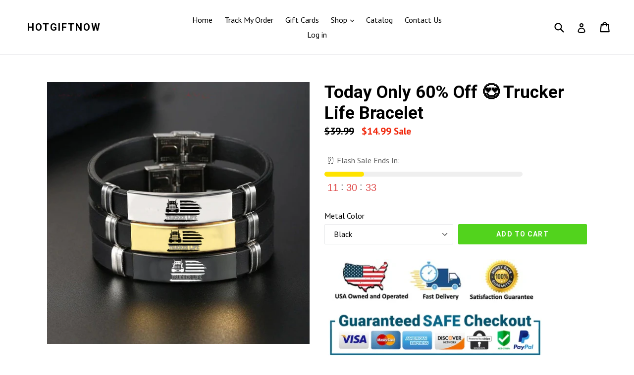

--- FILE ---
content_type: text/html; charset=utf-8
request_url: https://hotgiftnow.com/products/trucker-bracelet
body_size: 57509
content:
<!doctype html>
<!--[if IE 9]> <html class="ie9 no-js" lang="en"> <![endif]-->
<!--[if (gt IE 9)|!(IE)]><!--> <html class="no-js" lang="en"> <!--<![endif]-->
<head>

<!-- Google tag (gtag.js) -->
<script async src="https://www.googletagmanager.com/gtag/js?id=Tag_ID"></script>
<script>
 window.dataLayer = window.dataLayer || [];
 function gtag(){dataLayer.push(arguments);}
 gtag('js', new Date());
 gtag('config', 'AW-355446323');
</script>


  <script src="//d1liekpayvooaz.cloudfront.net/apps/customizery/customizery.js?shop=hotgiftnow.myshopify.com"></script>
  
  <meta charset="utf-8">
  <meta http-equiv="X-UA-Compatible" content="IE=edge,chrome=1">
  <meta name="viewport" content="width=device-width,initial-scale=1">
  <meta name="theme-color" content="#52d31d">
  <link rel="canonical" href="https://hotgiftnow.com/products/trucker-bracelet">
<meta name="facebook-domain-verification" content="v6o5hpfg62ri7vb118f5yd7r43jnwt" />
  

  
  <title>
    Today Only 60% Off 😍 Trucker Life Bracelet
    
    
    
      &ndash; HotGiftNow
    
  </title>

  
    <meta name="description" content="Retail: $39.99 TODAY: $14.99 - 60% OFF FREE SHIPPING! We Cover Your Shipping Cost. 30-Day 100% Satisfaction Guaranteed With Your Order. All prices are listed in USD. This is an absolute must have for any and all TRUCKERS! This bracelet is perfect for the man or woman who loves to DROP and HOOK.  Trucker&#39;s can&#39;t stop ta">
  

  <!-- /snippets/social-meta-tags.liquid -->




<meta property="og:site_name" content="HotGiftNow">
<meta property="og:url" content="https://hotgiftnow.com/products/trucker-bracelet">
<meta property="og:title" content="Today Only 60% Off 😍  Trucker Life Bracelet">
<meta property="og:type" content="product">
<meta property="og:description" content="Retail: $39.99 TODAY: $14.99 - 60% OFF FREE SHIPPING! We Cover Your Shipping Cost. 30-Day 100% Satisfaction Guaranteed With Your Order. All prices are listed in USD. This is an absolute must have for any and all TRUCKERS! This bracelet is perfect for the man or woman who loves to DROP and HOOK.  Trucker&#39;s can&#39;t stop ta">

  <meta property="og:price:amount" content="14.99">
  <meta property="og:price:currency" content="USD">

<meta property="og:image" content="http://hotgiftnow.com/cdn/shop/products/TruckerLife3Bracelets_1200x1200.png?v=1592179707">
<meta property="og:image:secure_url" content="https://hotgiftnow.com/cdn/shop/products/TruckerLife3Bracelets_1200x1200.png?v=1592179707">


<meta name="twitter:card" content="summary_large_image">
<meta name="twitter:title" content="Today Only 60% Off 😍  Trucker Life Bracelet">
<meta name="twitter:description" content="Retail: $39.99 TODAY: $14.99 - 60% OFF FREE SHIPPING! We Cover Your Shipping Cost. 30-Day 100% Satisfaction Guaranteed With Your Order. All prices are listed in USD. This is an absolute must have for any and all TRUCKERS! This bracelet is perfect for the man or woman who loves to DROP and HOOK.  Trucker&#39;s can&#39;t stop ta">


  <link href="//hotgiftnow.com/cdn/shop/t/1/assets/theme.scss.css?v=172894082524791528781696478104" rel="stylesheet" type="text/css" media="all" />
  

  <link href="//fonts.googleapis.com/css?family=PT+Sans:400,700" rel="stylesheet" type="text/css" media="all" />


  

    <link href="//fonts.googleapis.com/css?family=Roboto:700" rel="stylesheet" type="text/css" media="all" />
  



  <script>
    var theme = {
      strings: {
        addToCart: "Add to cart",
        soldOut: "Sold out",
        unavailable: "Unavailable",
        showMore: "Show More",
        showLess: "Show Less",
        addressError: "Error looking up that address",
        addressNoResults: "No results for that address",
        addressQueryLimit: "You have exceeded the Google API usage limit. Consider upgrading to a \u003ca href=\"https:\/\/developers.google.com\/maps\/premium\/usage-limits\"\u003ePremium Plan\u003c\/a\u003e.",
        authError: "There was a problem authenticating your Google Maps account."
      },
      moneyFormat: "\u003cspan class=money\u003e${{amount}}"
    }

    document.documentElement.className = document.documentElement.className.replace('no-js', 'js');
  </script>

  <!--[if (lte IE 9) ]><script src="//hotgiftnow.com/cdn/shop/t/1/assets/match-media.min.js?v=22265819453975888031516492243" type="text/javascript"></script><![endif]-->

  

  <!--[if (gt IE 9)|!(IE)]><!--><script src="//hotgiftnow.com/cdn/shop/t/1/assets/lazysizes.js?v=68441465964607740661516492243" async="async"></script><!--<![endif]-->
  <!--[if lte IE 9]><script src="//hotgiftnow.com/cdn/shop/t/1/assets/lazysizes.min.js?v=1682"></script><![endif]-->

  <!--[if (gt IE 9)|!(IE)]><!--><script src="//hotgiftnow.com/cdn/shop/t/1/assets/vendor.js?v=136118274122071307521516492244" defer="defer"></script><!--<![endif]-->
  <!--[if lte IE 9]><script src="//hotgiftnow.com/cdn/shop/t/1/assets/vendor.js?v=136118274122071307521516492244"></script><![endif]-->

  <!--[if (gt IE 9)|!(IE)]><!--><script src="//hotgiftnow.com/cdn/shop/t/1/assets/theme.js?v=148340560744739351001601506142" defer="defer"></script><!--<![endif]-->
  <!--[if lte IE 9]><script src="//hotgiftnow.com/cdn/shop/t/1/assets/theme.js?v=148340560744739351001601506142"></script><![endif]-->

  <script>window.performance && window.performance.mark && window.performance.mark('shopify.content_for_header.start');</script><meta name="google-site-verification" content="oesl5aVR3am2PAl1nug7jwEKRN_TTn7QrnIwN37FloM">
<meta id="shopify-digital-wallet" name="shopify-digital-wallet" content="/27972734/digital_wallets/dialog">
<meta name="shopify-checkout-api-token" content="d2e447eef2ad5eeb7958ce6a5fb970cd">
<meta id="in-context-paypal-metadata" data-shop-id="27972734" data-venmo-supported="false" data-environment="production" data-locale="en_US" data-paypal-v4="true" data-currency="USD">
<link rel="alternate" type="application/json+oembed" href="https://hotgiftnow.com/products/trucker-bracelet.oembed">
<script async="async" src="/checkouts/internal/preloads.js?locale=en-US"></script>
<link rel="preconnect" href="https://shop.app" crossorigin="anonymous">
<script async="async" src="https://shop.app/checkouts/internal/preloads.js?locale=en-US&shop_id=27972734" crossorigin="anonymous"></script>
<script id="apple-pay-shop-capabilities" type="application/json">{"shopId":27972734,"countryCode":"US","currencyCode":"USD","merchantCapabilities":["supports3DS"],"merchantId":"gid:\/\/shopify\/Shop\/27972734","merchantName":"HotGiftNow","requiredBillingContactFields":["postalAddress","email","phone"],"requiredShippingContactFields":["postalAddress","email","phone"],"shippingType":"shipping","supportedNetworks":["visa","masterCard","amex","discover","elo","jcb"],"total":{"type":"pending","label":"HotGiftNow","amount":"1.00"},"shopifyPaymentsEnabled":true,"supportsSubscriptions":true}</script>
<script id="shopify-features" type="application/json">{"accessToken":"d2e447eef2ad5eeb7958ce6a5fb970cd","betas":["rich-media-storefront-analytics"],"domain":"hotgiftnow.com","predictiveSearch":true,"shopId":27972734,"locale":"en"}</script>
<script>var Shopify = Shopify || {};
Shopify.shop = "hotgiftnow.myshopify.com";
Shopify.locale = "en";
Shopify.currency = {"active":"USD","rate":"1.0"};
Shopify.country = "US";
Shopify.theme = {"name":"Debut","id":7619444783,"schema_name":"Debut","schema_version":"2.0.0","theme_store_id":796,"role":"main"};
Shopify.theme.handle = "null";
Shopify.theme.style = {"id":null,"handle":null};
Shopify.cdnHost = "hotgiftnow.com/cdn";
Shopify.routes = Shopify.routes || {};
Shopify.routes.root = "/";</script>
<script type="module">!function(o){(o.Shopify=o.Shopify||{}).modules=!0}(window);</script>
<script>!function(o){function n(){var o=[];function n(){o.push(Array.prototype.slice.apply(arguments))}return n.q=o,n}var t=o.Shopify=o.Shopify||{};t.loadFeatures=n(),t.autoloadFeatures=n()}(window);</script>
<script>
  window.ShopifyPay = window.ShopifyPay || {};
  window.ShopifyPay.apiHost = "shop.app\/pay";
  window.ShopifyPay.redirectState = null;
</script>
<script id="shop-js-analytics" type="application/json">{"pageType":"product"}</script>
<script defer="defer" async type="module" src="//hotgiftnow.com/cdn/shopifycloud/shop-js/modules/v2/client.init-shop-cart-sync_BT-GjEfc.en.esm.js"></script>
<script defer="defer" async type="module" src="//hotgiftnow.com/cdn/shopifycloud/shop-js/modules/v2/chunk.common_D58fp_Oc.esm.js"></script>
<script defer="defer" async type="module" src="//hotgiftnow.com/cdn/shopifycloud/shop-js/modules/v2/chunk.modal_xMitdFEc.esm.js"></script>
<script type="module">
  await import("//hotgiftnow.com/cdn/shopifycloud/shop-js/modules/v2/client.init-shop-cart-sync_BT-GjEfc.en.esm.js");
await import("//hotgiftnow.com/cdn/shopifycloud/shop-js/modules/v2/chunk.common_D58fp_Oc.esm.js");
await import("//hotgiftnow.com/cdn/shopifycloud/shop-js/modules/v2/chunk.modal_xMitdFEc.esm.js");

  window.Shopify.SignInWithShop?.initShopCartSync?.({"fedCMEnabled":true,"windoidEnabled":true});

</script>
<script defer="defer" async type="module" src="//hotgiftnow.com/cdn/shopifycloud/shop-js/modules/v2/client.payment-terms_Ci9AEqFq.en.esm.js"></script>
<script defer="defer" async type="module" src="//hotgiftnow.com/cdn/shopifycloud/shop-js/modules/v2/chunk.common_D58fp_Oc.esm.js"></script>
<script defer="defer" async type="module" src="//hotgiftnow.com/cdn/shopifycloud/shop-js/modules/v2/chunk.modal_xMitdFEc.esm.js"></script>
<script type="module">
  await import("//hotgiftnow.com/cdn/shopifycloud/shop-js/modules/v2/client.payment-terms_Ci9AEqFq.en.esm.js");
await import("//hotgiftnow.com/cdn/shopifycloud/shop-js/modules/v2/chunk.common_D58fp_Oc.esm.js");
await import("//hotgiftnow.com/cdn/shopifycloud/shop-js/modules/v2/chunk.modal_xMitdFEc.esm.js");

  
</script>
<script>
  window.Shopify = window.Shopify || {};
  if (!window.Shopify.featureAssets) window.Shopify.featureAssets = {};
  window.Shopify.featureAssets['shop-js'] = {"shop-cart-sync":["modules/v2/client.shop-cart-sync_DZOKe7Ll.en.esm.js","modules/v2/chunk.common_D58fp_Oc.esm.js","modules/v2/chunk.modal_xMitdFEc.esm.js"],"init-fed-cm":["modules/v2/client.init-fed-cm_B6oLuCjv.en.esm.js","modules/v2/chunk.common_D58fp_Oc.esm.js","modules/v2/chunk.modal_xMitdFEc.esm.js"],"shop-cash-offers":["modules/v2/client.shop-cash-offers_D2sdYoxE.en.esm.js","modules/v2/chunk.common_D58fp_Oc.esm.js","modules/v2/chunk.modal_xMitdFEc.esm.js"],"shop-login-button":["modules/v2/client.shop-login-button_QeVjl5Y3.en.esm.js","modules/v2/chunk.common_D58fp_Oc.esm.js","modules/v2/chunk.modal_xMitdFEc.esm.js"],"pay-button":["modules/v2/client.pay-button_DXTOsIq6.en.esm.js","modules/v2/chunk.common_D58fp_Oc.esm.js","modules/v2/chunk.modal_xMitdFEc.esm.js"],"shop-button":["modules/v2/client.shop-button_DQZHx9pm.en.esm.js","modules/v2/chunk.common_D58fp_Oc.esm.js","modules/v2/chunk.modal_xMitdFEc.esm.js"],"avatar":["modules/v2/client.avatar_BTnouDA3.en.esm.js"],"init-windoid":["modules/v2/client.init-windoid_CR1B-cfM.en.esm.js","modules/v2/chunk.common_D58fp_Oc.esm.js","modules/v2/chunk.modal_xMitdFEc.esm.js"],"init-shop-for-new-customer-accounts":["modules/v2/client.init-shop-for-new-customer-accounts_C_vY_xzh.en.esm.js","modules/v2/client.shop-login-button_QeVjl5Y3.en.esm.js","modules/v2/chunk.common_D58fp_Oc.esm.js","modules/v2/chunk.modal_xMitdFEc.esm.js"],"init-shop-email-lookup-coordinator":["modules/v2/client.init-shop-email-lookup-coordinator_BI7n9ZSv.en.esm.js","modules/v2/chunk.common_D58fp_Oc.esm.js","modules/v2/chunk.modal_xMitdFEc.esm.js"],"init-shop-cart-sync":["modules/v2/client.init-shop-cart-sync_BT-GjEfc.en.esm.js","modules/v2/chunk.common_D58fp_Oc.esm.js","modules/v2/chunk.modal_xMitdFEc.esm.js"],"shop-toast-manager":["modules/v2/client.shop-toast-manager_DiYdP3xc.en.esm.js","modules/v2/chunk.common_D58fp_Oc.esm.js","modules/v2/chunk.modal_xMitdFEc.esm.js"],"init-customer-accounts":["modules/v2/client.init-customer-accounts_D9ZNqS-Q.en.esm.js","modules/v2/client.shop-login-button_QeVjl5Y3.en.esm.js","modules/v2/chunk.common_D58fp_Oc.esm.js","modules/v2/chunk.modal_xMitdFEc.esm.js"],"init-customer-accounts-sign-up":["modules/v2/client.init-customer-accounts-sign-up_iGw4briv.en.esm.js","modules/v2/client.shop-login-button_QeVjl5Y3.en.esm.js","modules/v2/chunk.common_D58fp_Oc.esm.js","modules/v2/chunk.modal_xMitdFEc.esm.js"],"shop-follow-button":["modules/v2/client.shop-follow-button_CqMgW2wH.en.esm.js","modules/v2/chunk.common_D58fp_Oc.esm.js","modules/v2/chunk.modal_xMitdFEc.esm.js"],"checkout-modal":["modules/v2/client.checkout-modal_xHeaAweL.en.esm.js","modules/v2/chunk.common_D58fp_Oc.esm.js","modules/v2/chunk.modal_xMitdFEc.esm.js"],"shop-login":["modules/v2/client.shop-login_D91U-Q7h.en.esm.js","modules/v2/chunk.common_D58fp_Oc.esm.js","modules/v2/chunk.modal_xMitdFEc.esm.js"],"lead-capture":["modules/v2/client.lead-capture_BJmE1dJe.en.esm.js","modules/v2/chunk.common_D58fp_Oc.esm.js","modules/v2/chunk.modal_xMitdFEc.esm.js"],"payment-terms":["modules/v2/client.payment-terms_Ci9AEqFq.en.esm.js","modules/v2/chunk.common_D58fp_Oc.esm.js","modules/v2/chunk.modal_xMitdFEc.esm.js"]};
</script>
<script>(function() {
  var isLoaded = false;
  function asyncLoad() {
    if (isLoaded) return;
    isLoaded = true;
    var urls = ["\/\/d1liekpayvooaz.cloudfront.net\/apps\/customizery\/customizery.js?shop=hotgiftnow.myshopify.com","\/\/cdn.shopify.com\/proxy\/33d8c22634b9e01e74b787d039dfbd60781f49147ea6c6a592dc96bde9ffbb94\/bingshoppingtool-t2app-prod.trafficmanager.net\/uet\/tracking_script?shop=hotgiftnow.myshopify.com\u0026sp-cache-control=cHVibGljLCBtYXgtYWdlPTkwMA","https:\/\/hotgiftnow.myshopify.com\/apps\/delivery\/delivery_coder.js?t=1711784850.8335\u0026n=642870776\u0026shop=hotgiftnow.myshopify.com"];
    for (var i = 0; i < urls.length; i++) {
      var s = document.createElement('script');
      s.type = 'text/javascript';
      s.async = true;
      s.src = urls[i];
      var x = document.getElementsByTagName('script')[0];
      x.parentNode.insertBefore(s, x);
    }
  };
  if(window.attachEvent) {
    window.attachEvent('onload', asyncLoad);
  } else {
    window.addEventListener('load', asyncLoad, false);
  }
})();</script>
<script id="__st">var __st={"a":27972734,"offset":-18000,"reqid":"3af02ead-3cdf-43f8-9038-eb1077ba7b16-1769304755","pageurl":"hotgiftnow.com\/products\/trucker-bracelet","u":"303742b5bf0a","p":"product","rtyp":"product","rid":5332709507239};</script>
<script>window.ShopifyPaypalV4VisibilityTracking = true;</script>
<script id="captcha-bootstrap">!function(){'use strict';const t='contact',e='account',n='new_comment',o=[[t,t],['blogs',n],['comments',n],[t,'customer']],c=[[e,'customer_login'],[e,'guest_login'],[e,'recover_customer_password'],[e,'create_customer']],r=t=>t.map((([t,e])=>`form[action*='/${t}']:not([data-nocaptcha='true']) input[name='form_type'][value='${e}']`)).join(','),a=t=>()=>t?[...document.querySelectorAll(t)].map((t=>t.form)):[];function s(){const t=[...o],e=r(t);return a(e)}const i='password',u='form_key',d=['recaptcha-v3-token','g-recaptcha-response','h-captcha-response',i],f=()=>{try{return window.sessionStorage}catch{return}},m='__shopify_v',_=t=>t.elements[u];function p(t,e,n=!1){try{const o=window.sessionStorage,c=JSON.parse(o.getItem(e)),{data:r}=function(t){const{data:e,action:n}=t;return t[m]||n?{data:e,action:n}:{data:t,action:n}}(c);for(const[e,n]of Object.entries(r))t.elements[e]&&(t.elements[e].value=n);n&&o.removeItem(e)}catch(o){console.error('form repopulation failed',{error:o})}}const l='form_type',E='cptcha';function T(t){t.dataset[E]=!0}const w=window,h=w.document,L='Shopify',v='ce_forms',y='captcha';let A=!1;((t,e)=>{const n=(g='f06e6c50-85a8-45c8-87d0-21a2b65856fe',I='https://cdn.shopify.com/shopifycloud/storefront-forms-hcaptcha/ce_storefront_forms_captcha_hcaptcha.v1.5.2.iife.js',D={infoText:'Protected by hCaptcha',privacyText:'Privacy',termsText:'Terms'},(t,e,n)=>{const o=w[L][v],c=o.bindForm;if(c)return c(t,g,e,D).then(n);var r;o.q.push([[t,g,e,D],n]),r=I,A||(h.body.append(Object.assign(h.createElement('script'),{id:'captcha-provider',async:!0,src:r})),A=!0)});var g,I,D;w[L]=w[L]||{},w[L][v]=w[L][v]||{},w[L][v].q=[],w[L][y]=w[L][y]||{},w[L][y].protect=function(t,e){n(t,void 0,e),T(t)},Object.freeze(w[L][y]),function(t,e,n,w,h,L){const[v,y,A,g]=function(t,e,n){const i=e?o:[],u=t?c:[],d=[...i,...u],f=r(d),m=r(i),_=r(d.filter((([t,e])=>n.includes(e))));return[a(f),a(m),a(_),s()]}(w,h,L),I=t=>{const e=t.target;return e instanceof HTMLFormElement?e:e&&e.form},D=t=>v().includes(t);t.addEventListener('submit',(t=>{const e=I(t);if(!e)return;const n=D(e)&&!e.dataset.hcaptchaBound&&!e.dataset.recaptchaBound,o=_(e),c=g().includes(e)&&(!o||!o.value);(n||c)&&t.preventDefault(),c&&!n&&(function(t){try{if(!f())return;!function(t){const e=f();if(!e)return;const n=_(t);if(!n)return;const o=n.value;o&&e.removeItem(o)}(t);const e=Array.from(Array(32),(()=>Math.random().toString(36)[2])).join('');!function(t,e){_(t)||t.append(Object.assign(document.createElement('input'),{type:'hidden',name:u})),t.elements[u].value=e}(t,e),function(t,e){const n=f();if(!n)return;const o=[...t.querySelectorAll(`input[type='${i}']`)].map((({name:t})=>t)),c=[...d,...o],r={};for(const[a,s]of new FormData(t).entries())c.includes(a)||(r[a]=s);n.setItem(e,JSON.stringify({[m]:1,action:t.action,data:r}))}(t,e)}catch(e){console.error('failed to persist form',e)}}(e),e.submit())}));const S=(t,e)=>{t&&!t.dataset[E]&&(n(t,e.some((e=>e===t))),T(t))};for(const o of['focusin','change'])t.addEventListener(o,(t=>{const e=I(t);D(e)&&S(e,y())}));const B=e.get('form_key'),M=e.get(l),P=B&&M;t.addEventListener('DOMContentLoaded',(()=>{const t=y();if(P)for(const e of t)e.elements[l].value===M&&p(e,B);[...new Set([...A(),...v().filter((t=>'true'===t.dataset.shopifyCaptcha))])].forEach((e=>S(e,t)))}))}(h,new URLSearchParams(w.location.search),n,t,e,['guest_login'])})(!0,!0)}();</script>
<script integrity="sha256-4kQ18oKyAcykRKYeNunJcIwy7WH5gtpwJnB7kiuLZ1E=" data-source-attribution="shopify.loadfeatures" defer="defer" src="//hotgiftnow.com/cdn/shopifycloud/storefront/assets/storefront/load_feature-a0a9edcb.js" crossorigin="anonymous"></script>
<script crossorigin="anonymous" defer="defer" src="//hotgiftnow.com/cdn/shopifycloud/storefront/assets/shopify_pay/storefront-65b4c6d7.js?v=20250812"></script>
<script data-source-attribution="shopify.dynamic_checkout.dynamic.init">var Shopify=Shopify||{};Shopify.PaymentButton=Shopify.PaymentButton||{isStorefrontPortableWallets:!0,init:function(){window.Shopify.PaymentButton.init=function(){};var t=document.createElement("script");t.src="https://hotgiftnow.com/cdn/shopifycloud/portable-wallets/latest/portable-wallets.en.js",t.type="module",document.head.appendChild(t)}};
</script>
<script data-source-attribution="shopify.dynamic_checkout.buyer_consent">
  function portableWalletsHideBuyerConsent(e){var t=document.getElementById("shopify-buyer-consent"),n=document.getElementById("shopify-subscription-policy-button");t&&n&&(t.classList.add("hidden"),t.setAttribute("aria-hidden","true"),n.removeEventListener("click",e))}function portableWalletsShowBuyerConsent(e){var t=document.getElementById("shopify-buyer-consent"),n=document.getElementById("shopify-subscription-policy-button");t&&n&&(t.classList.remove("hidden"),t.removeAttribute("aria-hidden"),n.addEventListener("click",e))}window.Shopify?.PaymentButton&&(window.Shopify.PaymentButton.hideBuyerConsent=portableWalletsHideBuyerConsent,window.Shopify.PaymentButton.showBuyerConsent=portableWalletsShowBuyerConsent);
</script>
<script data-source-attribution="shopify.dynamic_checkout.cart.bootstrap">document.addEventListener("DOMContentLoaded",(function(){function t(){return document.querySelector("shopify-accelerated-checkout-cart, shopify-accelerated-checkout")}if(t())Shopify.PaymentButton.init();else{new MutationObserver((function(e,n){t()&&(Shopify.PaymentButton.init(),n.disconnect())})).observe(document.body,{childList:!0,subtree:!0})}}));
</script>
<link id="shopify-accelerated-checkout-styles" rel="stylesheet" media="screen" href="https://hotgiftnow.com/cdn/shopifycloud/portable-wallets/latest/accelerated-checkout-backwards-compat.css" crossorigin="anonymous">
<style id="shopify-accelerated-checkout-cart">
        #shopify-buyer-consent {
  margin-top: 1em;
  display: inline-block;
  width: 100%;
}

#shopify-buyer-consent.hidden {
  display: none;
}

#shopify-subscription-policy-button {
  background: none;
  border: none;
  padding: 0;
  text-decoration: underline;
  font-size: inherit;
  cursor: pointer;
}

#shopify-subscription-policy-button::before {
  box-shadow: none;
}

      </style>

<script>window.performance && window.performance.mark && window.performance.mark('shopify.content_for_header.end');</script>
<link href="//hotgiftnow.com/cdn/shop/t/1/assets/bold-brain-widget.css?v=26304210924635207161533151607" rel="stylesheet" type="text/css" media="all" />


  <script>window.BOLD = window.BOLD || {};
    window.BOLD.common = window.BOLD.common || {};
    window.BOLD.common.Shopify = window.BOLD.common.Shopify || {};

    window.BOLD.common.Shopify.shop = {
        domain: 'hotgiftnow.com',
        permanent_domain: 'hotgiftnow.myshopify.com',
        url: 'https://hotgiftnow.com',
        secure_url: 'https://hotgiftnow.com',
        money_format: "\u003cspan class=money\u003e${{amount}}",
        currency: "USD"
    };

    window.BOLD.common.Shopify.cart = {"note":null,"attributes":{},"original_total_price":0,"total_price":0,"total_discount":0,"total_weight":0.0,"item_count":0,"items":[],"requires_shipping":false,"currency":"USD","items_subtotal_price":0,"cart_level_discount_applications":[],"checkout_charge_amount":0};
    window.BOLD.common.template = 'product';window.BOLD.common.Shopify.formatMoney = function(money, format) {
        function n(t, e) {
            return "undefined" == typeof t ? e : t
        }
        function r(t, e, r, i) {
            if (e = n(e, 2),
            r = n(r, ","),
            i = n(i, "."),
            isNaN(t) || null == t)
                return 0;
            t = (t / 100).toFixed(e);
            var o = t.split(".")
              , a = o[0].replace(/(\d)(?=(\d\d\d)+(?!\d))/g, "$1" + r)
              , s = o[1] ? i + o[1] : "";
            return a + s
        }
        "string" == typeof money && (money = money.replace(".", ""));
        var i = ""
          , o = /\{\{\s*(\w+)\s*\}\}/
          , a = format || window.BOLD.common.Shopify.shop.money_format || window.Shopify.money_format || "$ {{ amount }}";
        switch (a.match(o)[1]) {
            case "amount":
                i = r(money, 2);
                break;
            case "amount_no_decimals":
                i = r(money, 0);
                break;
            case "amount_with_comma_separator":
                i = r(money, 2, ".", ",");
                break;
            case "amount_no_decimals_with_comma_separator":
                i = r(money, 0, ".", ",");
                break;
            case "amount_with_space_separator":
                i = r(money, 2, ".", " ");
                break;
            case "amount_no_decimals_with_space_separator":
                i = r(money, 0, ".", " ");
                break;
        }
        return a.replace(o, i);
    };

    window.BOLD.common.Shopify.saveProduct = function (handle, product) {
        if (typeof handle === 'string' && typeof window.BOLD.common.Shopify.products[handle] === 'undefined') {
            if (typeof product === 'number') {
                window.BOLD.common.Shopify.handles[product] = handle;
                product = { id: product };
            }
            window.BOLD.common.Shopify.products[handle] = product;
        }
    };

	window.BOLD.common.Shopify.saveVariant = function (variant_id, variant) {
		if (typeof variant_id === 'number' && typeof window.BOLD.common.Shopify.variants[variant_id] === 'undefined') {
			window.BOLD.common.Shopify.variants[variant_id] = variant;
		}
	};window.BOLD.common.Shopify.products = window.BOLD.common.Shopify.products || {};
    window.BOLD.common.Shopify.variants = window.BOLD.common.Shopify.variants || {};
    window.BOLD.common.Shopify.handles = window.BOLD.common.Shopify.handles || {};window.BOLD.common.Shopify.handle = "trucker-bracelet"
window.BOLD.common.Shopify.saveProduct("trucker-bracelet", 5332709507239);window.BOLD.common.Shopify.saveVariant(34720461160615, {product_id: 5332709507239, price: 1499, group_id: 'null'});window.BOLD.common.Shopify.saveVariant(34720461193383, {product_id: 5332709507239, price: 1499, group_id: 'null'});window.BOLD.common.Shopify.saveVariant(34720461226151, {product_id: 5332709507239, price: 1499, group_id: 'null'});window.BOLD.common.Shopify.metafields = window.BOLD.common.Shopify.metafields || {};window.BOLD.common.Shopify.metafields["bold_rp"] = {};</script>

<link href="//hotgiftnow.com/cdn/shop/t/1/assets/bold-upsell.css?v=30856096068124301641532276204" rel="stylesheet" type="text/css" media="all" />
<link href="//hotgiftnow.com/cdn/shop/t/1/assets/bold-upsell-custom.css?v=150135899998303055901532276204" rel="stylesheet" type="text/css" media="all" />

<script>
!function (w, d, t) {
  w.TiktokAnalyticsObject=t;var ttq=w[t]=w[t]||[];ttq.methods=["page","track","identify","instances","debug","on","off","once","ready","alias","group","enableCookie","disableCookie"],ttq.setAndDefer=function(t,e){t[e]=function(){t.push([e].concat(Array.prototype.slice.call(arguments,0)))}};for(var i=0;i<ttq.methods.length;i++)ttq.setAndDefer(ttq,ttq.methods[i]);ttq.instance=function(t){for(var e=ttq._i[t]||[],n=0;n<ttq.methods.length;n++)ttq.setAndDefer(e,ttq.methods[n]);return e},ttq.load=function(e,n){var i="https://analytics.tiktok.com/i18n/pixel/events.js";ttq._i=ttq._i||{},ttq._i[e]=[],ttq._i[e]._u=i,ttq._t=ttq._t||{},ttq._t[e]=+new Date,ttq._o=ttq._o||{},ttq._o[e]=n||{};var o=document.createElement("script");o.type="text/javascript",o.async=!0,o.src=i+"?sdkid="+e+"&lib="+t;var a=document.getElementsByTagName("script")[0];a.parentNode.insertBefore(o,a)};


  ttq.load('C0AQT4QAIIH35PFCF5O0');
  ttq.page();
}(window, document, 'ttq');
</script>
  
 
                    <script id="omgfbc-script" type='text/javascript' data-type="custom">
    var facebookChatSettings = {"id":"79257","shop":"hotgiftnow.myshopify.com","script_tag_id":null,"page_info":{"access_token":"[base64]","category":"Brand","category_list":[{"id":"1605186416478696","name":"Brand"}],"name":"Hot Gift Now","id":"2299945343552827","tasks":["ANALYZE","ADVERTISE","MESSAGING","MODERATE","CREATE_CONTENT","MANAGE"],"user_name":"Elizabeth William"},"language":"en_US","position":"90","greeting_message":"Online Now - Do you have any questions?","icon_type":"icon_1","icon_text":"Chat With Us","tab_size":"medium","auto_display":"0","tab_color":"#ffffff","icon_text_color":"#0084ff","theme_color":"#0084ff","custom_css":{"status":false,"code":""},"working_time":{"status":"1","start":"01:00","end":"23:59","time_zone":"America\/Denver","not_available_option":"noneOpt","email":{"username":"","password":"","smtp":"smtp.gmail.com","port":"465","encryption":"ssl"},"fb_messages":"It's none - working time. We'll be back and support you!"},"status_connect":"2","app_status":"1","device_target":"0","page_target":"0","margin_bottom":"30","chat_type":"0","exclude_pages":["template-cart"],"specific_pages":["template-index"],"plan":"free","active_plan_at":"1633130466","last_access":"1636748120","deleted":"0","shop_info":{"id":27972734,"name":"HotGiftNow","email":"Support@hotgiftnow.com","domain":"hotgiftnow.com","province":"Ohio","country":"US","address1":"3481 S. DIXIE HWY. Suite","zip":"45005","city":"Franklin","source":null,"phone":"5134644201","latitude":null,"longitude":null,"primary_locale":"en","address2":"#287","created_at":"2018-01-20T18:50:37-05:00","updated_at":"2021-10-01T14:48:15-04:00","country_code":"US","country_name":"United States","currency":"USD","customer_email":"Support@hotgiftnow.com","timezone":"(GMT-05:00) America\/New_York","iana_timezone":"America\/New_York","shop_owner":"John Williams","money_format":"<span class=money>$","money_with_currency_format":"<span class=money>$ USD","weight_unit":"lb","province_code":"OH","taxes_included":true,"auto_configure_tax_inclusivity":null,"tax_shipping":false,"county_taxes":true,"plan_display_name":"Basic Shopify","plan_name":"basic","has_discounts":true,"has_gift_cards":false,"myshopify_domain":"hotgiftnow.myshopify.com","google_apps_domain":null,"google_apps_login_enabled":null,"money_in_emails_format":"$","money_with_currency_in_emails_format":"$ USD","eligible_for_payments":true,"requires_extra_payments_agreement":false,"password_enabled":false,"has_storefront":true,"eligible_for_card_reader_giveaway":true,"finances":true,"primary_location_id":3999268911,"cookie_consent_level":"implicit","visitor_tracking_consent_preference":"allow_all","checkout_api_supported":true,"multi_location_enabled":true,"setup_required":false,"pre_launch_enabled":false,"enabled_presentment_currencies":["USD"]},"weekdays":[{"name":"Sunday","id":"0"},{"name":"Monday","id":"1"},{"name":"Tuesday","id":"2"},{"name":"Wednesday","id":"3"},{"name":"Thursday","id":"4"},{"name":"Friday","id":"5"},{"name":"Saturday","id":"6"}],"show_after":"0","update_cache":"0","tab_style":"two_box","version_app":"1","theme_publish":"7619444783","display_mode":"customize","setting_page":"2","front_check":"2","error_connect_page":"{\"show\":false,\"errorAdmin\":1,\"errorAge\":1,\"errorCountry\":1,\"errorPrivate\":1}","white_list_domain":"[\"hotgiftnow.myshopify.com\",\"hotgiftnow.com\",\"www.hotgiftnow.com\"]","customer_question":"","guide_step":"{\"current_step\":2}","customer_error":"0","infomation_fb_user":"{\"login_long_access_token\":\"EAAbSADU4UKABACDrfJNNiWjtrK9IcgfI98O19BAGWGyLWFzGTC6UvIYRkbf3ZB4P3xBeuR5xHPxKZBI5aymNf8X7lXzEvAhsgiKKqJjhBwNhV9NuSkXKQuuBLJhRVRBjZCdkx5ASNxhewIK3yfg63L8Y5ZCvSae1jlPJBlUHC0uWEXYskZBTcttZAO33L2ZCFAZD\",\"name\":\"Elizabeth William\",\"id\":\"900832164144413\",\"list_page_access\":{\"optionsPage\":[],\"listPageFB\":[{\"access_token\":\"[base64]\",\"category\":\"Brand\",\"category_list\":[{\"id\":\"1605186416478696\",\"name\":\"Brand\"}],\"name\":\"Hot Gift Now\",\"id\":\"2299945343552827\",\"tasks\":[\"ANALYZE\",\"ADVERTISE\",\"MESSAGING\",\"MODERATE\",\"CREATE_CONTENT\",\"MANAGE\"],\"user_name\":\"Elizabeth William\"}],\"pageIdChose\":\"2299945343552827\"}}","show_greeting_message":"1","enable_fb_chat_btn":"1","facebook_message_options":"0","enable_abandoned_campaign":"0","fb_page_id":"2299945343552827","urlApp":"https:\/\/apps.omegatheme.com\/facebook-chat\/","abTests":[],"addCartWidget":null,"appIdFB":"1919748194980000"};
    var iconHtml = {"icon_1":"<svg xmlns='http:\/\/www.w3.org\/2000\/svg' width='25' height='25' viewBox='96 93 322 324'><g><path d='M257 93c-88.918 0-161 67.157-161 150 0 47.205 23.412 89.311 60 116.807V417l54.819-30.273C225.449 390.801 240.948 393 257 393c88.918 0 161-67.157 161-150S345.918 93 257 93zm16 202l-41-44-80 44 88-94 42 44 79-44-88 94z'><\/path><rect x='13.445' y='20.996' width='37' height='4'><\/rect><rect x='13.445' y='32.828' width='37' height='4'><\/rect><rect x='13.445' y='44.66' width='37' height='4'><\/rect><\/g><\/svg>","icon_2":"<svg xmlns='http:\/\/www.w3.org\/2000\/svg' width='25' height='25' viewBox='0 0 24 24'><path d='M9 8h-3v4h3v12h5v-12h3.642l.358-4h-4v-1.667c0-.955.192-1.333 1.115-1.333h2.885v-5h-3.808c-3.596 0-5.192 1.583-5.192 4.615v3.385z'><\/path><\/svg>","icon_3":"<svg width='25' height='25' version='1.1' id='Capa_1' xmlns='http:\/\/www.w3.org\/2000\/svg' xmlns:xlink='http:\/\/www.w3.org\/1999\/xlink' x='0px' y='0px' viewBox='0 0 88.695 88.695' xml:space='preserve'> <g><path d='M84.351,68.07c2.508-4.59,3.829-9.759,3.829-15.006c0-13.118-8.112-24.36-19.575-29.021 C62.65,12.338,50.493,4.295,36.486,4.295c-19.862,0-36.021,16.159-36.021,36.021c0,6.072,1.541,12.057,4.462,17.36L0,76.059 l18.011-4.824c5.403,3.236,11.549,4.975,17.862,5.082c5.558,5.019,12.913,8.083,20.973,8.083c5.64,0,11.142-1.512,15.971-4.379 l15.878,4.254L84.351,68.07z M18.655,66.921L5.657,70.402l3.561-13.285l-0.419-0.72c-2.835-4.873-4.334-10.434-4.334-16.082 c0-17.656,14.365-32.021,32.021-32.021s32.021,14.364,32.021,32.021S54.142,72.337,36.486,72.337 c-6.066,0-11.976-1.711-17.091-4.948L18.655,66.921z M83.037,78.618l-10.861-2.91l-0.74,0.468C67.07,78.94,62.025,80.4,56.847,80.4 c-5.511,0-10.633-1.656-14.93-4.473c17.294-2.626,30.59-17.595,30.59-35.611c0-3.712-0.565-7.294-1.612-10.667 c7.947,4.786,13.286,13.48,13.286,23.415c0,4.823-1.28,9.57-3.701,13.728l-0.419,0.72L83.037,78.618z'><\/path><\/g><\/svg>","icon_4":"<svg width='25' height='25' version='1.1' id='Capa_1' xmlns='http:\/\/www.w3.org\/2000\/svg' xmlns:xlink='http:\/\/www.w3.org\/1999\/xlink' x='0px' y='0px' viewBox='0 0 81.146 81.146' xml:space='preserve'><g><path d='M11.902,67.18l0.021-14.51L0,52.559V8.524h64.319v44.053h-31.25L11.902,67.18z M4,48.596l11.928,0.111l-0.016,10.846 l15.911-10.976h28.496V12.524H4V48.596z'><\/path><path d='M81.146,26.524H64.319v-18H0v44.035l11.922,0.111l-0.021,14.51L31.16,53.895v7.167h24.152l16.763,11.561l-0.018-11.495 l9.089-0.084V26.524z M4,48.596V12.524h56.319v36.053H31.823L15.912,59.553l0.016-10.846L4,48.596z M77.146,57.08l-9.095,0.084 l0.012,7.833l-11.505-7.936H35.16v-4.484h29.159V30.524h12.827C77.146,30.524,77.146,57.08,77.146,57.08z'><\/path><\/g><\/svg>","icon_5":"<svg width='25' height='25' version='1.1' id='Capa_1' xmlns='http:\/\/www.w3.org\/2000\/svg' xmlns:xlink='http:\/\/www.w3.org\/1999\/xlink' x='0px' y='0px' viewBox='0 0 75.333 75.333' xml:space='preserve'><g><path d='M37.666,75.318l-9.413-16.303H17c-9.374,0-17-7.626-17-17v-25c0-9.374,7.626-17,17-17h41.333c9.374,0,17,7.626,17,17v25 c0,9.374-7.626,17-17,17H47.078L37.666,75.318z M17,4.016c-7.168,0-13,5.832-13,13v25c0,7.168,5.832,13,13,13h13.563l7.103,12.302 l7.104-12.303h13.563c7.168,0,13-5.832,13-13v-25c0-7.168-5.832-13-13-13L17,4.016L17,4.016z'><\/path><circle cx='54.822' cy='31.128' r='4.206'><\/circle><circle cx='37.667' cy='31.128' r='4.206'><\/circle><circle cx='20.511' cy='31.128' r='4.206'><\/circle><\/g><\/svg>","icon_6":"<svg width='25' height='25' version='1.1' id='Capa_1' xmlns='http:\/\/www.w3.org\/2000\/svg' xmlns:xlink='http:\/\/www.w3.org\/1999\/xlink' x='0px' y='0px' viewBox='0 0 71.015 71.015' xml:space='preserve'><g><circle cx='52.46' cy='27.353' r='4.206'><\/circle><circle cx='35.306' cy='27.353' r='4.206'><\/circle><circle cx='18.151' cy='27.353' r='4.206'><\/circle><path d='M13.223,67.769l0.022-15.916L0,51.728V3.247h71.015v48.5H36.448L13.223,67.769z M4,47.765l13.25,0.125l-0.017,12.252 l17.968-12.396h31.813v-40.5H4V47.765z'><\/path><\/g><\/svg>","icon_7":"<svg xmlns='http:\/\/www.w3.org\/2000\/svg' width='25' height='25' viewBox='0 0 512 512'><path d='M456,224V200a8,8,0,0,0-8-8h-8.18C435.61,94.24,354.78,16,256,16S76.39,94.24,72.18,192H64a8,8,0,0,0-8,8v24A48.051,48.051,0,0,0,8,272v96a48.051,48.051,0,0,0,48,48h8v16a48.051,48.051,0,0,0,48,48H216v8a8,8,0,0,0,8,8h64a8,8,0,0,0,8-8V456a8,8,0,0,0-8-8H224a8,8,0,0,0-8,8v8H112a32.036,32.036,0,0,1-32-32V416h32a8,8,0,0,0,8-8V392h4a28.031,28.031,0,0,0,28-28V276a28.031,28.031,0,0,0-28-28h-4V200c0-74.99,61.01-136,136-136s136,61.01,136,136v48h-4a28.031,28.031,0,0,0-28,28v88a28.031,28.031,0,0,0,28,28h4v16a8,8,0,0,0,8,8h56a48.051,48.051,0,0,0,48-48V272A48.051,48.051,0,0,0,456,224ZM232,464h48v16H232Zm160-88h-4a12.01,12.01,0,0,1-12-12V276a12.01,12.01,0,0,1,12-12h4Zm48-168v16H408V208ZM104,400H56a32.036,32.036,0,0,1-32-32V272a32.036,32.036,0,0,1,32-32h48Zm0-176H72V208h32Zm20,40a12.01,12.01,0,0,1,12,12v88a12.01,12.01,0,0,1-12,12h-4V264ZM256,48c-81.13,0-147.62,63.89-151.79,144H88.19C92.39,103.06,166.05,32,256,32s163.61,71.06,167.81,160H407.79C403.62,111.89,337.13,48,256,48ZM488,368a32.036,32.036,0,0,1-32,32H408V240h48a32.036,32.036,0,0,1,32,32Z'><\/path><\/svg>","icon_8":"<svg xmlns='http:\/\/www.w3.org\/2000\/svg' height='25' viewBox='0 0 512 512' width='25'><path d='m464 48h-320a40.045 40.045 0 0 0 -40 40v64h-56a40.045 40.045 0 0 0 -40 40v160a40.045 40.045 0 0 0 40 40h40v72a8 8 0 0 0 13.657 5.657l77.657-77.657h188.686a40.045 40.045 0 0 0 40-40v-64h56a40.045 40.045 0 0 0 40-40v-160a40.045 40.045 0 0 0 -40-40zm-72 304a24.027 24.027 0 0 1 -24 24h-192a8 8 0 0 0 -5.657 2.343l-66.343 66.343v-60.686a8 8 0 0 0 -8-8h-48a24.027 24.027 0 0 1 -24-24v-160a24.027 24.027 0 0 1 24-24h320a24.027 24.027 0 0 1 24 24zm96-104a24.027 24.027 0 0 1 -24 24h-56v-80a40.045 40.045 0 0 0 -40-40h-248v-64a24.027 24.027 0 0 1 24-24h320a24.027 24.027 0 0 1 24 24z'><\/path><path d='m208 248a32 32 0 1 0 32 32 32.036 32.036 0 0 0 -32-32zm0 48a16 16 0 1 1 16-16 16.019 16.019 0 0 1 -16 16z'><\/path><path d='m112 248a32 32 0 1 0 32 32 32.036 32.036 0 0 0 -32-32zm0 48a16 16 0 1 1 16-16 16.019 16.019 0 0 1 -16 16z'><\/path><path d='m304 312a32 32 0 1 0 -32-32 32.036 32.036 0 0 0 32 32zm0-48a16 16 0 1 1 -16 16 16.019 16.019 0 0 1 16-16z'><\/path><path d='m336 344h-72a8 8 0 0 0 0 16h72a8 8 0 0 0 0-16z'><\/path><path d='m368 344h-8a8 8 0 0 0 0 16h8a8 8 0 0 0 0-16z'><\/path><\/svg>","icon_9":"<svg xmlns='http:\/\/www.w3.org\/2000\/svg' height='25' viewBox='0 -12 496 495' width='25'><path d='m472 192.5h-56v-168c0-13.253906-10.746094-24-24-24h-368c-13.253906 0-24 10.746094-24 24v264c0 13.253906 10.746094 24 24 24h24v88c0 3.367188 2.109375 6.371094 5.273438 7.519531 3.167968 1.152344 6.71875.191407 8.878906-2.398437l77.601562-93.121094h52.246094v80c0 13.253906 10.746094 24 24 24h193.199219l32 52.175781c1.878906 3.03125 5.539062 4.453125 8.972656 3.484375s5.8125-4.09375 5.828125-7.660156v-48h16c13.253906 0 24-10.746094 24-24v-176c0-13.253906-10.746094-24-24-24zm-336 104c-2.375-.003906-4.628906 1.046875-6.152344 2.871094l-65.847656 79.03125v-73.902344c0-4.417969-3.582031-8-8-8h-32c-4.417969 0-8-3.582031-8-8v-264c0-4.417969 3.582031-8 8-8h368c4.417969 0 8 3.582031 8 8v168h-184c-13.253906 0-24 10.746094-24 24v80zm344 96c0 4.417969-3.582031 8-8 8h-24c-4.417969 0-8 3.582031-8 8v27.632812l-19.503906-31.808593c-1.453125-2.375-4.035156-3.820313-6.816406-3.824219h-197.679688c-4.417969 0-8-3.582031-8-8v-176c0-4.417969 3.582031-8 8-8h256c4.417969 0 8 3.582031 8 8zm0 0'><\/path><path d='m344 280.5c-13.253906 0-24 10.746094-24 24s10.746094 24 24 24 24-10.746094 24-24-10.746094-24-24-24zm0 32c-4.417969 0-8-3.582031-8-8s3.582031-8 8-8 8 3.582031 8 8-3.582031 8-8 8zm0 0'><\/path><path d='m416 280.5c-13.253906 0-24 10.746094-24 24s10.746094 24 24 24 24-10.746094 24-24-10.746094-24-24-24zm0 32c-4.417969 0-8-3.582031-8-8s3.582031-8 8-8 8 3.582031 8 8-3.582031 8-8 8zm0 0'><\/path><path d='m272 280.5c-13.253906 0-24 10.746094-24 24s10.746094 24 24 24 24-10.746094 24-24-10.746094-24-24-24zm0 32c-4.417969 0-8-3.582031-8-8s3.582031-8 8-8 8 3.582031 8 8-3.582031 8-8 8zm0 0'><\/path><\/svg>"}; 
    var rootLinkChat = facebookChatSettings.urlApp;
    var shopFbChat = facebookChatSettings.shop;

    function loadJqueryChat(callback) {
        if (typeof jQuery === "undefined") {
            getScript({
                source: "//ajax.googleapis.com/ajax/libs/jquery/1.9.1/jquery.min.js",
                callback: () => {
                    jQuery224 = jQuery.noConflict(true);
                    callback(jQuery224);
                },
            });
        } else {
            callback(jQuery);
        }
    }

    function getScript({ source, callback }) {
        var script = document.createElement("script");
        var prior = document.getElementsByTagName("script")[0];
        script.async = 1;

        script.onload = script.onreadystatechange = function (_, isAbort) {
            if (
                isAbort ||
                !script.readyState ||
                /loaded|complete/.test(script.readyState)
            ) {
                script.onload = script.onreadystatechange = null;
                script = undefined;

                if (!isAbort) {
                    if (callback) callback();
                }
            }
        };

        script.src = source;
        prior.parentNode.insertBefore(script, prior);
    }

    function checkInstallApp(jQuery){
        return new Promise(resolve => {
            jQuery.ajax({
                url: rootLinkChat + `backend/storefront/facebook-message.php?action=checkInstallApp&shop=${shopFbChat}`,
                dataType: "json",
                type: "GET",
                success: function (data) { resolve(data); },
            })
        })
    }

    const waitBodyLoad = setInterval(() => {
        if (document.getElementsByTagName("body")[0] && window.__st) {
            var body = document.getElementsByTagName("body")[0];
            let elementChat = document.createElement('div');
            elementChat.className = 'otFacbookChat';
            body.appendChild(elementChat);
            loadJqueryChat(async function(jQuery) {
                const appStatus = await checkInstallApp(jQuery)

                if (appStatus) {
                    createFacebookChat(jQuery);
                }
            });
            clearInterval(waitBodyLoad)
        }
    })

    const OMGFBGetAddCartForms='form[action*="/cart/add"]:not(.ssw-hide)',OMGFBGetCheckoutForm=(t="",e="")=>[`${t} form[action="/cart"]${e}`,`${t} form#cart${e}`,`${t} form#checkout_submit${e}`,`${t} form[action="/checkout"]${e}`].join(",");function OMGFBGetAddCartButton(t){const e=t,o=["#buy_it_now","#AddToCart","#add-to-cart",".btn-cart",".btn-addCart","#add",".add","#add_product","#product-add-to-cart",".button--add-to-cart"],a=["#addToCartCopy"],n=["Buy","Purchase","Add","Order","Comprar"],i=["button","a","div","span"];let s,c,r,l,d;for(c=0,r=a.length;c<r&&(s=e.find(a[c]),!s.length);c++);if(!s.length)for(c=0,r=o.length;c<r&&(s=e.find(o[c]+'[type="submit"]'),!s.length);c++);if(s.length||(s=e.find('input[type="submit"], button[type="submit"]')),!s.length)for(c=0,r=o.length;c<r&&(s=e.find(o[c]),!s.length);c++);if(!s.length)t:for(l=0,d=i.length;l<d;l++)for(c=0,r=n.length;c<r;c++)if(s=e.find(`${i[l]}:contains("${n[c]}")`).not(':contains("login")'),s.length||(s=e.find(`${i[l]}:contains("${n[c].toUpperCase()}")`).not(':contains("login")'),s.length||(s=e.find(`${i[l]}:contains("${n[c].toLowerCase()}")`).not(':contains("login")'))),s.length)break t;return s}window.OMGFBJquery=null;let windowWidth=0,isCallEventFb=!1,checkOldVersion=!1,tokenId=localStorage.getItem(shopFbChat+"_omgfbc_tokenId");tokenId||(tokenId=makeid(24),localStorage.setItem(shopFbChat+"_omgfbc_tokenId",tokenId));const isDefaultMode="default"===facebookChatSettings.display_mode,appIdFB=facebookChatSettings.appIdFB?facebookChatSettings.appIdFB:"1919748194980000";let uniqueRef="";const refAddCartWidget=`${tokenId}_${shopFbChat}_add-cart-widget_${makeid(24)}`,refCustomerChat=`${tokenId}_${shopFbChat}_customer-chat_${makeid(24)}`;let isNotAvailableWork=!1;window.OMGFBisGetPopup="";const dataConvertString=["page_info","specific_pages","exclude_pages","working_time","custom_css","weekdays","abTests"];for(let t of dataConvertString)facebookChatSettings[t]&&"string"==typeof facebookChatSettings[t]&&(facebookChatSettings[t]=JSON.parse(facebookChatSettings[t]));var addCartWidgetSettings=facebookChatSettings.addCartWidget;function makeid(t){for(var e="",o="ABCDEFGHIJKLMNOPQRSTUVWXYZabcdefghijklmnopqrstuvwxyz0123456789",a=o.length,n=0;n<t;n++)e+=o.charAt(Math.floor(Math.random()*a));return e}async function createFacebookChat(t){if(uniqueRef="product"===__st.p?`OMGFBChat_${tokenId}_${makeid(24)}_${__st.rid}`:`OMGFBChat_${tokenId}_${makeid(24)}`,OMGFBJquery=t,0==facebookChatSettings.app_status||checkOldVersion)return;windowWidth=document.body.clientWidth;const e=document.getElementsByTagName("head")[0];let o=document.createElement("link");o.href=`${rootLinkChat}client/omg-facebook-chat_style.css?v=${Math.floor(Date.now()/1e3)}`,o.type="text/css",o.rel="stylesheet",e.appendChild(o);let a="";if(0===OMGFBJquery("body #fb-root").length&&(a+="<div id='fb-root'></div>"),OMGFBJquery(".otFacbookChat").append(a),!facebookChatSettings.hasOwnProperty("enable_fb_chat_btn")||facebookChatSettings.enable_fb_chat_btn&&1==facebookChatSettings.enable_fb_chat_btn){const t=facebookChatSettings.theme_color,e=facebookChatSettings.greeting_message.replace(/&/g,"&amp;").replace(/>/g,"&gt;").replace(/</g,"&lt;").replace(/"/g,"&quot;"),o=facebookChatSettings.page_info,a=window.location.protocol+"//"+window.location.host+"/"+window.location.pathname+window.location.search,n="1"==facebookChatSettings.auto_display?"show":"hide",i=1==facebookChatSettings.show_greeting_message?`greeting_dialog_display='${n}'`:"";OMGFBJquery("#fb-root").append(`\n            <div class='fb-customerchat OMG-FB-Chat'\n                    attribution='setup_tool'\n                    fb-xfbml-state='rendered'\n                    page_id='${o.id}'\n                    themeColor='${t}'\n                    logged_in_greeting="${e}"\n                    logged_out_greeting="${e}"\n                    rel='${a}'\n                    ref="${refCustomerChat}"\n                    ${i}\n                >\n            </div> \n        `)}let n=0;const i=setInterval(()=>{n++,n>5e3&&clearInterval(i),OMGFBJquery(".otFacbookChat #fb-root").length&&!isCallEventFb&&(callInitFaceBook(),clearInterval(i))});if(0==parseInt(facebookChatSettings.show_after))setTimeCreateChat();else{const t=parseInt(facebookChatSettings.show_after)>5?1e3*parseInt(facebookChatSettings.show_after):5e3;OMGFBJquery("#fb-root").addClass("ot-fb-hide"),setTimeout((function(){OMGFBJquery("#fb-root").removeClass("ot-fb-hide"),setTimeCreateChat()}),t)}if(OMGFBJquery(document).on("click",".fb_dialog.fb_dialog_mobile iframe",(function(t){if(windowWidth<800&&"1"==facebookChatSettings.chat_type){let t=facebookChatSettings.page_info.id;window.open("https://www.messenger.com/t/"+t,"_blank")}})),"product"===__st.p&&addCartWidgetSettings){const t=OMGFBGetAddCartButton(OMGFBJquery(OMGFBGetAddCartForms)),e=1==addCartWidgetSettings.center_align;let o="<style>";e&&(o+='.ot-addcart-widget-notion, .ot-addcart-widget [center_align="true"]{\n                        text-align: center;\n                    }\n                '),"dark"==addCartWidgetSettings.color&&(o+="\n                .ot-addcart-widget{\n                    background: #000;\n                    color: #fff;\n                }\n            "),"standard"==addCartWidgetSettings.size&&(o+="\n                .ot-addcart-widget-notion{\n                    font-size: 14px;;\n                }\n            ");const a=0==addCartWidgetSettings.smart_display;o+=`</style>\n                <div class="ot-addcart-widget" style="opacity:0">\n                    <div class="fb-messenger-checkbox fb_iframe_widget"\n                        origin="https://${shopFbChat}"\n                        page_id='${facebookChatSettings.page_info.id}'\n                        messenger_app_id='${appIdFB}'\n                        user_ref="${uniqueRef}"\n                        allow_login="${a}"\n                        size="${addCartWidgetSettings.size}"\n                        skin="${addCartWidgetSettings.color}"\n                        center_align="${e}"\n                        ref="${refAddCartWidget}"\n                    >\n                    </div>\n                    <div class="ot-addcart-widget-notion">${addCartWidgetSettings.text_subscribed}</div>\n                </div>`,t.after(o)}let s=OMGFBGetCheckoutForm();if(OMGFBJquery(s).length){let t="";if(addCartWidgetSettings&&1==addCartWidgetSettings.status&&(t+=`<input name="attributes[omgFbChatTokenId]" type="hidden" value="${tokenId}" />`),1==facebookChatSettings.enable_abandoned_campaign){let e=localStorage.getItem(shopFbChat+"_omgfbc_deTokenId");e&&(t+=`<input name="attributes[omgFbChatDeTokenId]" type="hidden" value="${e}" />`);let o=await getCartInfoData(),a=shopFbChat+"_omgFbChatListProductChecked",n=localStorage.getItem(a)?JSON.parse(localStorage.getItem(a)):[],i="";for(let t of n)if(o.items.find(e=>e.product_id==t)){i=tokenId;break}i.length&&(t+=`<input name="attributes[omgFbChatCheckboxTokenId]" type="hidden" value="${tokenId}" />`)}t.length&&OMGFBJquery(s).append(t)}initAjaxCart()}function initAjaxCart(){const t=async(t,e)=>{if([window.location.origin+"/wallets/checkouts.json","/checkouts.json"].includes(t)){updateCheckoutAttribute((await e.clone().json()).checkout)}};var e,o;e=window,"function"==typeof(o=window.fetch)&&(e.fetch=function(){const e=o.apply(this,arguments);return e.then(e=>{t(e.url,e)}),e});const a=window.XMLHttpRequest.prototype.open;window.XMLHttpRequest.prototype.open=function(){return this.addEventListener("load",(function(){try{t(this._url,JSON.parse(this.response))}catch(t){return!1}})),a.apply(this,arguments)}}async function checkAddTokenIdToCartAttributes(){let t=shopFbChat+"_omgFbChatListProductChecked",e=localStorage.getItem(t)?JSON.parse(localStorage.getItem(t)):[],o=localStorage.getItem(shopFbChat+"_omgfbc_deTokenId"),a=await getCartInfoData(),n="";for(let t of e)if(a.items.find(e=>e.product_id==t)){n=tokenId;break}await addTokenIdToCartAttributes("omgFbChatCheckboxTokenId",n,a),await addTokenIdToCartAttributes("omgFbChatTokenId",tokenId,a),o&&await addTokenIdToCartAttributes("omgFbChatDeTokenId",o,a)}function getCartInfoData(){return new Promise((function(t,e){OMGFBJquery.ajax({type:"GET",url:"/cart.js",dataType:"json",success:function(e){t(e)},error:function(t){e(t)}})}))}function updateCheckoutAttribute(t){let e="",o=shopFbChat+"_omgFbChatListProductChecked",a=localStorage.getItem(o)?JSON.parse(localStorage.getItem(o)):[];for(let o of a)if(t.line_items.find(t=>t.product_id==o)){e=tokenId;break}return new Promise((function(o,a){OMGFBJquery.ajax({url:rootLinkChat+"backend/storefront/facebook-message.php",data:{action:"updateCheckout",checkoutToken:t.token,attributes:{omgFbChatCheckboxTokenId:e,omgFbChatTokenId:tokenId},shop:shopFbChat},dataType:"JSON",type:"POST"})}))}function addTokenIdToCartAttributes(t,e,o){if(o.attributes[t]!=e)return new Promise((function(o,a){OMGFBJquery.ajax({type:"POST",url:"/cart/update.js",dataType:"json",data:`attributes[${t}]=${e}`,success:function(t){o(t)},error:function(t){a(t)}})}))}function iconChatClickAvailable(){let t=0,e=!1;const o=setInterval(()=>{let a=OMGFBJquery(".fb-customerchat.fb_invisible_flow.fb_iframe_widget iframe");t++,t>40&&clearInterval(o),a.length&&!e&&(windowWidth>1025&&(e=!0,"1"==facebookChatSettings.auto_display?a.addClass("fb_customer_chat_bounce_in_v2"):a.addClass("fb_customer_chat_bounce_out_v2")),windowWidth<=1025&&"100%"===a.css("max-height")&&(e=!0,a.css("max-height","0"),setTimeout(()=>{a.css("max-height","0")},300))),windowWidth>1025&&a.length&&a.hasClass("fb_customer_chat_bounce_in_v2")&&"0"==facebookChatSettings.auto_display&&(a.removeClass("fb_customer_chat_bounce_in_v2"),clearInterval(o))},50);let a=windowWidth;OMGFBJquery(window).resize(()=>{OMGFBJquery(window).width()!=a&&(a=document.body.clientWidth)}),setInterval(()=>{let t=OMGFBJquery(".fb-customerchat.fb_invisible_flow.fb_iframe_widget iframe");if(t.length){t=OMGFBJquery(".fb-customerchat.fb_invisible_flow.fb_iframe_widget iframe");let e=t.width()||400;OMGFBJquery(".fb-customerchat.fb_invisible_flow.fb_iframe_widget iframe[class*=fb_customer_chat_bounce_in]").length&&t.removeClass("fb_customer_chat_bounce_out_v2"),t.css("width")&&(e=parseInt(t.css("width"),10));const o=(a-e)/100*parseInt(facebookChatSettings.position);t.css("left",o)}},500),OMGFBJquery(document).on("click",".ot-fb-logo",(function(){processFbBoxChat()}))}function iconChatClickUnavailable(){if(!("messOpt"===facebookChatSettings.working_time.not_available_option&&windowWidth<=1025)){if("messOpt"!==facebookChatSettings.working_time.not_available_option){const t=setInterval(()=>{OMGFBJquery("#fb-root").length&&(OMGFBJquery(".ot-fb-logo").css("z-index","99999999999999"),OMGFBJquery("#fb-root .fb_iframe_widget iframe").addClass("ot-fb-hide"),clearInterval(t))},50)}isDefaultMode&&OMGFBJquery(".otFacbookChat").append('<div class="facebook-chat-button-custom"></div>'),OMGFBJquery(document).on("click",".ot-fb-logo, .facebook-chat-button-custom",(function(){OMGFBJquery(".available-work-container").hasClass("ot-fb-hide")?OMGFBJquery(".fb-customerchat.fb_invisible_flow.fb_iframe_widget iframe").hasClass("fb_customer_chat_bounce_in_v2")&&"messOpt"===facebookChatSettings.working_time.not_available_option?processFbBoxChat("not-available"):OMGFBJquery(".available-work-container").removeClass("ot-fb-hide").addClass("ot-fb-flex"):closeNotAvailableOpt()}))}}function setTimeCreateChat(){if(facebookChatSettings.page_target&&"0"!==facebookChatSettings.page_target){const t=window.location.pathname;let e="";if("/"===t)e="template-index";else if(t.startsWith("/collections/"))e="template-collection";else if(t.startsWith("/products/"))e="template-product";else if(t.startsWith("/cart"))e="template-cart";else if(t.startsWith("/search"))e="template-search";else if(t.startsWith("/pages/")){e=t.replace("/pages/","")}if("1"===facebookChatSettings.page_target){if(facebookChatSettings.specific_pages.indexOf(e)<0)return void console.log("Not specifics page")}else if("2"===facebookChatSettings.page_target){if(facebookChatSettings.exclude_pages.indexOf(e)>=0)return void console.log("excludes page")}}let t="";if("2"===facebookChatSettings.status_connect&&(t=makeHtml(),makeSettingsCustomerChat(),getStyleCustom(),OMGFBJquery(window).resize(()=>{OMGFBJquery(window).width()!=windowWidth&&getStyleCustom(document.body.clientWidth)})),!facebookChatSettings.hasOwnProperty("enable_fb_chat_btn")||facebookChatSettings.enable_fb_chat_btn&&1==facebookChatSettings.enable_fb_chat_btn){OMGFBJquery(".otFacbookChat").append(t);facebookChatSettings.position>50?OMGFBJquery(".icon-text-content").addClass("icon-text-content-left"):OMGFBJquery(".icon-text-content").addClass("icon-text-content-right"),"0"==facebookChatSettings.auto_display&&windowWidth>1024&&"default"!==facebookChatSettings.display_mode&&OMGFBJquery("#fb-root").addClass("ot-fb-hide")}}function makeHtml(){const t=facebookChatSettings.theme_color,e=facebookChatSettings.icon_type;let o=windowWidth>=1025?facebookChatSettings.icon_text:"";const a=facebookChatSettings.icon_text_color,n=facebookChatSettings.tab_color,i=facebookChatSettings.tab_size,s=facebookChatSettings.tab_style,c=o?"has_text":"none_text";let r="28px";"medium"==i?r="32px":"large"==i&&(r="36px");const l=`color: ${a}; background-color: ${n}; line-height: ${r};`,d=iconHtml?""+iconHtml[e]:"",f=`<span  style='${l}' class='ml-1 icon-text-content'> ${o}</span>`,b="1"==facebookChatSettings.chat_type?"redirect_icon":"";let g="",h="";isDefaultMode||(h=`<div class='ot-fb-logo ${b} facebook-chat-button ${i} ${s} ${c}' style='${"one_box"==s?"background-color: "+n+";":""}'>\n            <div class='ot-fb-icon' style='background-color: ${n}; fill: ${a};'>\n            ${d}\n            </div>\n            ${f}\n        </div>`),isDefaultMode&&1==facebookChatSettings.chat_type&&windowWidth<1025&&(h=`\n            <div class='ot-fb-logo ${b} facebook-chat-button'>\n                <svg x="0" y="0" width="60px" height="60px">\n                    <g stroke="none" stroke-width="1" fill="none" fill-rule="evenodd">\n                        <g>\n                            <circle fill="${t}" cx="30" cy="30" r="30"></circle>\n                            <svg x="10" y="10">\n                                <g transform="translate(0.000000, -10.000000)" fill="#FFFFFF">\n                                    <g id="logo" transform="translate(0.000000, 10.000000)">\n                                        <path d="M20,0 C31.2666,0 40,8.2528 40,19.4 C40,30.5472 31.2666,38.8 20,38.8 C17.9763,38.8 16.0348,38.5327 14.2106,38.0311 C13.856,37.9335 13.4789,37.9612 13.1424,38.1098 L9.1727,39.8621 C8.1343,40.3205 6.9621,39.5819 6.9273,38.4474 L6.8184,34.8894 C6.805,34.4513 6.6078,34.0414 6.2811,33.7492 C2.3896,30.2691 0,25.2307 0,19.4 C0,8.2528 8.7334,0 20,0 Z M7.99009,25.07344 C7.42629,25.96794 8.52579,26.97594 9.36809,26.33674 L15.67879,21.54734 C16.10569,21.22334 16.69559,21.22164 17.12429,21.54314 L21.79709,25.04774 C23.19919,26.09944 25.20039,25.73014 26.13499,24.24744 L32.00999,14.92654 C32.57369,14.03204 31.47419,13.02404 30.63189,13.66324 L24.32119,18.45264 C23.89429,18.77664 23.30439,18.77834 22.87569,18.45674 L18.20299,14.95224 C16.80079,13.90064 14.79959,14.26984 13.86509,15.75264 L7.99009,25.07344 Z"></path>\n                                    </g>\n                                </g>\n                            </svg>\n                        </g>\n                    </g>\n                </svg>\n            </div>\n        `);const u="messOpt"===facebookChatSettings.working_time.not_available_option&&facebookChatSettings.abTests.available_working_time_Aug_2021?`<div class="fb-mess-widget available-work-container ot-fb-hide">\n                <i class="fb-mess__close" onClick="closeNotAvailableOpt()">\n                    <svg version="1.1" id="Capa_1" xmlns="http://www.w3.org/2000/svg" xmlns:xlink="http://www.w3.org/1999/xlink" x="0" y="0"\n                        width="10px" height="10px" viewBox="0 0 123.05 123.05" style="enable-background:new 0 0 123.05 123.05;"\n                        xml:space="preserve">\n                        <g>\n                            <path d="M121.325,10.925l-8.5-8.399c-2.3-2.3-6.1-2.3-8.5,0l-42.4,42.399L18.726,1.726c-2.301-2.301-6.101-2.301-8.5,0l-8.5,8.5\n                                c-2.301,2.3-2.301,6.1,0,8.5l43.1,43.1l-42.3,42.5c-2.3,2.3-2.3,6.1,0,8.5l8.5,8.5c2.3,2.3,6.1,2.3,8.5,0l42.399-42.4l42.4,42.4\n                                c2.3,2.3,6.1,2.3,8.5,0l8.5-8.5c2.3-2.3,2.3-6.1,0-8.5l-42.5-42.4l42.4-42.399C123.625,17.125,123.625,13.325,121.325,10.925z"/>\n                        </g>\n                    </svg>\n                </i>\n                <p class="fb-mess-widget__text">${convertHtml(facebookChatSettings.working_time.fb_messages)}</p>\n                <button style='background-color: ${a};' onClick="fbMessageNotAvailable()" id="unavailable-working-fb-chat">\n                <svg\n                    viewBox="0 0 40 40"\n                    x="0"\n                    y="0"\n                    width="16px"\n                    height="16px"\n                >\n                    <g\n                    stroke="none"\n                    strokeWidth=1\n                    fill="none"\n                    fillRule="evenodd"\n                    >\n                    <g>\n                        <svg x="0" y="0">\n                        <path\n                            d="M20,0 C31.2666,0 40,8.2528 40,19.4 C40,30.5472 31.2666,38.8 20,38.8 C17.9763,38.8 16.0348,38.5327 14.2106,38.0311 C13.856,37.9335 13.4789,37.9612 13.1424,38.1098 L9.1727,39.8621 C8.1343,40.3205 6.9621,39.5819 6.9273,38.4474 L6.8184,34.8894 C6.805,34.4513 6.6078,34.0414 6.2811,33.7492 C2.3896,30.2691 0,25.2307 0,19.4 C0,8.2528 8.7334,0 20,0 Z M7.99009,25.07344 C7.42629,25.96794 8.52579,26.97594 9.36809,26.33674 L15.67879,21.54734 C16.10569,21.22334 16.69559,21.22164 17.12429,21.54314 L21.79709,25.04774 C23.19919,26.09944 25.20039,25.73014 26.13499,24.24744 L32.00999,14.92654 C32.57369,14.03204 31.47419,13.02404 30.63189,13.66324 L24.32119,18.45264 C23.89429,18.77664 23.30439,18.77834 22.87569,18.45674 L18.20299,14.95224 C16.80079,13.90064 14.79959,14.26984 13.86509,15.75264 L7.99009,25.07344 Z"\n                            fill="#FFFFFF"\n                        />\n                        </svg>\n                    </g>\n                    </g>\n                </svg>\n                <span class="fb-mess-widget__btn-text">\n                    Leave us a message\n                </span>\n                </button>\n            </div>`:"",_="emailOpt"===facebookChatSettings.working_time.not_available_option&&facebookChatSettings.abTests.available_working_time_Aug_2021?`<div class="fb-email-form available-work-container ot-fb-hide">\n                <i class="fb-mess__close" onClick="closeNotAvailableOpt()">\n                    <svg version="1.1" id="Capa_1" xmlns="http://www.w3.org/2000/svg" xmlns:xlink="http://www.w3.org/1999/xlink" x="0px" y="0px"\n                        width="10px" height="10px" viewBox="0 0 123.05 123.05" style="enable-background:new 0 0 123.05 123.05;"\n                        xml:space="preserve">\n                        <g>\n                            <path d="M121.325,10.925l-8.5-8.399c-2.3-2.3-6.1-2.3-8.5,0l-42.4,42.399L18.726,1.726c-2.301-2.301-6.101-2.301-8.5,0l-8.5,8.5\n                                c-2.301,2.3-2.301,6.1,0,8.5l43.1,43.1l-42.3,42.5c-2.3,2.3-2.3,6.1,0,8.5l8.5,8.5c2.3,2.3,6.1,2.3,8.5,0l42.399-42.4l42.4,42.4\n                                c2.3,2.3,6.1,2.3,8.5,0l8.5-8.5c2.3-2.3,2.3-6.1,0-8.5l-42.5-42.4l42.4-42.399C123.625,17.125,123.625,13.325,121.325,10.925z"/>\n                        </g>\n                    </svg>\n                </i>\n                <h3>Leave us a message</h3>\n                <div class="fb-email-form__email">\n                    <label for="otEmail">Email</label>\n                    <input type="text" id="otEmail" name="otEmail" />\n                </div>\n            <div  class="fb-email-form__subject">\n                <label for="otSubject">Subject</label>\n                    <input type="text" id="otSubject" name="otSubject" />\n            </div>\n                <div class="fb-email-form__textarea">\n                    <label for="otMessage">Message</label>\n                    <textarea\n                        type="text" id="otMessage" name="otMessage"\n                    />\n                </div>\n                <button class="fb-email-form__submit" style='background-color: ${a};' onClick="submitEmailForm()">\n                    Submit\n                </button>\n            </div>`:"",m=setInterval(()=>{OMGFBJquery(".fb_iframe_widget.fb_invisible_flow").length>0&&!OMGFBJquery(".fb_iframe_widget.fb_invisible_flow").hasClass("fb-customerchat")&&(OMGFBJquery(".fb_iframe_widget.fb_invisible_flow").addClass("fb-customerchat"),clearInterval(m))},50);setTimeout(()=>{OMGFBJquery(".fb-customerchat").children().length||OMGFBJquery("#fb-root .fb-customerchat").children().length||isCallEventFb||callInitFaceBook()},500);let p=0;const C=setInterval(()=>{p+=1,p>50&&clearInterval(C),window.FB&&windowWidth<1025&&(FB.XFBML.parse(),clearInterval(C))},50),k=setInterval(()=>{OMGFBJquery(".ot-fb-logo").css("display","none"),OMGFBJquery(".fb_dialog_content iframe").length&&OMGFBJquery(".ot-fb-logo").length&&(OMGFBJquery(".ot-fb-logo").css("display",""),clearInterval(k))});return g+=` ${h}\n        ${u}\n        ${_}`,g}function convertHtml(t){return t.replace(/</g,"&lt;").replace(/>/g,"&gt;")}function callInitFaceBook(){let t=!1;const e=()=>{FB.Event.subscribe("messenger_checkbox",(function(e){if("rendered"==e.event)console.log("Plugin was rendered");else if("checkbox"==e.event){var o=e.state;if("checked"==o){if(FB.AppEvents.logEvent("MessengerCheckboxUserConfirmation",null,{app_id:appIdFB,page_id:facebookChatSettings.page_info.id,user_ref:uniqueRef,ref:refAddCartWidget}),OMGFBJquery(".ot-addcart-widget-notion").empty(),OMGFBJquery(".ot-addcart-widget-notion").text(""+(addCartWidgetSettings?addCartWidgetSettings.text_subscribed:"")),"product"===__st.p&&__st.rid){let t=__st.rid,e=shopFbChat+"_omgFbChatListProductChecked",o=localStorage.getItem(e)?JSON.parse(localStorage.getItem(e)):[];o.includes(t)||(o.push(t),localStorage.setItem(e,JSON.stringify(o)))}}else if("unchecked"==o){if(OMGFBJquery(".ot-addcart-widget-notion").empty(),OMGFBJquery(".ot-addcart-widget-notion").text(""+(addCartWidgetSettings?addCartWidgetSettings.text_not_subscribed_yet:"")),"product"===__st.p&&__st.rid&&t){let t=__st.rid,e=shopFbChat+"_omgFbChatListProductChecked",o=localStorage.getItem(e)?JSON.parse(localStorage.getItem(e)):[];o.includes(t)&&(o=o.filter(e=>e!=t),localStorage.setItem(e,JSON.stringify(o)))}t=!0}OMGFBJquery(".ot-addcart-widget").css("opacity","1"),console.log("Checkbox state: "+o),trackingAddToCartWidget(e)}else"not_you"==e.event?console.log("User clicked 'not you'"):"hidden"==e.event&&(console.log("Plugin was hidden"),OMGFBJquery(".ot-addcart-widget").css("display","none"))})),FB.Event.subscribe("customerchat.dialogShow",(function(){isDefaultMode&&trackingFbLiveChat()})),FB.Event.subscribe("customerchat.dialogHide",(function(){isDefaultMode&&trackingFbLiveChat()}))};var o,a,n,i,s;window.FB?(isCallEventFb||(isCallEventFb=!0,e()),FB.CustomerChat||(o=document,a="script",n="facebook-jssdk",s=o.getElementsByTagName(a)[0],o.getElementById(n)||((i=o.createElement(a)).id=n,i.src=`https://connect.facebook.net/${facebookChatSettings.language}/sdk/xfbml.customerchat.js`,s.parentNode.insertBefore(i,s)))):(window.fbAsyncInit=function(){FB.init({appId:appIdFB,autoLogAppEvents:!0,xfbml:!0,version:"v12.0"}),isCallEventFb||(isCallEventFb=!0,e())},function(t,e,o){var a,n=t.getElementsByTagName(e)[0];t.getElementById(o)||((a=t.createElement(e)).id=o,a.src=`https://connect.facebook.net/${facebookChatSettings.language}/sdk/xfbml.customerchat.js`,n.parentNode.insertBefore(a,n))}(document,"script","facebook-jssdk"))}function makeSettingsCustomerChat(){const t=facebookChatSettings.device_target;let e=!1,o=!1;if(facebookChatSettings.working_time){const t=facebookChatSettings.working_time;if("0"==t.status){let a="";const n={"-12":"Pacific/Midway","-11":"Pacific/Midway","-10":"Pacific/Honolulu","-9":"America/Anchorage","-8":"America/Los_Angeles","-7":"America/Cambridge_Bay","-6":"America/Mexico_City","-5":"America/Atikokan","-4":"Canada/Atlantic","-3":"America/Sao_Paulo","-2":"America/Noronha","-1":"Atlantic/Azores",0:"Europe/London",1:"Europe/Amsterdam",2:"Europe/Bucharest",3:"Asia/Baghdad",4:"Asia/Muscat",5:"Asia/Karachi",6:"Asia/Almaty",7:"Asia/Bangkok",8:"Asia/Hong_Kong",9:"Asia/Irkutsk",10:"Australia/Brisbane",11:"Asia/Vladivostok",12:"Pacific/Auckland"};a=Object.keys(n).indexOf(t.time_zone)>-1?n[t.time_zone]:t.time_zone;let i=(new Date).toLocaleString("en-US",{timeZone:a});i=new Date(i);const s=i.getFullYear(),c=i.getMonth(),r=i.getDay(),l=i.getHours(),d=i.getMinutes();let f;if(facebookChatSettings.weekdays){f=facebookChatSettings.weekdays;let t=[];for(const e of Object.values(f))t.push(parseInt(e.id));-1===t.indexOf(parseInt(r))&&(o=setAvailableWork())}const b=new Date(s,c,r,l,d).getTime();let g=t.start.split(":");const h=new Date(s,c,r,g[0],g[1]).getTime();let u=t.end.split(":");const _=new Date(s,c,r,u[0],u[1]).getTime();e=!(h<b&&_>b)&&setAvailableWork()}}o||e?(isNotAvailableWork=!0,iconChatClickUnavailable()):iconChatClickAvailable(),"1"==t?OMGFBJquery(".otFacbookChat").addClass("hide-mobile"):"2"==t&&OMGFBJquery(".otFacbookChat").addClass("hide-desktop")}function setAvailableWork(){return console.log("Facebook live chat by Omega: Not in the working days"),"noneOpt"===facebookChatSettings.working_time.not_available_option&&OMGFBJquery(".otFacbookChat").addClass("ot-fb-hide"),!0}function getStyleCustom(t=windowWidth){const e=setInterval(()=>{if(!isDefaultMode&&OMGFBJquery(".ot-fb-logo").length&&"auto"!==OMGFBJquery(".ot-fb-logo").css("z-index")&&OMGFBJquery(".ot-fb-logo").width()<t||isDefaultMode){(isDefaultMode&&OMGFBJquery(".fb_dialog_content iframe").height()>0||!isDefaultMode&&OMGFBJquery(".ot-fb-logo .ot-fb-icon").height()>0)&&trackingShowIconFbLiveChat(),OMGFBJquery(".OMG-style-button").remove();let o="",a="",n=parseInt(facebookChatSettings.position);const i=parseInt(facebookChatSettings.margin_bottom),s=1==facebookChatSettings.chat_type?" display: none !important;":"";if(""!==facebookChatSettings.custom_css){const t=facebookChatSettings.custom_css;t.status&&(o=t.code)}let c;switch(facebookChatSettings.tab_size){case"small":c=55;break;case"medium":c=65;break;case"large":c=75;break;default:c=80}const r=t<1025||isDefaultMode?60:OMGFBJquery(".ot-fb-logo").width(),l=(t-r)/100*parseInt(n);a+=`<style class="OMG-style-button" type='text/css'>\n                .otFacbookChat .available-work-container {\n                    left: ${(t-OMGFBJquery(".available-work-container").width())/100*parseInt(n)+"px !important;"};\n                    bottom: ${i+c+6}px !important;\n                }\n                \n                .fb_dialog .fb_dialog_content {\n                    ${isDefaultMode?"":"opacity: 0.002!important;"}\n                }\n                \n                .facebook-chat-button-custom,\n                .ot-fb-logo.facebook-chat-button,\n                .fb_dialog .fb_dialog_content iframe {\n                    bottom: ${i}px !important;\n                    left: ${l}px !important;\n                }\n                \n                .ot-fb-logo.facebook-chat-button {\n                    direction: ${n>50?"rtl":"ltr"};\n                }\n                \n                @media screen and (max-width: 1025px) {\n                    .fb-customerchat.fb_iframe_widget iframe {\n                        left: auto !important;\n                        bottom: ${i+50}px !important;\n                        ${s}\n                    }\n                    \n                    .fb_dialog .fb_dialog_content iframe,\n                    .fb_dialog .fb_dialog_content #_no-clickjacking-0,\n                    .fb_dialog .fb_dialog_content #_no-clickjacking-1 {\n                        ${s}\n                    }\n                \n                    .fb_dialog.fb_dialog_mobile  {\n                        bottom: ${i}px!important;\n                    }\n                }\n                \n                ${o}\n            </style>`,OMGFBJquery(".otFacbookChat").append(a),clearInterval(e)}},50)}function closeNotAvailableOpt(){OMGFBJquery(".available-work-container").removeClass("ot-fb-flex").addClass("ot-fb-hide")}function submitEmailForm(){const t=OMGFBJquery(".fb-email-form__email input").val(),e=OMGFBJquery(".fb-email-form__subject input").val(),o=OMGFBJquery(".fb-email-form__textarea textarea").val();return new Promise(a=>{OMGFBJquery.ajax({url:rootLinkChat+"backend/storefront/facebook-message.php",data:{email:t,subject:e,message:o,action:"sendMessage",shop:shopFbChat},dataType:"JSON",type:"POST"}).done((function(t){}))})}function fbMessageNotAvailable(){OMGFBJquery(document).on("click","#unavailable-working-fb-chat",(function(){processFbBoxChat("not-available")}))}function trackingAddToCartWidget(t){return new Promise(()=>{OMGFBJquery.ajax({url:rootLinkChat+"backend/storefront/facebook-message.php",data:{action:"trackingAddToCartWidget",event:t,shop:shopFbChat},dataType:"JSON",type:"POST"})})}function trackingFbLiveChat(){return new Promise(t=>{OMGFBJquery.ajax({url:rootLinkChat+"backend/storefront/facebook-message.php",data:{action:"trackingFbLiveChat",type:"click_showFBMessageBox",shop:shopFbChat},dataType:"JSON",type:"POST"}).done((function(t){}))})}function trackingShowIconFbLiveChat(){return new Promise(t=>{OMGFBJquery.ajax({url:rootLinkChat+"backend/storefront/facebook-message.php",data:{action:"trackingFbLiveChat",type:"show_IconFbLiveChat",shop:shopFbChat},dataType:"JSON",type:"POST"}).done((function(t){}))})}function processFbBoxChat(t=""){OMGFBJquery("#fb-root").addClass("ot-fb-show").removeClass("ot-fb-hide"),"not-available"===t&&closeNotAvailableOpt();const e=OMGFBJquery(".fb-customerchat.fb_invisible_flow.fb_iframe_widget iframe");if(windowWidth<1025){if(OMGFBJquery(".ot-fb-logo.redirect_icon").length>0){let t=facebookChatSettings.page_info.id;window.open("https://www.messenger.com/t/"+t,"_blank")}}else OMGFBJquery(".fb-customerchat").children().length||(FB.Event.subscribe("customerchat.show",processShowDialog("callToGetPopup")),window.OMGFBisGetPopup="getPopup"),e.hasClass("fb_customer_chat_bounce_out_v2")||!e.hasClass("fb_customer_chat_bounce_out_v2")&&!e.hasClass("fb_customer_chat_bounce_in_v2")?FB.Event.subscribe("customerchat.show",processShowDialog(OMGFBisGetPopup)):FB.Event.subscribe("customerchat.hide",processHideDialog(OMGFBisGetPopup)),trackingFbLiveChat()}function processShowDialog(t=""){!t&&FB.CustomerChat&&(FB.CustomerChat.show(!0),FB.AppEvents.logEvent("OMGFB_CHAT_TEST")),"callToGetPopup"==t&&FB.XFBML.parse(),omgFBAddRemoveClassShowHide()}function processHideDialog(t=""){!t&&FB.CustomerChat&&FB.CustomerChat.hideDialog(),omgFBAddRemoveClassShowHide("remove")}function omgFBAddRemoveClassShowHide(t="add"){const e="remove"===t?"0":"calc(100% - 80px)",o="remove"===t?"fb_customer_chat_bounce_out_v2":"fb_customer_chat_bounce_in_v2",a="remove"===t?"fb_customer_chat_bounce_in_v2":"fb_customer_chat_bounce_out_v2",n=setInterval(()=>{let i=OMGFBJquery(".fb-customerchat.fb_invisible_flow.fb_iframe_widget iframe");i.length&&("add"===t&&setTimeout(()=>{i=OMGFBJquery(".fb-customerchat.fb_invisible_flow.fb_iframe_widget iframe"),"fb_bounce_in_v2"===i.css("animation-name")&&i.width()>247&&i.addClass("omg-fb-set-height")},250),i.css("max-height",e),i.removeClass(a).addClass(o),clearInterval(n))},50)}
</script> 
                  <!-- "snippets/judgeme_core.liquid" was not rendered, the associated app was uninstalled -->
<!--Gem_Page_Header_Script-->
<!-- "snippets/gem-app-header-scripts.liquid" was not rendered, the associated app was uninstalled -->
<!--End_Gem_Page_Header_Script-->

  <!-- "snippets/shogun-head.liquid" was not rendered, the associated app was uninstalled -->
<style type='text/css'>
    :root {--delivery-country-image-url:url("https://dc.codericp.com/delivery/code_f.png");}
    .icon-ad_f{background-image:var(--delivery-country-image-url);background-position:0 0;width:20px;height:12px}.icon-ae_f{background-image:var(--delivery-country-image-url);background-position:-21px 0;width:20px;height:12px}.icon-af_f{background-image:var(--delivery-country-image-url);background-position:0 -13px;width:20px;height:12px}.icon-ag_f{background-image:var(--delivery-country-image-url);background-position:-21px -13px;width:20px;height:12px}.icon-ai_f{background-image:var(--delivery-country-image-url);background-position:0 -26px;width:20px;height:12px}.icon-al_f{background-image:var(--delivery-country-image-url);background-position:-21px -26px;width:20px;height:12px}.icon-am_f{background-image:var(--delivery-country-image-url);background-position:-42px 0;width:20px;height:12px}.icon-ao_f{background-image:var(--delivery-country-image-url);background-position:-42px -13px;width:20px;height:12px}.icon-aq_f{background-image:var(--delivery-country-image-url);background-position:-42px -26px;width:20px;height:12px}.icon-ar_f{background-image:var(--delivery-country-image-url);background-position:0 -39px;width:20px;height:12px}.icon-as_f{background-image:var(--delivery-country-image-url);background-position:-21px -39px;width:20px;height:12px}.icon-at_f{background-image:var(--delivery-country-image-url);background-position:-42px -39px;width:20px;height:12px}.icon-au_f{background-image:var(--delivery-country-image-url);background-position:-63px 0;width:20px;height:12px}.icon-aw_f{background-image:var(--delivery-country-image-url);background-position:-63px -13px;width:20px;height:12px}.icon-ax_f{background-image:var(--delivery-country-image-url);background-position:-63px -26px;width:20px;height:12px}.icon-az_f{background-image:var(--delivery-country-image-url);background-position:-63px -39px;width:20px;height:12px}.icon-ba_f{background-image:var(--delivery-country-image-url);background-position:0 -52px;width:20px;height:12px}.icon-bb_f{background-image:var(--delivery-country-image-url);background-position:-21px -52px;width:20px;height:12px}.icon-bd_f{background-image:var(--delivery-country-image-url);background-position:-42px -52px;width:20px;height:12px}.icon-be_f{background-image:var(--delivery-country-image-url);background-position:-63px -52px;width:20px;height:12px}.icon-bf_f{background-image:var(--delivery-country-image-url);background-position:0 -65px;width:20px;height:12px}.icon-bg_f{background-image:var(--delivery-country-image-url);background-position:-21px -65px;width:20px;height:12px}.icon-bh_f{background-image:var(--delivery-country-image-url);background-position:-42px -65px;width:20px;height:12px}.icon-bi_f{background-image:var(--delivery-country-image-url);background-position:-63px -65px;width:20px;height:12px}.icon-bj_f{background-image:var(--delivery-country-image-url);background-position:-84px 0;width:20px;height:12px}.icon-bl_f{background-image:var(--delivery-country-image-url);background-position:-84px -13px;width:20px;height:12px}.icon-bm_f{background-image:var(--delivery-country-image-url);background-position:-84px -26px;width:20px;height:12px}.icon-bn_f{background-image:var(--delivery-country-image-url);background-position:-84px -39px;width:20px;height:12px}.icon-bo_f{background-image:var(--delivery-country-image-url);background-position:-84px -52px;width:20px;height:12px}.icon-bq_f{background-image:var(--delivery-country-image-url);background-position:-84px -65px;width:20px;height:12px}.icon-br_f{background-image:var(--delivery-country-image-url);background-position:0 -78px;width:20px;height:12px}.icon-bs_f{background-image:var(--delivery-country-image-url);background-position:-21px -78px;width:20px;height:12px}.icon-bt_f{background-image:var(--delivery-country-image-url);background-position:-42px -78px;width:20px;height:12px}.icon-bv_f{background-image:var(--delivery-country-image-url);background-position:-63px -78px;width:20px;height:12px}.icon-bw_f{background-image:var(--delivery-country-image-url);background-position:-84px -78px;width:20px;height:12px}.icon-by_f{background-image:var(--delivery-country-image-url);background-position:0 -91px;width:20px;height:12px}.icon-bz_f{background-image:var(--delivery-country-image-url);background-position:-21px -91px;width:20px;height:12px}.icon-ca_f{background-image:var(--delivery-country-image-url);background-position:-42px -91px;width:20px;height:12px}.icon-cc_f{background-image:var(--delivery-country-image-url);background-position:-63px -91px;width:20px;height:12px}.icon-cd_f{background-image:var(--delivery-country-image-url);background-position:-84px -91px;width:20px;height:12px}.icon-cf_f{background-image:var(--delivery-country-image-url);background-position:-105px 0;width:20px;height:12px}.icon-cg_f{background-image:var(--delivery-country-image-url);background-position:-105px -13px;width:20px;height:12px}.icon-ch_f{background-image:var(--delivery-country-image-url);background-position:-105px -26px;width:20px;height:12px}.icon-ci_f{background-image:var(--delivery-country-image-url);background-position:-105px -39px;width:20px;height:12px}.icon-ck_f{background-image:var(--delivery-country-image-url);background-position:-105px -52px;width:20px;height:12px}.icon-cl_f{background-image:var(--delivery-country-image-url);background-position:-105px -65px;width:20px;height:12px}.icon-cm_f{background-image:var(--delivery-country-image-url);background-position:-105px -78px;width:20px;height:12px}.icon-cn_f{background-image:var(--delivery-country-image-url);background-position:-105px -91px;width:20px;height:12px}.icon-co_f{background-image:var(--delivery-country-image-url);background-position:0 -104px;width:20px;height:12px}.icon-cr_f{background-image:var(--delivery-country-image-url);background-position:-21px -104px;width:20px;height:12px}.icon-cu_f{background-image:var(--delivery-country-image-url);background-position:-42px -104px;width:20px;height:12px}.icon-cv_f{background-image:var(--delivery-country-image-url);background-position:-63px -104px;width:20px;height:12px}.icon-cw_f{background-image:var(--delivery-country-image-url);background-position:-84px -104px;width:20px;height:12px}.icon-cx_f{background-image:var(--delivery-country-image-url);background-position:-105px -104px;width:20px;height:12px}.icon-cy_f{background-image:var(--delivery-country-image-url);background-position:-126px 0;width:20px;height:12px}.icon-cz_f{background-image:var(--delivery-country-image-url);background-position:-126px -13px;width:20px;height:12px}.icon-de_f{background-image:var(--delivery-country-image-url);background-position:-126px -26px;width:20px;height:12px}.icon-dj_f{background-image:var(--delivery-country-image-url);background-position:-126px -39px;width:20px;height:12px}.icon-dk_f{background-image:var(--delivery-country-image-url);background-position:-126px -52px;width:20px;height:12px}.icon-dm_f{background-image:var(--delivery-country-image-url);background-position:-126px -65px;width:20px;height:12px}.icon-do_f{background-image:var(--delivery-country-image-url);background-position:-126px -78px;width:20px;height:12px}.icon-dz_f{background-image:var(--delivery-country-image-url);background-position:-126px -91px;width:20px;height:12px}.icon-ec_f{background-image:var(--delivery-country-image-url);background-position:-126px -104px;width:20px;height:12px}.icon-ee_f{background-image:var(--delivery-country-image-url);background-position:0 -117px;width:20px;height:12px}.icon-eg_f{background-image:var(--delivery-country-image-url);background-position:-21px -117px;width:20px;height:12px}.icon-eh_f{background-image:var(--delivery-country-image-url);background-position:-42px -117px;width:20px;height:12px}.icon-er_f{background-image:var(--delivery-country-image-url);background-position:-63px -117px;width:20px;height:12px}.icon-es_f{background-image:var(--delivery-country-image-url);background-position:-84px -117px;width:20px;height:12px}.icon-et_f{background-image:var(--delivery-country-image-url);background-position:-105px -117px;width:20px;height:12px}.icon-fi_f{background-image:var(--delivery-country-image-url);background-position:-126px -117px;width:20px;height:12px}.icon-fj_f{background-image:var(--delivery-country-image-url);background-position:0 -130px;width:20px;height:12px}.icon-fk_f{background-image:var(--delivery-country-image-url);background-position:-21px -130px;width:20px;height:12px}.icon-fm_f{background-image:var(--delivery-country-image-url);background-position:-42px -130px;width:20px;height:12px}.icon-fo_f{background-image:var(--delivery-country-image-url);background-position:-63px -130px;width:20px;height:12px}.icon-fr_f{background-image:var(--delivery-country-image-url);background-position:-84px -130px;width:20px;height:12px}.icon-ga_f{background-image:var(--delivery-country-image-url);background-position:-105px -130px;width:20px;height:12px}.icon-gb_f{background-image:var(--delivery-country-image-url);background-position:-126px -130px;width:20px;height:12px}.icon-gd_f{background-image:var(--delivery-country-image-url);background-position:-147px 0;width:20px;height:12px}.icon-ge_f{background-image:var(--delivery-country-image-url);background-position:-147px -13px;width:20px;height:12px}.icon-gf_f{background-image:var(--delivery-country-image-url);background-position:-147px -26px;width:20px;height:12px}.icon-gg_f{background-image:var(--delivery-country-image-url);background-position:-147px -39px;width:20px;height:12px}.icon-gh_f{background-image:var(--delivery-country-image-url);background-position:-147px -52px;width:20px;height:12px}.icon-gi_f{background-image:var(--delivery-country-image-url);background-position:-147px -65px;width:20px;height:12px}.icon-gl_f{background-image:var(--delivery-country-image-url);background-position:-147px -78px;width:20px;height:12px}.icon-gm_f{background-image:var(--delivery-country-image-url);background-position:-147px -91px;width:20px;height:12px}.icon-gn_f{background-image:var(--delivery-country-image-url);background-position:-147px -104px;width:20px;height:12px}.icon-gp_f{background-image:var(--delivery-country-image-url);background-position:-147px -117px;width:20px;height:12px}.icon-gq_f{background-image:var(--delivery-country-image-url);background-position:-147px -130px;width:20px;height:12px}.icon-gr_f{background-image:var(--delivery-country-image-url);background-position:0 -143px;width:20px;height:12px}.icon-gs_f{background-image:var(--delivery-country-image-url);background-position:-21px -143px;width:20px;height:12px}.icon-gt_f{background-image:var(--delivery-country-image-url);background-position:-42px -143px;width:20px;height:12px}.icon-gu_f{background-image:var(--delivery-country-image-url);background-position:-63px -143px;width:20px;height:12px}.icon-gw_f{background-image:var(--delivery-country-image-url);background-position:-84px -143px;width:20px;height:12px}.icon-gy_f{background-image:var(--delivery-country-image-url);background-position:-105px -143px;width:20px;height:12px}.icon-hk_f{background-image:var(--delivery-country-image-url);background-position:-126px -143px;width:20px;height:12px}.icon-hm_f{background-image:var(--delivery-country-image-url);background-position:-147px -143px;width:20px;height:12px}.icon-hn_f{background-image:var(--delivery-country-image-url);background-position:-168px 0;width:20px;height:12px}.icon-hr_f{background-image:var(--delivery-country-image-url);background-position:-168px -13px;width:20px;height:12px}.icon-ht_f{background-image:var(--delivery-country-image-url);background-position:-168px -26px;width:20px;height:12px}.icon-hu_f{background-image:var(--delivery-country-image-url);background-position:-168px -39px;width:20px;height:12px}.icon-id_f{background-image:var(--delivery-country-image-url);background-position:-168px -52px;width:20px;height:12px}.icon-ie_f{background-image:var(--delivery-country-image-url);background-position:-168px -65px;width:20px;height:12px}.icon-il_f{background-image:var(--delivery-country-image-url);background-position:-168px -78px;width:20px;height:12px}.icon-im_f{background-image:var(--delivery-country-image-url);background-position:-168px -91px;width:20px;height:12px}.icon-in_f{background-image:var(--delivery-country-image-url);background-position:-168px -104px;width:20px;height:12px}.icon-io_f{background-image:var(--delivery-country-image-url);background-position:-168px -117px;width:20px;height:12px}.icon-iq_f{background-image:var(--delivery-country-image-url);background-position:-168px -130px;width:20px;height:12px}.icon-ir_f{background-image:var(--delivery-country-image-url);background-position:-168px -143px;width:20px;height:12px}.icon-is_f{background-image:var(--delivery-country-image-url);background-position:0 -156px;width:20px;height:12px}.icon-it_f{background-image:var(--delivery-country-image-url);background-position:-21px -156px;width:20px;height:12px}.icon-je_f{background-image:var(--delivery-country-image-url);background-position:-42px -156px;width:20px;height:12px}.icon-jm_f{background-image:var(--delivery-country-image-url);background-position:-63px -156px;width:20px;height:12px}.icon-jo_f{background-image:var(--delivery-country-image-url);background-position:-84px -156px;width:20px;height:12px}.icon-jp_f{background-image:var(--delivery-country-image-url);background-position:-105px -156px;width:20px;height:12px}.icon-ke_f{background-image:var(--delivery-country-image-url);background-position:-126px -156px;width:20px;height:12px}.icon-kg_f{background-image:var(--delivery-country-image-url);background-position:-147px -156px;width:20px;height:12px}.icon-kh_f{background-image:var(--delivery-country-image-url);background-position:-168px -156px;width:20px;height:12px}.icon-ki_f{background-image:var(--delivery-country-image-url);background-position:0 -169px;width:20px;height:12px}.icon-km_f{background-image:var(--delivery-country-image-url);background-position:-21px -169px;width:20px;height:12px}.icon-kn_f{background-image:var(--delivery-country-image-url);background-position:-42px -169px;width:20px;height:12px}.icon-kp_f{background-image:var(--delivery-country-image-url);background-position:-63px -169px;width:20px;height:12px}.icon-kr_f{background-image:var(--delivery-country-image-url);background-position:-84px -169px;width:20px;height:12px}.icon-kw_f{background-image:var(--delivery-country-image-url);background-position:-105px -169px;width:20px;height:12px}.icon-ky_f{background-image:var(--delivery-country-image-url);background-position:-126px -169px;width:20px;height:12px}.icon-kz_f{background-image:var(--delivery-country-image-url);background-position:-147px -169px;width:20px;height:12px}.icon-la_f{background-image:var(--delivery-country-image-url);background-position:-168px -169px;width:20px;height:12px}.icon-lb_f{background-image:var(--delivery-country-image-url);background-position:-189px 0;width:20px;height:12px}.icon-lc_f{background-image:var(--delivery-country-image-url);background-position:-189px -13px;width:20px;height:12px}.icon-li_f{background-image:var(--delivery-country-image-url);background-position:-189px -26px;width:20px;height:12px}.icon-lk_f{background-image:var(--delivery-country-image-url);background-position:-189px -39px;width:20px;height:12px}.icon-lr_f{background-image:var(--delivery-country-image-url);background-position:-189px -52px;width:20px;height:12px}.icon-ls_f{background-image:var(--delivery-country-image-url);background-position:-189px -65px;width:20px;height:12px}.icon-lt_f{background-image:var(--delivery-country-image-url);background-position:-189px -78px;width:20px;height:12px}.icon-lu_f{background-image:var(--delivery-country-image-url);background-position:-189px -91px;width:20px;height:12px}.icon-lv_f{background-image:var(--delivery-country-image-url);background-position:-189px -104px;width:20px;height:12px}.icon-ly_f{background-image:var(--delivery-country-image-url);background-position:-189px -117px;width:20px;height:12px}.icon-ma_f{background-image:var(--delivery-country-image-url);background-position:-189px -130px;width:20px;height:12px}.icon-mc_f{background-image:var(--delivery-country-image-url);background-position:-189px -143px;width:20px;height:12px}.icon-md_f{background-image:var(--delivery-country-image-url);background-position:-189px -156px;width:20px;height:12px}.icon-me_f{background-image:var(--delivery-country-image-url);background-position:-189px -169px;width:20px;height:12px}.icon-mf_f{background-image:var(--delivery-country-image-url);background-position:0 -182px;width:20px;height:12px}.icon-mg_f{background-image:var(--delivery-country-image-url);background-position:-21px -182px;width:20px;height:12px}.icon-mh_f{background-image:var(--delivery-country-image-url);background-position:-42px -182px;width:20px;height:12px}.icon-mk_f{background-image:var(--delivery-country-image-url);background-position:-63px -182px;width:20px;height:12px}.icon-ml_f{background-image:var(--delivery-country-image-url);background-position:-84px -182px;width:20px;height:12px}.icon-mm_f{background-image:var(--delivery-country-image-url);background-position:-105px -182px;width:20px;height:12px}.icon-mn_f{background-image:var(--delivery-country-image-url);background-position:-126px -182px;width:20px;height:12px}.icon-mo_f{background-image:var(--delivery-country-image-url);background-position:-147px -182px;width:20px;height:12px}.icon-mp_f{background-image:var(--delivery-country-image-url);background-position:-168px -182px;width:20px;height:12px}.icon-mq_f{background-image:var(--delivery-country-image-url);background-position:-189px -182px;width:20px;height:12px}.icon-mr_f{background-image:var(--delivery-country-image-url);background-position:0 -195px;width:20px;height:12px}.icon-ms_f{background-image:var(--delivery-country-image-url);background-position:-21px -195px;width:20px;height:12px}.icon-mt_f{background-image:var(--delivery-country-image-url);background-position:-42px -195px;width:20px;height:12px}.icon-mu_f{background-image:var(--delivery-country-image-url);background-position:-63px -195px;width:20px;height:12px}.icon-mv_f{background-image:var(--delivery-country-image-url);background-position:-84px -195px;width:20px;height:12px}.icon-mw_f{background-image:var(--delivery-country-image-url);background-position:-105px -195px;width:20px;height:12px}.icon-mx_f{background-image:var(--delivery-country-image-url);background-position:-126px -195px;width:20px;height:12px}.icon-my_f{background-image:var(--delivery-country-image-url);background-position:-147px -195px;width:20px;height:12px}.icon-mz_f{background-image:var(--delivery-country-image-url);background-position:-168px -195px;width:20px;height:12px}.icon-na_f{background-image:var(--delivery-country-image-url);background-position:-189px -195px;width:20px;height:12px}.icon-nc_f{background-image:var(--delivery-country-image-url);background-position:-210px 0;width:20px;height:12px}.icon-ne_f{background-image:var(--delivery-country-image-url);background-position:-210px -13px;width:20px;height:12px}.icon-nf_f{background-image:var(--delivery-country-image-url);background-position:-210px -26px;width:20px;height:12px}.icon-ng_f{background-image:var(--delivery-country-image-url);background-position:-210px -39px;width:20px;height:12px}.icon-ni_f{background-image:var(--delivery-country-image-url);background-position:-210px -52px;width:20px;height:12px}.icon-nl_f{background-image:var(--delivery-country-image-url);background-position:-210px -65px;width:20px;height:12px}.icon-no_f{background-image:var(--delivery-country-image-url);background-position:-210px -78px;width:20px;height:12px}.icon-np_f{background-image:var(--delivery-country-image-url);background-position:-210px -91px;width:20px;height:12px}.icon-nr_f{background-image:var(--delivery-country-image-url);background-position:-210px -104px;width:20px;height:12px}.icon-nu_f{background-image:var(--delivery-country-image-url);background-position:-210px -117px;width:20px;height:12px}.icon-nz_f{background-image:var(--delivery-country-image-url);background-position:-210px -130px;width:20px;height:12px}.icon-om_f{background-image:var(--delivery-country-image-url);background-position:-210px -143px;width:20px;height:12px}.icon-pa_f{background-image:var(--delivery-country-image-url);background-position:-210px -156px;width:20px;height:12px}.icon-pe_f{background-image:var(--delivery-country-image-url);background-position:-210px -169px;width:20px;height:12px}.icon-pf_f{background-image:var(--delivery-country-image-url);background-position:-210px -182px;width:20px;height:12px}.icon-pg_f{background-image:var(--delivery-country-image-url);background-position:-210px -195px;width:20px;height:12px}.icon-ph_f{background-image:var(--delivery-country-image-url);background-position:0 -208px;width:20px;height:12px}.icon-pk_f{background-image:var(--delivery-country-image-url);background-position:-21px -208px;width:20px;height:12px}.icon-pl_f{background-image:var(--delivery-country-image-url);background-position:-42px -208px;width:20px;height:12px}.icon-pm_f{background-image:var(--delivery-country-image-url);background-position:-63px -208px;width:20px;height:12px}.icon-pn_f{background-image:var(--delivery-country-image-url);background-position:-84px -208px;width:20px;height:12px}.icon-pr_f{background-image:var(--delivery-country-image-url);background-position:-105px -208px;width:20px;height:12px}.icon-ps_f{background-image:var(--delivery-country-image-url);background-position:-126px -208px;width:20px;height:12px}.icon-pt_f{background-image:var(--delivery-country-image-url);background-position:-147px -208px;width:20px;height:12px}.icon-pw_f{background-image:var(--delivery-country-image-url);background-position:-168px -208px;width:20px;height:12px}.icon-py_f{background-image:var(--delivery-country-image-url);background-position:-189px -208px;width:20px;height:12px}.icon-qa_f{background-image:var(--delivery-country-image-url);background-position:-210px -208px;width:20px;height:12px}.icon-re_f{background-image:var(--delivery-country-image-url);background-position:-231px 0;width:20px;height:12px}.icon-ro_f{background-image:var(--delivery-country-image-url);background-position:-231px -13px;width:20px;height:12px}.icon-rs_f{background-image:var(--delivery-country-image-url);background-position:-231px -26px;width:20px;height:12px}.icon-ru_f{background-image:var(--delivery-country-image-url);background-position:-231px -39px;width:20px;height:12px}.icon-rw_f{background-image:var(--delivery-country-image-url);background-position:-231px -52px;width:20px;height:12px}.icon-sa_f{background-image:var(--delivery-country-image-url);background-position:-231px -65px;width:20px;height:12px}.icon-sb_f{background-image:var(--delivery-country-image-url);background-position:-231px -78px;width:20px;height:12px}.icon-sc_f{background-image:var(--delivery-country-image-url);background-position:-231px -91px;width:20px;height:12px}.icon-sd_f{background-image:var(--delivery-country-image-url);background-position:-231px -104px;width:20px;height:12px}.icon-se_f{background-image:var(--delivery-country-image-url);background-position:-231px -117px;width:20px;height:12px}.icon-sg_f{background-image:var(--delivery-country-image-url);background-position:-231px -130px;width:20px;height:12px}.icon-sh_f{background-image:var(--delivery-country-image-url);background-position:-231px -143px;width:20px;height:12px}.icon-si_f{background-image:var(--delivery-country-image-url);background-position:-231px -156px;width:20px;height:12px}.icon-sj_f{background-image:var(--delivery-country-image-url);background-position:-231px -169px;width:20px;height:12px}.icon-sk_f{background-image:var(--delivery-country-image-url);background-position:-231px -182px;width:20px;height:12px}.icon-sl_f{background-image:var(--delivery-country-image-url);background-position:-231px -195px;width:20px;height:12px}.icon-sm_f{background-image:var(--delivery-country-image-url);background-position:-231px -208px;width:20px;height:12px}.icon-sn_f{background-image:var(--delivery-country-image-url);background-position:0 -221px;width:20px;height:12px}.icon-so_f{background-image:var(--delivery-country-image-url);background-position:-21px -221px;width:20px;height:12px}.icon-sr_f{background-image:var(--delivery-country-image-url);background-position:-42px -221px;width:20px;height:12px}.icon-ss_f{background-image:var(--delivery-country-image-url);background-position:-63px -221px;width:20px;height:12px}.icon-st_f{background-image:var(--delivery-country-image-url);background-position:-84px -221px;width:20px;height:12px}.icon-sv_f{background-image:var(--delivery-country-image-url);background-position:-105px -221px;width:20px;height:12px}.icon-sx_f{background-image:var(--delivery-country-image-url);background-position:-126px -221px;width:20px;height:12px}.icon-sy_f{background-image:var(--delivery-country-image-url);background-position:-147px -221px;width:20px;height:12px}.icon-sz_f{background-image:var(--delivery-country-image-url);background-position:-168px -221px;width:20px;height:12px}.icon-tc_f{background-image:var(--delivery-country-image-url);background-position:-189px -221px;width:20px;height:12px}.icon-td_f{background-image:var(--delivery-country-image-url);background-position:-210px -221px;width:20px;height:12px}.icon-tf_f{background-image:var(--delivery-country-image-url);background-position:-231px -221px;width:20px;height:12px}.icon-tg_f{background-image:var(--delivery-country-image-url);background-position:0 -234px;width:20px;height:12px}.icon-th_f{background-image:var(--delivery-country-image-url);background-position:-21px -234px;width:20px;height:12px}.icon-tj_f{background-image:var(--delivery-country-image-url);background-position:-42px -234px;width:20px;height:12px}.icon-tk_f{background-image:var(--delivery-country-image-url);background-position:-63px -234px;width:20px;height:12px}.icon-tl_f{background-image:var(--delivery-country-image-url);background-position:-84px -234px;width:20px;height:12px}.icon-tm_f{background-image:var(--delivery-country-image-url);background-position:-105px -234px;width:20px;height:12px}.icon-tn_f{background-image:var(--delivery-country-image-url);background-position:-126px -234px;width:20px;height:12px}.icon-to_f{background-image:var(--delivery-country-image-url);background-position:-147px -234px;width:20px;height:12px}.icon-tr_f{background-image:var(--delivery-country-image-url);background-position:-168px -234px;width:20px;height:12px}.icon-tt_f{background-image:var(--delivery-country-image-url);background-position:-189px -234px;width:20px;height:12px}.icon-tv_f{background-image:var(--delivery-country-image-url);background-position:-210px -234px;width:20px;height:12px}.icon-tw_f{background-image:var(--delivery-country-image-url);background-position:-231px -234px;width:20px;height:12px}.icon-tz_f{background-image:var(--delivery-country-image-url);background-position:-252px 0;width:20px;height:12px}.icon-ua_f{background-image:var(--delivery-country-image-url);background-position:-252px -13px;width:20px;height:12px}.icon-ug_f{background-image:var(--delivery-country-image-url);background-position:-252px -26px;width:20px;height:12px}.icon-um_f{background-image:var(--delivery-country-image-url);background-position:-252px -39px;width:20px;height:12px}.icon-us_f{background-image:var(--delivery-country-image-url);background-position:-252px -52px;width:20px;height:12px}.icon-uy_f{background-image:var(--delivery-country-image-url);background-position:-252px -65px;width:20px;height:12px}.icon-uz_f{background-image:var(--delivery-country-image-url);background-position:-252px -78px;width:20px;height:12px}.icon-va_f{background-image:var(--delivery-country-image-url);background-position:-252px -91px;width:20px;height:12px}.icon-vc_f{background-image:var(--delivery-country-image-url);background-position:-252px -104px;width:20px;height:12px}.icon-ve_f{background-image:var(--delivery-country-image-url);background-position:-252px -117px;width:20px;height:12px}.icon-vg_f{background-image:var(--delivery-country-image-url);background-position:-252px -130px;width:20px;height:12px}.icon-vi_f{background-image:var(--delivery-country-image-url);background-position:-252px -143px;width:20px;height:12px}.icon-vn_f{background-image:var(--delivery-country-image-url);background-position:-252px -156px;width:20px;height:12px}.icon-vu_f{background-image:var(--delivery-country-image-url);background-position:-252px -169px;width:20px;height:12px}.icon-wf_f{background-image:var(--delivery-country-image-url);background-position:-252px -182px;width:20px;height:12px}.icon-ws_f{background-image:var(--delivery-country-image-url);background-position:-252px -195px;width:20px;height:12px}.icon-xk_f{background-image:var(--delivery-country-image-url);background-position:-252px -208px;width:20px;height:12px}.icon-ye_f{background-image:var(--delivery-country-image-url);background-position:-252px -221px;width:20px;height:12px}.icon-yt_f{background-image:var(--delivery-country-image-url);background-position:-252px -234px;width:20px;height:12px}.icon-za_f{background-image:var(--delivery-country-image-url);background-position:0 -247px;width:20px;height:12px}.icon-zm_f{background-image:var(--delivery-country-image-url);background-position:-21px -247px;width:20px;height:12px}.icon-zw_f{background-image:var(--delivery-country-image-url);background-position:-42px -247px;width:20px;height:12px}
</style>
<script>
    window.deliveryCommon = window.deliveryCommon || {};
    window.deliveryCommon.setting = {};
    Object.assign(window.deliveryCommon.setting, {
        "shop_currency_code__ed": 'USD' || 'USD',
        "shop_locale_code__ed": 'en' || 'en',
        "shop_domain__ed":  'hotgiftnow.myshopify.com',
        "product_available__ed": 'true',
        "product_id__ed": '5332709507239'
    });
    window.deliveryED = window.deliveryED || {};
    window.deliveryED.setting = {};
    Object.assign(window.deliveryED.setting, {
        "delivery__app_setting": {"main_delivery_setting":{"is_active":0,"order_delivery_info":"\u003cp\u003eFree Shipping to \u003cstrong\u003e{country_flag}\u003c\/strong\u003e \u003cstrong\u003e{country_name}\u003c\/strong\u003e\u003c\/p\u003e\u003cp\u003e\u003cbr\/\u003eApproximate USPS Delivery Date Below\u003c\/p\u003e","is_ignore_out_of_stock":0,"out_of_stock_mode":0,"out_of_stock_info":"\u003cp\u003e\u003c\/p\u003e","order_progress_bar_mode":1,"order_progress_setting":{"ordered":{"svg_number":0,"title":"Order By","tips_description":"After you place the order, we will need 1-3 days to prepare the shipment"},"order_ready":{"svg_number":4,"is_active":1,"title":"Made By","date_title":"{order_ready_minimum_date} - {order_ready_maximum_date}","tips_description":"Orders will start to be shipped"},"order_delivered":{"svg_number":10,"title":"Delivery By","date_title":"{order_delivered_minimum_date} - {order_delivered_maximum_date}","tips_description":"Estimated arrival date range：{order_delivered_minimum_date} - {order_delivered_maximum_date}"}},"order_delivery_work_week":[1,1,1,1,1,1,1],"order_delivery_day_range":[15,20],"order_delivery_calc_method":0,"order_ready_work_week":[1,1,1,1,1,1,1],"order_ready_day_range":[7,12],"order_ready_calc_method":0,"holiday":[],"order_delivery_date_format":0,"delivery_date_custom_format":"{month_local} {day}","delivery_date_format_zero":1,"delivery_date_format_month_translate":["Jan","Feb","Mar","Apr","May","Jun","Jul","Aug","Sep","Oct","Nov","Dec"],"delivery_date_format_week_translate":["Sun","Mon","Tues","Wed","Thur","Fri","Sat"],"order_delivery_countdown_format":0,"delivery_countdown_custom_format":"{hours} {hours_local} {minutes} {minutes_local} {seconds} {seconds_local}","countdown_format_translate":["Hours","Minutes","Seconds"],"delivery_countdown_format_zero":1,"countdown_cutoff_hour":23,"countdown_cutoff_minute":59,"countdown_cutoff_advanced_enable":0,"countdown_cutoff_advanced":[[23,59],[23,59],[23,59],[23,59],[23,59],[23,59],[23,59]],"countdown_mode":0,"after_deadline_hide_widget":0,"timezone_mode":0,"timezone":-5,"todayandtomorrow":[{"lan_code":"en","lan_name":"English","left":"today","right":"tomorrow"}],"translate_country_name":[],"widget_layout_mode":3,"widget_placement_method":0,"widget_placement_position":0,"widget_placement_page":1,"widget_margin":[0,0,0,0],"message_text_widget_appearance_setting":{"border":{"border_width":1,"border_radius":4,"border_line":2},"color":{"text_color":"#000000","background_color":"#FFFFFF","border_color":"#E2E2E2"},"other":{"margin":[0,0,0,0],"padding":[10,10,10,10]}},"progress_bar_widget_appearance_setting":{"color":{"basic":{"icon_color":"#ff0000","icon_background_color":"#FFFFFF","order_status_title_color":"#000000","date_title_color":"#ff0000"},"advanced":{"order_status_title_color":"#000000","progress_line_color":"#000000","date_title_color":"#000000","description_tips_background_color":"#000000","icon_background_color":"#ff0000","icon_color":"#FFFFFF","description_tips_color":"#FFFFFF"}},"font":{"icon_font":30,"order_status_title_font":20,"date_title_font":20,"description_tips_font":14},"other":{"margin":[8,0,0,0]}},"show_country_mode":0,"arrow_down_position":0,"country_modal_background_rgba":[0,0,0,0.5],"country_modal_appearance_setting":{"color":{"text_color":"#000000","background_color":"#FFFFFF","icon_color":"#999999","selected_color":"#f2f2f2"},"border":{"border_radius":7},"font":{"text_font":16,"icon_font":16},"other":{"width":56}},"cart_form_mode":0,"cart_form_position":0,"product_form_position":0,"out_of_stock_product_form_position":0,"cart_checkout_status":1,"cart_checkout_title":"Estimated between","cart_checkout_description":"{order_delivered_minimum_date} and {order_delivered_maximum_date}","widget_custom_css":"","replace_jq":0,"jquery_version":"1.12.0","is_ignore_cookie_cache":0,"is_show_all":0,"p_mapping":11,"product_ids":["5849444286631","5853466755239","5853493199015","5853498179751","5853501882535","5857410187431","5857426014375","5857431257255","5857439875239","5857463140519","5857470742695","5857473396903","5857476673703","5857481752743","5857490174119","5857493581991","5857501118631","5912199135399","5912969511079","5913105858727","5914267254951","5914303103143","5914461274279","5914495746215","5914502398119","5944454742183","5944477319335","5944490557607","5944497143975","5955287318695","5955294986407","5955297050791","5955299279015","5955303276711","5955310518439","5955313107111","5955314516135","6012215918759","6016275087527","6016299368615","6016308609191","6026112106663","6026119544999","6049351794855","6050050375847","6059666243751","6060596297895","6060789956775","6061417857191","6061505642663","6061522976935","6061529858215","6062869938343","6063331246247","6063353528487","6063368437927","6069459026087","6076527607975","6101717713063","6188103598247","6191667708071","6191681142951","6191730393255","6191787933863","6192729751719","6192735617191","6192737583271","6236064448679","6236090040487","6236105506983","6236113436839","6236125823143","6236146106535","6236153217191","6236163178663","6243392487591","6243410018471","6243597844647","6243599286439","6243600433319","6243603218599","6243611705511","6243615473831","6289847386279","6289895260327","6289909809319","6289950245031","6291625705639","6291633733799","6291639304359","6291642810535","6543963652263","6544052945063","6544063856807","6544076374183","6544208167079","6544218063015","6544221241511","6544223994023","6587107344551","6587735113895","6587842003111","6587928215719","6589943021735","6589965336743","6589966614695","6589967892647","6624193642663","6624378749095","6624395788455","6658639102119","6665087844519","6665093284007","6866101600423","6868176928935","6868196032679","6872169382055","6873590923431","6873598001319","6873603539111","6873608519847","6876316532903","6876350939303","6876354805927","6876366471335","6900254179495","6912659292327","6913747058855","6913754923175","6913759183015","6920154874023","6934268805287","6960067149991","7002122846375","7002256310439","7002267615399","7002273743015","7002537787559","7023397666983","7029476720807","7029490811047","7029497200807","7029502935207","7029504901287","7047181238439","7088373334183","7088392274087","7089762402471","7119157919911","7432893006069","7434860232949","7434867310837","7434873569525","7434884972789","7434909090037","7435676614901","7435917656309","7436233539829","7436239306997","7436240978165","7436245401845","7436248744181","7436250120437","7436254478581","7436259164405","7436259950837","7438351368437","7455599362293","7458012463349","7483111506165","7486676009205","7486685282549","7486689411317","7486698979573","7486700060917","7486700978421","7496748466421","7501890158837","7681690927349","7726587937013","7737695633653","7738252722421","7738345488629","7809761378549","7826130239733","7830962962677","7843479257333","7845547933941","7858470027509","7867135885557","7921623105781","7959302832373","7960731812085","7962425688309","7982710423797","8044719735029","947333333039","947333595183","947334053935"]}},
        "delivery__pro_setting": null,
        "delivery__cate_setting": null
    });
</script> <!-- BEGIN app block: shopify://apps/firework-shoppable-video-ugc/blocks/firework-header/347a2e4c-f5cb-410d-8354-490d1e80558c -->
 

  <script async type="module" src='//asset.fwcdn3.com/js/module/integrations/shopify.js'></script>
  <script async type="module" src='//asset.fwcdn3.com/js/module/fwn.js?business_id=o8rzwv'></script>


<script
  async
  src='//asset.fwscripts.com/js/live-helper.js'
  data-fwparam_chat_channel_id='vr0E9o'
></script>


  <script>
    window._fwn = {
      productData: {
        product_ext_id: '5332709507239'
      }
    }
  </script>


<script>
  document.addEventListener('DOMContentLoaded', () => {
    setTimeout(() => {
      if (!document.querySelector('fw-live-helper')) {
        var n = document.createElement('fw-live-helper')
        document.body.appendChild(n)
      }
    }, 0)
  })

  // For when DOMContentLoaded event didn't fire on page due to lots of JS
  const intervalId = setInterval(() => {
    if (!document.querySelector('fw-live-helper')) {
      var n = document.createElement('fw-live-helper')
      document.body.appendChild(n)
    } else {
      clearInterval(intervalId)
    }
  }, 500)
</script>


<!-- END app block --><!-- BEGIN app block: shopify://apps/vitals/blocks/app-embed/aeb48102-2a5a-4f39-bdbd-d8d49f4e20b8 --><link rel="preconnect" href="https://appsolve.io/" /><link rel="preconnect" href="https://cdn-sf.vitals.app/" /><script data-ver="58" id="vtlsAebData" class="notranslate">window.vtlsLiquidData = window.vtlsLiquidData || {};window.vtlsLiquidData.buildId = 56366;

window.vtlsLiquidData.apiHosts = {
	...window.vtlsLiquidData.apiHosts,
	"1": "https://appsolve.io"
};
	window.vtlsLiquidData.moduleSettings = {"3":{"6":"⏰ Flash Sale Ends In:","8":30,"24":0,"25":10,"26":1,"27":23,"80":"left","118":"watch-and-bar","146":15,"179":"de4848","180":"ffe300","185":1,"186":10,"189":false,"227":"f7f7f7","228":"f7f7f7","230":"de4848","416":"day","426":"days","427":"hour","428":"hours","429":"minute","430":"minutes","431":"second","432":"seconds","436":true,"505":"000000","840":"626262","841":"444444","842":"000000","953":"evergreen","955":"","956":"","1079":"{}","1098":"222222","1101":24,"1103":"","1104":"222222"},"13":{"34":"☞ Don't forget this..."},"14":{"45":3,"46":8,"47":10,"48":30,"49":8,"51":true,"52":true,"112":"dark","113":"bottom","198":"fafafa","199":"888888","200":"363636","201":"636363","202":"636363","203":14,"205":13,"206":460,"207":9,"222":false,"223":true,"353":"from","354":"purchased","355":"Someone","419":"second","420":"seconds","421":"minute","422":"minutes","423":"hour","424":"hours","433":"ago","458":"","474":"standard","475":"rounded","490":false,"497":"added to cart","498":false,"499":false,"500":10,"501":"##count## people added this product to cart today:","515":"San Francisco, CA","557":true,"589":"00a332","799":60,"802":1,"807":"day","808":"days"},"21":{"142":true,"143":"left","144":0,"145":0,"190":false,"216":"ffce07","217":true,"218":0,"219":0,"220":"center","248":false,"278":"ffffff","279":true,"280":"ffffff","281":"eaeaea","287":"reviews","288":"See more reviews","289":"Write a Review","290":"Share your experience","291":"Rating","292":"Name","293":"Review","294":"We'd love to see a picture","295":"Submit Review","296":"Cancel","297":"No reviews yet. Be the first to add a review.","333":20,"334":100,"335":10,"336":50,"410":true,"447":"Thank you for adding your review!","481":"{{ stars }} {{ averageRating }} ({{ totalReviews }} {{ reviewsTranslation }})","482":"{{ stars }} ({{ totalReviews }})","483":19,"484":18,"494":2,"504":"Only image file types are supported for upload","507":true,"508":"E-mail","510":"00a332","563":"The review could not be added. If the problem persists, please contact us.","598":"Store reply","688":"Customers from all over the world love our products!","689":"Happy Customers","691":false,"745":true,"746":"columns","747":true,"748":"ffce07","752":"Verified buyer","787":"columns","788":true,"793":"000000","794":"ffffff","846":"5e5e5e","877":"222222","878":"737373","879":"f7f7f7","880":"5e5e5e","948":0,"949":0,"951":"{}","994":"Our Customers Love Us","996":1,"1002":4,"1003":true,"1005":false,"1034":false,"1038":20,"1039":20,"1040":10,"1041":10,"1042":100,"1043":50,"1044":"columns","1045":true,"1046":"5e5e5e","1047":"5e5e5e","1048":"222222","1061":false,"1062":0,"1063":0,"1064":"Collected by","1065":"From {{reviews_count}} reviews","1067":true,"1068":false,"1069":true,"1070":true,"1072":"{}","1073":"left","1074":"center","1078":true,"1089":"{}","1090":0},"48":{"469":true,"491":true,"588":true,"595":false,"603":"","605":"","606":"","781":true,"783":1,"876":0,"1076":true,"1105":0},"53":{"636":"4b8e15","637":"ffffff","638":0,"639":5,"640":"You save:","642":"Out of stock","643":"This item:","644":"Total Price:","645":true,"646":"Add to cart","647":"for","648":"with","649":"off","650":"each","651":"Buy","652":"Subtotal","653":"Discount","654":"Old price","655":16,"656":8,"657":16,"658":8,"659":"ffffff","660":14,"661":"center","671":"000000","702":"Quantity","731":"and","733":0,"734":"362e94","735":"8e86ed","736":true,"737":true,"738":false,"739":"right","740":60,"741":"Free of charge","742":"Free","743":"Claim gift","744":"1","750":"Gift","762":"Discount","763":false,"773":"Your product has been added to the cart.","786":"save","848":"ffffff","849":"f6f6f6","850":"4f4f4f","851":"Per item:","895":"eceeef","1007":"Pick another","1010":"{\"overlay\":{\"traits\":{\"discountedPriceColor\":{\"default\":\"#ffffff\"}}},\"addToOrderButton\":{\"traits\":{\"style\":{\"default\":\"fill\"},\"filledBackgroundColor\":{\"default\":\"#ff0000\"}}},\"offerBadge\":{\"traits\":{\"backgroundColor\":{\"default\":\"#ffffff\"},\"color\":{\"default\":\"#ffffff\"}}}}","1012":false,"1028":"Last Chance get the $100 bundle for $39 ","1029":"Add Keychain + Necklace + Wood Box","1030":"Added to order","1031":"Check out","1032":0,"1033":"{}","1035":"See more","1036":"See less","1037":"{}","1077":"%","1083":"Check out","1085":100,"1086":"cd1900","1091":10,"1092":1,"1093":"{}","1164":"Free shipping","1188":"light","1190":"center","1191":"light","1192":"square"},"56":[]};

window.vtlsLiquidData.shopThemeName = "Debut";window.vtlsLiquidData.settingTranslation = {"3":{"6":{"en":"⏰ Flash Sale Ends In:"},"416":{"en":"day"},"426":{"en":"days"},"427":{"en":"hour"},"428":{"en":"hours"},"429":{"en":"minute"},"430":{"en":"minutes"},"431":{"en":"second"},"432":{"en":"seconds"},"1103":{"en":""}},"13":{"34":{"en":"☞ Don't forget this..."}},"21":{"287":{"en":"reviews"},"288":{"en":"See more reviews"},"289":{"en":"Write a Review"},"290":{"en":"Share your experience"},"291":{"en":"Rating"},"292":{"en":"Name"},"293":{"en":"Review"},"294":{"en":"We'd love to see a picture"},"295":{"en":"Submit Review"},"296":{"en":"Cancel"},"297":{"en":"No reviews yet. Be the first to add a review."},"447":{"en":"Thank you for adding your review!"},"481":{"en":"{{ stars }} {{ averageRating }} ({{ totalReviews }} {{ reviewsTranslation }})"},"482":{"en":"{{ stars }} ({{ totalReviews }})"},"504":{"en":"Only image file types are supported for upload"},"508":{"en":"E-mail"},"563":{"en":"The review could not be added. If the problem persists, please contact us."},"598":{"en":"Store reply"},"688":{"en":"Customers from all over the world love our products!"},"689":{"en":"Happy Customers"},"752":{"en":"Verified buyer"},"994":{"en":"Our Customers Love Us"},"1064":{"en":"Collected by"},"1065":{"en":"From {{reviews_count}} reviews"}},"14":{"353":{"en":"from"},"354":{"en":"purchased"},"355":{"en":"Someone"},"419":{"en":"second"},"420":{"en":"seconds"},"421":{"en":"minute"},"422":{"en":"minutes"},"423":{"en":"hour"},"424":{"en":"hours"},"433":{"en":"ago"},"497":{"en":"added to cart"},"501":{"en":"##count## people added this product to cart today:"},"515":{"en":"San Francisco, CA"},"808":{"en":"days"},"807":{"en":"day"}},"50":{"530":{"en":"👋 Hi there! Have a question about this product? Send us a WhatsApp message — we’re happy to help! 💬"},"892":{"en":"Need help?"},"893":{"en":"Let us know if you have any questions."},"894":{"en":"We’ll get back to you as soon as possible"}},"53":{"640":{"en":"You save:"},"642":{"en":"Out of stock"},"643":{"en":"This item:"},"644":{"en":"Total Price:"},"646":{"en":"Add to cart"},"647":{"en":"for"},"648":{"en":"with"},"649":{"en":"off"},"650":{"en":"each"},"651":{"en":"Buy"},"652":{"en":"Subtotal"},"653":{"en":"Discount"},"654":{"en":"Old price"},"702":{"en":"Quantity"},"731":{"en":"and"},"741":{"en":"Free of charge"},"742":{"en":"Free"},"743":{"en":"Claim gift"},"750":{"en":"Gift"},"762":{"en":"Discount"},"773":{"en":"Your product has been added to the cart."},"786":{"en":"save"},"851":{"en":"Per item:"},"1007":{"en":"Pick another"},"1028":{"en":"Last Chance get the $100 bundle for $39 "},"1029":{"en":"Add Keychain + Necklace + Wood Box"},"1030":{"en":"Added to order"},"1031":{"en":"Check out"},"1035":{"en":"See more"},"1036":{"en":"See less"},"1083":{"en":"Check out"},"1164":{"en":"Free shipping"},"1167":{"en":"Unavailable"}}};window.vtlsLiquidData.ubOfferTypes={"1":[2,9,1],"6":true};window.vtlsLiquidData.usesFunctions=true;window.vtlsLiquidData.shopSettings={};window.vtlsLiquidData.shopSettings.cartType="";window.vtlsLiquidData.spat="3a7939a6b1c5a45bb38794a7d45182ad";window.vtlsLiquidData.shopInfo={id:27972734,domain:"hotgiftnow.com",shopifyDomain:"hotgiftnow.myshopify.com",primaryLocaleIsoCode: "en",defaultCurrency:"USD",enabledCurrencies:["AUD","BAM","CAD","CHF","CZK","DKK","EUR","GBP","HUF","ILS","MDL","NZD","PLN","RON","SAR","SEK","SGD","UAH","USD"],moneyFormat:"\u003cspan class=money\u003e${{amount}}",moneyWithCurrencyFormat:"\u003cspan class=money\u003e${{amount}} USD",appId:"1",appName:"Vitals",};window.vtlsLiquidData.acceptedScopes = {"1":[49,12,38,9,17,15,29,51,23,46,19,31,32,34,3,7,1,47,11,4,21,28,26,25,27,53,50,13,10,18,16,30,52,24,20,33,35,14,36,8,2,48,37,22]};window.vtlsLiquidData.product = {"id": 5332709507239,"available": true,"title": "Today Only 60% Off 😍  Trucker Life Bracelet","handle": "trucker-bracelet","vendor": "HotGiftNow","type": "","tags": [],"description": "1","featured_image":{"src": "//hotgiftnow.com/cdn/shop/products/TruckerLife3Bracelets.png?v=1592179707","aspect_ratio": "1.0025641025641026"},"collectionIds": [45532184623,232617541799],"variants": [{"id": 34720461160615,"title": "Black","option1": "Black","option2": null,"option3": null,"price": 1499,"compare_at_price": 3999,"available": true,"image":{"src": "//hotgiftnow.com/cdn/shop/products/TruckerLife3Bracelets.png?v=1592179707","alt": "Today Only 60% Off 😍  Trucker Life Bracelet","aspect_ratio": 1.0025641025641026},"featured_media_id":9586061082791,"is_preorderable":0},{"id": 34720461193383,"title": "silver","option1": "silver","option2": null,"option3": null,"price": 1499,"compare_at_price": 3999,"available": true,"image":{"src": "//hotgiftnow.com/cdn/shop/products/TruckerLife3Bracelets.png?v=1592179707","alt": "Today Only 60% Off 😍  Trucker Life Bracelet","aspect_ratio": 1.0025641025641026},"featured_media_id":9586061082791,"is_preorderable":0},{"id": 34720461226151,"title": "gold","option1": "gold","option2": null,"option3": null,"price": 1499,"compare_at_price": 3999,"available": true,"image":{"src": "//hotgiftnow.com/cdn/shop/products/TruckerLife3Bracelets.png?v=1592179707","alt": "Today Only 60% Off 😍  Trucker Life Bracelet","aspect_ratio": 1.0025641025641026},"featured_media_id":9586061082791,"is_preorderable":0}],"options": [{"name": "Metal Color"}],"metafields": {"reviews": {}}};window.vtlsLiquidData.cacheKeys = [1767742150,1745878103,1763937497,1763234401,1768950711,1745877968,1748955310,1768950711 ];</script><script id="vtlsAebDynamicFunctions" class="notranslate">window.vtlsLiquidData = window.vtlsLiquidData || {};window.vtlsLiquidData.dynamicFunctions = ({$,vitalsGet,vitalsSet,VITALS_GET_$_DESCRIPTION,VITALS_GET_$_END_SECTION,VITALS_GET_$_ATC_FORM,VITALS_GET_$_ATC_BUTTON,submit_button,form_add_to_cart,cartItemVariantId,VITALS_EVENT_CART_UPDATED,VITALS_EVENT_DISCOUNTS_LOADED,VITALS_EVENT_RENDER_CAROUSEL_STARS,VITALS_EVENT_RENDER_COLLECTION_STARS,VITALS_EVENT_SMART_BAR_RENDERED,VITALS_EVENT_SMART_BAR_CLOSED,VITALS_EVENT_TABS_RENDERED,VITALS_EVENT_VARIANT_CHANGED,VITALS_EVENT_ATC_BUTTON_FOUND,VITALS_IS_MOBILE,VITALS_PAGE_TYPE,VITALS_APPEND_CSS,VITALS_HOOK__CAN_EXECUTE_CHECKOUT,VITALS_HOOK__GET_CUSTOM_CHECKOUT_URL_PARAMETERS,VITALS_HOOK__GET_CUSTOM_VARIANT_SELECTOR,VITALS_HOOK__GET_IMAGES_DEFAULT_SIZE,VITALS_HOOK__ON_CLICK_CHECKOUT_BUTTON,VITALS_HOOK__DONT_ACCELERATE_CHECKOUT,VITALS_HOOK__ON_ATC_STAY_ON_THE_SAME_PAGE,VITALS_HOOK__CAN_EXECUTE_ATC,VITALS_FLAG__IGNORE_VARIANT_ID_FROM_URL,VITALS_FLAG__UPDATE_ATC_BUTTON_REFERENCE,VITALS_FLAG__UPDATE_CART_ON_CHECKOUT,VITALS_FLAG__USE_CAPTURE_FOR_ATC_BUTTON,VITALS_FLAG__USE_FIRST_ATC_SPAN_FOR_PRE_ORDER,VITALS_FLAG__USE_HTML_FOR_STICKY_ATC_BUTTON,VITALS_FLAG__STOP_EXECUTION,VITALS_FLAG__USE_CUSTOM_COLLECTION_FILTER_DROPDOWN,VITALS_FLAG__PRE_ORDER_START_WITH_OBSERVER,VITALS_FLAG__PRE_ORDER_OBSERVER_DELAY,VITALS_FLAG__ON_CHECKOUT_CLICK_USE_CAPTURE_EVENT,handle,}) => {return {"147": {"location":"atc_button","locator":"after"},"183": (html) => {
							var position = 'position:fixed; bottom: 10px; right: 10px;z-index:9999;'; $('body').append('<style>.vitals-currency-converter { '+position+' } .vitals-nice-select.right .list { top: auto; bottom: 100%; left: auto; right: 0; }</style>'); $('body').append(html);
						},};};</script><script id="vtlsAebDocumentInjectors" class="notranslate">window.vtlsLiquidData = window.vtlsLiquidData || {};window.vtlsLiquidData.documentInjectors = ({$,vitalsGet,vitalsSet,VITALS_IS_MOBILE,VITALS_APPEND_CSS}) => {const documentInjectors = {};documentInjectors["12"]={};documentInjectors["12"]["d"]=[];documentInjectors["12"]["d"]["0"]={};documentInjectors["12"]["d"]["0"]["a"]=[];documentInjectors["12"]["d"]["0"]["s"]="form[action*=\"\/cart\/add\"]:visible:not([id*=\"product-form-installment\"]):not([id*=\"product-installment-form\"]):not(.vtls-exclude-atc-injector *)";documentInjectors["12"]["d"]["1"]={};documentInjectors["12"]["d"]["1"]["a"]=null;documentInjectors["12"]["d"]["1"]["s"]="form.product-form";documentInjectors["11"]={};documentInjectors["11"]["d"]=[];documentInjectors["11"]["d"]["0"]={};documentInjectors["11"]["d"]["0"]["a"]={"ctx":"inside","last":false};documentInjectors["11"]["d"]["0"]["s"]="[name=\"add\"]:not(.swym-button)";documentInjectors["1"]={};documentInjectors["1"]["d"]=[];documentInjectors["1"]["d"]["0"]={};documentInjectors["1"]["d"]["0"]["a"]=null;documentInjectors["1"]["d"]["0"]["s"]=".product-single__description.rte";documentInjectors["2"]={};documentInjectors["2"]["d"]=[];documentInjectors["2"]["d"]["0"]={};documentInjectors["2"]["d"]["0"]["a"]={"l":"after"};documentInjectors["2"]["d"]["0"]["s"]="main.main-content \u003e div#shopify-section-product-template \u003e div#ProductSection-product-template \u003e .product-single";documentInjectors["4"]={};documentInjectors["4"]["d"]=[];documentInjectors["4"]["d"]["0"]={};documentInjectors["4"]["d"]["0"]["a"]=null;documentInjectors["4"]["d"]["0"]["s"]="h1[itemprop=\"name\"]:not(.cbb-also-bought-title)";documentInjectors["7"]={};documentInjectors["7"]["d"]=[];documentInjectors["7"]["d"]["0"]={};documentInjectors["7"]["d"]["0"]["a"]=null;documentInjectors["7"]["d"]["0"]["s"]="#shopify-section-footer";documentInjectors["6"]={};documentInjectors["6"]["d"]=[];documentInjectors["6"]["d"]["0"]={};documentInjectors["6"]["d"]["0"]["a"]=null;documentInjectors["6"]["d"]["0"]["s"]="#Collection";documentInjectors["6"]["d"]["1"]={};documentInjectors["6"]["d"]["1"]["a"]=[];documentInjectors["6"]["d"]["1"]["s"]=".slick-track";documentInjectors["3"]={};documentInjectors["3"]["d"]=[];documentInjectors["3"]["d"]["0"]={};documentInjectors["3"]["d"]["0"]["a"]={"js":"if($('.cart__subtotal').length \u003e= 2) {\n\t$('.cart__subtotal').first().html(left_subtotal);\n\t$('.cart__subtotal').last().html(right_subtotal);\n\t$('#bk-cart-subtotal-label').hide();\n} else {\n\t$('.cart__subtotal').html(cart_html);\n}"};documentInjectors["3"]["d"]["0"]["s"]=".cart__subtotal";documentInjectors["3"]["d"]["0"]["js"]=function(left_subtotal, right_subtotal, cart_html) { var vitalsDiscountsDiv = ".vitals-discounts";
if ($(vitalsDiscountsDiv).length === 0) {
if($('.cart__subtotal').length >= 2) {
	$('.cart__subtotal').first().html(left_subtotal);
	$('.cart__subtotal').last().html(right_subtotal);
	$('#bk-cart-subtotal-label').hide();
} else {
	$('.cart__subtotal').html(cart_html);
}
}

};documentInjectors["15"]={};documentInjectors["15"]["d"]=[];documentInjectors["15"]["d"]["0"]={};documentInjectors["15"]["d"]["0"]["a"]=[];documentInjectors["15"]["d"]["0"]["s"]="form[action*=\"\/cart\"] tbody .cart__row .list-view-item__title a[href*=\"\/products\"][href*=\"?variant={{variant_id}}\"]";documentInjectors["19"]={};documentInjectors["19"]["d"]=[];documentInjectors["19"]["d"]["0"]={};documentInjectors["19"]["d"]["0"]["a"]={"jqMethods":[{"args":"[class*=\"title\"]","name":"find"}]};documentInjectors["19"]["d"]["0"]["s"]="a[href$=\"\/products\/{{handle}}\"]:visible";documentInjectors["19"]["d"]["1"]={};documentInjectors["19"]["d"]["1"]["a"]={"jqMethods":[{"name":"parent"},{"args":"p","name":"find"}]};documentInjectors["19"]["d"]["1"]["s"]="a[href$=\"\/products\/{{handle}}\"]:visible:not(.announcement-bar)";return documentInjectors;};</script><script id="vtlsAebBundle" src="https://cdn-sf.vitals.app/assets/js/bundle-a4d02c620db24a6b8995b5296c296c59.js" async></script>

<!-- END app block --><link href="https://monorail-edge.shopifysvc.com" rel="dns-prefetch">
<script>(function(){if ("sendBeacon" in navigator && "performance" in window) {try {var session_token_from_headers = performance.getEntriesByType('navigation')[0].serverTiming.find(x => x.name == '_s').description;} catch {var session_token_from_headers = undefined;}var session_cookie_matches = document.cookie.match(/_shopify_s=([^;]*)/);var session_token_from_cookie = session_cookie_matches && session_cookie_matches.length === 2 ? session_cookie_matches[1] : "";var session_token = session_token_from_headers || session_token_from_cookie || "";function handle_abandonment_event(e) {var entries = performance.getEntries().filter(function(entry) {return /monorail-edge.shopifysvc.com/.test(entry.name);});if (!window.abandonment_tracked && entries.length === 0) {window.abandonment_tracked = true;var currentMs = Date.now();var navigation_start = performance.timing.navigationStart;var payload = {shop_id: 27972734,url: window.location.href,navigation_start,duration: currentMs - navigation_start,session_token,page_type: "product"};window.navigator.sendBeacon("https://monorail-edge.shopifysvc.com/v1/produce", JSON.stringify({schema_id: "online_store_buyer_site_abandonment/1.1",payload: payload,metadata: {event_created_at_ms: currentMs,event_sent_at_ms: currentMs}}));}}window.addEventListener('pagehide', handle_abandonment_event);}}());</script>
<script id="web-pixels-manager-setup">(function e(e,d,r,n,o){if(void 0===o&&(o={}),!Boolean(null===(a=null===(i=window.Shopify)||void 0===i?void 0:i.analytics)||void 0===a?void 0:a.replayQueue)){var i,a;window.Shopify=window.Shopify||{};var t=window.Shopify;t.analytics=t.analytics||{};var s=t.analytics;s.replayQueue=[],s.publish=function(e,d,r){return s.replayQueue.push([e,d,r]),!0};try{self.performance.mark("wpm:start")}catch(e){}var l=function(){var e={modern:/Edge?\/(1{2}[4-9]|1[2-9]\d|[2-9]\d{2}|\d{4,})\.\d+(\.\d+|)|Firefox\/(1{2}[4-9]|1[2-9]\d|[2-9]\d{2}|\d{4,})\.\d+(\.\d+|)|Chrom(ium|e)\/(9{2}|\d{3,})\.\d+(\.\d+|)|(Maci|X1{2}).+ Version\/(15\.\d+|(1[6-9]|[2-9]\d|\d{3,})\.\d+)([,.]\d+|)( \(\w+\)|)( Mobile\/\w+|) Safari\/|Chrome.+OPR\/(9{2}|\d{3,})\.\d+\.\d+|(CPU[ +]OS|iPhone[ +]OS|CPU[ +]iPhone|CPU IPhone OS|CPU iPad OS)[ +]+(15[._]\d+|(1[6-9]|[2-9]\d|\d{3,})[._]\d+)([._]\d+|)|Android:?[ /-](13[3-9]|1[4-9]\d|[2-9]\d{2}|\d{4,})(\.\d+|)(\.\d+|)|Android.+Firefox\/(13[5-9]|1[4-9]\d|[2-9]\d{2}|\d{4,})\.\d+(\.\d+|)|Android.+Chrom(ium|e)\/(13[3-9]|1[4-9]\d|[2-9]\d{2}|\d{4,})\.\d+(\.\d+|)|SamsungBrowser\/([2-9]\d|\d{3,})\.\d+/,legacy:/Edge?\/(1[6-9]|[2-9]\d|\d{3,})\.\d+(\.\d+|)|Firefox\/(5[4-9]|[6-9]\d|\d{3,})\.\d+(\.\d+|)|Chrom(ium|e)\/(5[1-9]|[6-9]\d|\d{3,})\.\d+(\.\d+|)([\d.]+$|.*Safari\/(?![\d.]+ Edge\/[\d.]+$))|(Maci|X1{2}).+ Version\/(10\.\d+|(1[1-9]|[2-9]\d|\d{3,})\.\d+)([,.]\d+|)( \(\w+\)|)( Mobile\/\w+|) Safari\/|Chrome.+OPR\/(3[89]|[4-9]\d|\d{3,})\.\d+\.\d+|(CPU[ +]OS|iPhone[ +]OS|CPU[ +]iPhone|CPU IPhone OS|CPU iPad OS)[ +]+(10[._]\d+|(1[1-9]|[2-9]\d|\d{3,})[._]\d+)([._]\d+|)|Android:?[ /-](13[3-9]|1[4-9]\d|[2-9]\d{2}|\d{4,})(\.\d+|)(\.\d+|)|Mobile Safari.+OPR\/([89]\d|\d{3,})\.\d+\.\d+|Android.+Firefox\/(13[5-9]|1[4-9]\d|[2-9]\d{2}|\d{4,})\.\d+(\.\d+|)|Android.+Chrom(ium|e)\/(13[3-9]|1[4-9]\d|[2-9]\d{2}|\d{4,})\.\d+(\.\d+|)|Android.+(UC? ?Browser|UCWEB|U3)[ /]?(15\.([5-9]|\d{2,})|(1[6-9]|[2-9]\d|\d{3,})\.\d+)\.\d+|SamsungBrowser\/(5\.\d+|([6-9]|\d{2,})\.\d+)|Android.+MQ{2}Browser\/(14(\.(9|\d{2,})|)|(1[5-9]|[2-9]\d|\d{3,})(\.\d+|))(\.\d+|)|K[Aa][Ii]OS\/(3\.\d+|([4-9]|\d{2,})\.\d+)(\.\d+|)/},d=e.modern,r=e.legacy,n=navigator.userAgent;return n.match(d)?"modern":n.match(r)?"legacy":"unknown"}(),u="modern"===l?"modern":"legacy",c=(null!=n?n:{modern:"",legacy:""})[u],f=function(e){return[e.baseUrl,"/wpm","/b",e.hashVersion,"modern"===e.buildTarget?"m":"l",".js"].join("")}({baseUrl:d,hashVersion:r,buildTarget:u}),m=function(e){var d=e.version,r=e.bundleTarget,n=e.surface,o=e.pageUrl,i=e.monorailEndpoint;return{emit:function(e){var a=e.status,t=e.errorMsg,s=(new Date).getTime(),l=JSON.stringify({metadata:{event_sent_at_ms:s},events:[{schema_id:"web_pixels_manager_load/3.1",payload:{version:d,bundle_target:r,page_url:o,status:a,surface:n,error_msg:t},metadata:{event_created_at_ms:s}}]});if(!i)return console&&console.warn&&console.warn("[Web Pixels Manager] No Monorail endpoint provided, skipping logging."),!1;try{return self.navigator.sendBeacon.bind(self.navigator)(i,l)}catch(e){}var u=new XMLHttpRequest;try{return u.open("POST",i,!0),u.setRequestHeader("Content-Type","text/plain"),u.send(l),!0}catch(e){return console&&console.warn&&console.warn("[Web Pixels Manager] Got an unhandled error while logging to Monorail."),!1}}}}({version:r,bundleTarget:l,surface:e.surface,pageUrl:self.location.href,monorailEndpoint:e.monorailEndpoint});try{o.browserTarget=l,function(e){var d=e.src,r=e.async,n=void 0===r||r,o=e.onload,i=e.onerror,a=e.sri,t=e.scriptDataAttributes,s=void 0===t?{}:t,l=document.createElement("script"),u=document.querySelector("head"),c=document.querySelector("body");if(l.async=n,l.src=d,a&&(l.integrity=a,l.crossOrigin="anonymous"),s)for(var f in s)if(Object.prototype.hasOwnProperty.call(s,f))try{l.dataset[f]=s[f]}catch(e){}if(o&&l.addEventListener("load",o),i&&l.addEventListener("error",i),u)u.appendChild(l);else{if(!c)throw new Error("Did not find a head or body element to append the script");c.appendChild(l)}}({src:f,async:!0,onload:function(){if(!function(){var e,d;return Boolean(null===(d=null===(e=window.Shopify)||void 0===e?void 0:e.analytics)||void 0===d?void 0:d.initialized)}()){var d=window.webPixelsManager.init(e)||void 0;if(d){var r=window.Shopify.analytics;r.replayQueue.forEach((function(e){var r=e[0],n=e[1],o=e[2];d.publishCustomEvent(r,n,o)})),r.replayQueue=[],r.publish=d.publishCustomEvent,r.visitor=d.visitor,r.initialized=!0}}},onerror:function(){return m.emit({status:"failed",errorMsg:"".concat(f," has failed to load")})},sri:function(e){var d=/^sha384-[A-Za-z0-9+/=]+$/;return"string"==typeof e&&d.test(e)}(c)?c:"",scriptDataAttributes:o}),m.emit({status:"loading"})}catch(e){m.emit({status:"failed",errorMsg:(null==e?void 0:e.message)||"Unknown error"})}}})({shopId: 27972734,storefrontBaseUrl: "https://hotgiftnow.com",extensionsBaseUrl: "https://extensions.shopifycdn.com/cdn/shopifycloud/web-pixels-manager",monorailEndpoint: "https://monorail-edge.shopifysvc.com/unstable/produce_batch",surface: "storefront-renderer",enabledBetaFlags: ["2dca8a86"],webPixelsConfigList: [{"id":"1733951733","configuration":"{\"hashed_organization_id\":\"988e4e52e669b609920f8e4725bcd59e_v1\",\"app_key\":\"hotgiftnow\",\"allow_collect_personal_data\":\"true\"}","eventPayloadVersion":"v1","runtimeContext":"STRICT","scriptVersion":"c3e64302e4c6a915b615bb03ddf3784a","type":"APP","apiClientId":111542,"privacyPurposes":["ANALYTICS","MARKETING","SALE_OF_DATA"],"dataSharingAdjustments":{"protectedCustomerApprovalScopes":["read_customer_address","read_customer_email","read_customer_name","read_customer_personal_data","read_customer_phone"]}},{"id":"1499005173","configuration":"{\"ti\":\"56380656\",\"endpoint\":\"https:\/\/bat.bing.com\/action\/0\"}","eventPayloadVersion":"v1","runtimeContext":"STRICT","scriptVersion":"5ee93563fe31b11d2d65e2f09a5229dc","type":"APP","apiClientId":2997493,"privacyPurposes":["ANALYTICS","MARKETING","SALE_OF_DATA"],"dataSharingAdjustments":{"protectedCustomerApprovalScopes":["read_customer_personal_data"]}},{"id":"841744629","configuration":"{\"accountID\":\"1848772\"}","eventPayloadVersion":"v1","runtimeContext":"STRICT","scriptVersion":"ed3c6558f0043e768e4ded8973c679b4","type":"APP","apiClientId":4870017,"privacyPurposes":["ANALYTICS","MARKETING","SALE_OF_DATA"],"dataSharingAdjustments":{"protectedCustomerApprovalScopes":["read_customer_email","read_customer_personal_data"]}},{"id":"531693813","configuration":"{\"config\":\"{\\\"pixel_id\\\":\\\"GT-K54PXNJ\\\",\\\"target_country\\\":\\\"US\\\",\\\"gtag_events\\\":[{\\\"type\\\":\\\"purchase\\\",\\\"action_label\\\":\\\"MC-B0QMLV9VFW\\\"},{\\\"type\\\":\\\"page_view\\\",\\\"action_label\\\":\\\"MC-B0QMLV9VFW\\\"},{\\\"type\\\":\\\"view_item\\\",\\\"action_label\\\":\\\"MC-B0QMLV9VFW\\\"}],\\\"enable_monitoring_mode\\\":false}\"}","eventPayloadVersion":"v1","runtimeContext":"OPEN","scriptVersion":"b2a88bafab3e21179ed38636efcd8a93","type":"APP","apiClientId":1780363,"privacyPurposes":[],"dataSharingAdjustments":{"protectedCustomerApprovalScopes":["read_customer_address","read_customer_email","read_customer_name","read_customer_personal_data","read_customer_phone"]}},{"id":"394756341","configuration":"{\"pixelCode\":\"C61L9C4K38TTROIJ0BEG\"}","eventPayloadVersion":"v1","runtimeContext":"STRICT","scriptVersion":"22e92c2ad45662f435e4801458fb78cc","type":"APP","apiClientId":4383523,"privacyPurposes":["ANALYTICS","MARKETING","SALE_OF_DATA"],"dataSharingAdjustments":{"protectedCustomerApprovalScopes":["read_customer_address","read_customer_email","read_customer_name","read_customer_personal_data","read_customer_phone"]}},{"id":"138510581","configuration":"{\"pixel_id\":\"2306425679590502\",\"pixel_type\":\"facebook_pixel\",\"metaapp_system_user_token\":\"-\"}","eventPayloadVersion":"v1","runtimeContext":"OPEN","scriptVersion":"ca16bc87fe92b6042fbaa3acc2fbdaa6","type":"APP","apiClientId":2329312,"privacyPurposes":["ANALYTICS","MARKETING","SALE_OF_DATA"],"dataSharingAdjustments":{"protectedCustomerApprovalScopes":["read_customer_address","read_customer_email","read_customer_name","read_customer_personal_data","read_customer_phone"]}},{"id":"104956149","configuration":"{\"tagID\":\"2613941763423\"}","eventPayloadVersion":"v1","runtimeContext":"STRICT","scriptVersion":"18031546ee651571ed29edbe71a3550b","type":"APP","apiClientId":3009811,"privacyPurposes":["ANALYTICS","MARKETING","SALE_OF_DATA"],"dataSharingAdjustments":{"protectedCustomerApprovalScopes":["read_customer_address","read_customer_email","read_customer_name","read_customer_personal_data","read_customer_phone"]}},{"id":"76054773","eventPayloadVersion":"v1","runtimeContext":"LAX","scriptVersion":"1","type":"CUSTOM","privacyPurposes":["ANALYTICS"],"name":"Google Analytics tag (migrated)"},{"id":"shopify-app-pixel","configuration":"{}","eventPayloadVersion":"v1","runtimeContext":"STRICT","scriptVersion":"0450","apiClientId":"shopify-pixel","type":"APP","privacyPurposes":["ANALYTICS","MARKETING"]},{"id":"shopify-custom-pixel","eventPayloadVersion":"v1","runtimeContext":"LAX","scriptVersion":"0450","apiClientId":"shopify-pixel","type":"CUSTOM","privacyPurposes":["ANALYTICS","MARKETING"]}],isMerchantRequest: false,initData: {"shop":{"name":"HotGiftNow","paymentSettings":{"currencyCode":"USD"},"myshopifyDomain":"hotgiftnow.myshopify.com","countryCode":"US","storefrontUrl":"https:\/\/hotgiftnow.com"},"customer":null,"cart":null,"checkout":null,"productVariants":[{"price":{"amount":14.99,"currencyCode":"USD"},"product":{"title":"Today Only 60% Off 😍  Trucker Life Bracelet","vendor":"HotGiftNow","id":"5332709507239","untranslatedTitle":"Today Only 60% Off 😍  Trucker Life Bracelet","url":"\/products\/trucker-bracelet","type":""},"id":"34720461160615","image":{"src":"\/\/hotgiftnow.com\/cdn\/shop\/products\/TruckerLife3Bracelets.png?v=1592179707"},"sku":"30406579-black","title":"Black","untranslatedTitle":"Black"},{"price":{"amount":14.99,"currencyCode":"USD"},"product":{"title":"Today Only 60% Off 😍  Trucker Life Bracelet","vendor":"HotGiftNow","id":"5332709507239","untranslatedTitle":"Today Only 60% Off 😍  Trucker Life Bracelet","url":"\/products\/trucker-bracelet","type":""},"id":"34720461193383","image":{"src":"\/\/hotgiftnow.com\/cdn\/shop\/products\/TruckerLife3Bracelets.png?v=1592179707"},"sku":"30406579-silver","title":"silver","untranslatedTitle":"silver"},{"price":{"amount":14.99,"currencyCode":"USD"},"product":{"title":"Today Only 60% Off 😍  Trucker Life Bracelet","vendor":"HotGiftNow","id":"5332709507239","untranslatedTitle":"Today Only 60% Off 😍  Trucker Life Bracelet","url":"\/products\/trucker-bracelet","type":""},"id":"34720461226151","image":{"src":"\/\/hotgiftnow.com\/cdn\/shop\/products\/TruckerLife3Bracelets.png?v=1592179707"},"sku":"30406579-gold","title":"gold","untranslatedTitle":"gold"}],"purchasingCompany":null},},"https://hotgiftnow.com/cdn","fcfee988w5aeb613cpc8e4bc33m6693e112",{"modern":"","legacy":""},{"shopId":"27972734","storefrontBaseUrl":"https:\/\/hotgiftnow.com","extensionBaseUrl":"https:\/\/extensions.shopifycdn.com\/cdn\/shopifycloud\/web-pixels-manager","surface":"storefront-renderer","enabledBetaFlags":"[\"2dca8a86\"]","isMerchantRequest":"false","hashVersion":"fcfee988w5aeb613cpc8e4bc33m6693e112","publish":"custom","events":"[[\"page_viewed\",{}],[\"product_viewed\",{\"productVariant\":{\"price\":{\"amount\":14.99,\"currencyCode\":\"USD\"},\"product\":{\"title\":\"Today Only 60% Off 😍  Trucker Life Bracelet\",\"vendor\":\"HotGiftNow\",\"id\":\"5332709507239\",\"untranslatedTitle\":\"Today Only 60% Off 😍  Trucker Life Bracelet\",\"url\":\"\/products\/trucker-bracelet\",\"type\":\"\"},\"id\":\"34720461160615\",\"image\":{\"src\":\"\/\/hotgiftnow.com\/cdn\/shop\/products\/TruckerLife3Bracelets.png?v=1592179707\"},\"sku\":\"30406579-black\",\"title\":\"Black\",\"untranslatedTitle\":\"Black\"}}]]"});</script><script>
  window.ShopifyAnalytics = window.ShopifyAnalytics || {};
  window.ShopifyAnalytics.meta = window.ShopifyAnalytics.meta || {};
  window.ShopifyAnalytics.meta.currency = 'USD';
  var meta = {"product":{"id":5332709507239,"gid":"gid:\/\/shopify\/Product\/5332709507239","vendor":"HotGiftNow","type":"","handle":"trucker-bracelet","variants":[{"id":34720461160615,"price":1499,"name":"Today Only 60% Off 😍  Trucker Life Bracelet - Black","public_title":"Black","sku":"30406579-black"},{"id":34720461193383,"price":1499,"name":"Today Only 60% Off 😍  Trucker Life Bracelet - silver","public_title":"silver","sku":"30406579-silver"},{"id":34720461226151,"price":1499,"name":"Today Only 60% Off 😍  Trucker Life Bracelet - gold","public_title":"gold","sku":"30406579-gold"}],"remote":false},"page":{"pageType":"product","resourceType":"product","resourceId":5332709507239,"requestId":"3af02ead-3cdf-43f8-9038-eb1077ba7b16-1769304755"}};
  for (var attr in meta) {
    window.ShopifyAnalytics.meta[attr] = meta[attr];
  }
</script>
<script class="analytics">
  (function () {
    var customDocumentWrite = function(content) {
      var jquery = null;

      if (window.jQuery) {
        jquery = window.jQuery;
      } else if (window.Checkout && window.Checkout.$) {
        jquery = window.Checkout.$;
      }

      if (jquery) {
        jquery('body').append(content);
      }
    };

    var hasLoggedConversion = function(token) {
      if (token) {
        return document.cookie.indexOf('loggedConversion=' + token) !== -1;
      }
      return false;
    }

    var setCookieIfConversion = function(token) {
      if (token) {
        var twoMonthsFromNow = new Date(Date.now());
        twoMonthsFromNow.setMonth(twoMonthsFromNow.getMonth() + 2);

        document.cookie = 'loggedConversion=' + token + '; expires=' + twoMonthsFromNow;
      }
    }

    var trekkie = window.ShopifyAnalytics.lib = window.trekkie = window.trekkie || [];
    if (trekkie.integrations) {
      return;
    }
    trekkie.methods = [
      'identify',
      'page',
      'ready',
      'track',
      'trackForm',
      'trackLink'
    ];
    trekkie.factory = function(method) {
      return function() {
        var args = Array.prototype.slice.call(arguments);
        args.unshift(method);
        trekkie.push(args);
        return trekkie;
      };
    };
    for (var i = 0; i < trekkie.methods.length; i++) {
      var key = trekkie.methods[i];
      trekkie[key] = trekkie.factory(key);
    }
    trekkie.load = function(config) {
      trekkie.config = config || {};
      trekkie.config.initialDocumentCookie = document.cookie;
      var first = document.getElementsByTagName('script')[0];
      var script = document.createElement('script');
      script.type = 'text/javascript';
      script.onerror = function(e) {
        var scriptFallback = document.createElement('script');
        scriptFallback.type = 'text/javascript';
        scriptFallback.onerror = function(error) {
                var Monorail = {
      produce: function produce(monorailDomain, schemaId, payload) {
        var currentMs = new Date().getTime();
        var event = {
          schema_id: schemaId,
          payload: payload,
          metadata: {
            event_created_at_ms: currentMs,
            event_sent_at_ms: currentMs
          }
        };
        return Monorail.sendRequest("https://" + monorailDomain + "/v1/produce", JSON.stringify(event));
      },
      sendRequest: function sendRequest(endpointUrl, payload) {
        // Try the sendBeacon API
        if (window && window.navigator && typeof window.navigator.sendBeacon === 'function' && typeof window.Blob === 'function' && !Monorail.isIos12()) {
          var blobData = new window.Blob([payload], {
            type: 'text/plain'
          });

          if (window.navigator.sendBeacon(endpointUrl, blobData)) {
            return true;
          } // sendBeacon was not successful

        } // XHR beacon

        var xhr = new XMLHttpRequest();

        try {
          xhr.open('POST', endpointUrl);
          xhr.setRequestHeader('Content-Type', 'text/plain');
          xhr.send(payload);
        } catch (e) {
          console.log(e);
        }

        return false;
      },
      isIos12: function isIos12() {
        return window.navigator.userAgent.lastIndexOf('iPhone; CPU iPhone OS 12_') !== -1 || window.navigator.userAgent.lastIndexOf('iPad; CPU OS 12_') !== -1;
      }
    };
    Monorail.produce('monorail-edge.shopifysvc.com',
      'trekkie_storefront_load_errors/1.1',
      {shop_id: 27972734,
      theme_id: 7619444783,
      app_name: "storefront",
      context_url: window.location.href,
      source_url: "//hotgiftnow.com/cdn/s/trekkie.storefront.8d95595f799fbf7e1d32231b9a28fd43b70c67d3.min.js"});

        };
        scriptFallback.async = true;
        scriptFallback.src = '//hotgiftnow.com/cdn/s/trekkie.storefront.8d95595f799fbf7e1d32231b9a28fd43b70c67d3.min.js';
        first.parentNode.insertBefore(scriptFallback, first);
      };
      script.async = true;
      script.src = '//hotgiftnow.com/cdn/s/trekkie.storefront.8d95595f799fbf7e1d32231b9a28fd43b70c67d3.min.js';
      first.parentNode.insertBefore(script, first);
    };
    trekkie.load(
      {"Trekkie":{"appName":"storefront","development":false,"defaultAttributes":{"shopId":27972734,"isMerchantRequest":null,"themeId":7619444783,"themeCityHash":"3533365427876537703","contentLanguage":"en","currency":"USD","eventMetadataId":"65ed4983-aaf3-442e-bb77-3df52d2d4c74"},"isServerSideCookieWritingEnabled":true,"monorailRegion":"shop_domain","enabledBetaFlags":["65f19447"]},"Session Attribution":{},"S2S":{"facebookCapiEnabled":true,"source":"trekkie-storefront-renderer","apiClientId":580111}}
    );

    var loaded = false;
    trekkie.ready(function() {
      if (loaded) return;
      loaded = true;

      window.ShopifyAnalytics.lib = window.trekkie;

      var originalDocumentWrite = document.write;
      document.write = customDocumentWrite;
      try { window.ShopifyAnalytics.merchantGoogleAnalytics.call(this); } catch(error) {};
      document.write = originalDocumentWrite;

      window.ShopifyAnalytics.lib.page(null,{"pageType":"product","resourceType":"product","resourceId":5332709507239,"requestId":"3af02ead-3cdf-43f8-9038-eb1077ba7b16-1769304755","shopifyEmitted":true});

      var match = window.location.pathname.match(/checkouts\/(.+)\/(thank_you|post_purchase)/)
      var token = match? match[1]: undefined;
      if (!hasLoggedConversion(token)) {
        setCookieIfConversion(token);
        window.ShopifyAnalytics.lib.track("Viewed Product",{"currency":"USD","variantId":34720461160615,"productId":5332709507239,"productGid":"gid:\/\/shopify\/Product\/5332709507239","name":"Today Only 60% Off 😍  Trucker Life Bracelet - Black","price":"14.99","sku":"30406579-black","brand":"HotGiftNow","variant":"Black","category":"","nonInteraction":true,"remote":false},undefined,undefined,{"shopifyEmitted":true});
      window.ShopifyAnalytics.lib.track("monorail:\/\/trekkie_storefront_viewed_product\/1.1",{"currency":"USD","variantId":34720461160615,"productId":5332709507239,"productGid":"gid:\/\/shopify\/Product\/5332709507239","name":"Today Only 60% Off 😍  Trucker Life Bracelet - Black","price":"14.99","sku":"30406579-black","brand":"HotGiftNow","variant":"Black","category":"","nonInteraction":true,"remote":false,"referer":"https:\/\/hotgiftnow.com\/products\/trucker-bracelet"});
      }
    });


        var eventsListenerScript = document.createElement('script');
        eventsListenerScript.async = true;
        eventsListenerScript.src = "//hotgiftnow.com/cdn/shopifycloud/storefront/assets/shop_events_listener-3da45d37.js";
        document.getElementsByTagName('head')[0].appendChild(eventsListenerScript);

})();</script>
  <script>
  if (!window.ga || (window.ga && typeof window.ga !== 'function')) {
    window.ga = function ga() {
      (window.ga.q = window.ga.q || []).push(arguments);
      if (window.Shopify && window.Shopify.analytics && typeof window.Shopify.analytics.publish === 'function') {
        window.Shopify.analytics.publish("ga_stub_called", {}, {sendTo: "google_osp_migration"});
      }
      console.error("Shopify's Google Analytics stub called with:", Array.from(arguments), "\nSee https://help.shopify.com/manual/promoting-marketing/pixels/pixel-migration#google for more information.");
    };
    if (window.Shopify && window.Shopify.analytics && typeof window.Shopify.analytics.publish === 'function') {
      window.Shopify.analytics.publish("ga_stub_initialized", {}, {sendTo: "google_osp_migration"});
    }
  }
</script>
<script
  defer
  src="https://hotgiftnow.com/cdn/shopifycloud/perf-kit/shopify-perf-kit-3.0.4.min.js"
  data-application="storefront-renderer"
  data-shop-id="27972734"
  data-render-region="gcp-us-east1"
  data-page-type="product"
  data-theme-instance-id="7619444783"
  data-theme-name="Debut"
  data-theme-version="2.0.0"
  data-monorail-region="shop_domain"
  data-resource-timing-sampling-rate="10"
  data-shs="true"
  data-shs-beacon="true"
  data-shs-export-with-fetch="true"
  data-shs-logs-sample-rate="1"
  data-shs-beacon-endpoint="https://hotgiftnow.com/api/collect"
></script>
</head>

<body class="template-product">

  <a class="in-page-link visually-hidden skip-link" href="#MainContent">Skip to content</a>

  <div id="SearchDrawer" class="search-bar drawer drawer--top">
    <div class="search-bar__table">
      <div class="search-bar__table-cell search-bar__form-wrapper">
        <form class="search search-bar__form" action="/search" method="get" role="search">
          <button class="search-bar__submit search__submit btn--link" type="submit">
            <svg aria-hidden="true" focusable="false" role="presentation" class="icon icon-search" viewBox="0 0 37 40"><path d="M35.6 36l-9.8-9.8c4.1-5.4 3.6-13.2-1.3-18.1-5.4-5.4-14.2-5.4-19.7 0-5.4 5.4-5.4 14.2 0 19.7 2.6 2.6 6.1 4.1 9.8 4.1 3 0 5.9-1 8.3-2.8l9.8 9.8c.4.4.9.6 1.4.6s1-.2 1.4-.6c.9-.9.9-2.1.1-2.9zm-20.9-8.2c-2.6 0-5.1-1-7-2.9-3.9-3.9-3.9-10.1 0-14C9.6 9 12.2 8 14.7 8s5.1 1 7 2.9c3.9 3.9 3.9 10.1 0 14-1.9 1.9-4.4 2.9-7 2.9z"/></svg>
            <span class="icon__fallback-text">Submit</span>
          </button>
          <input class="search__input search-bar__input" type="search" name="q" value="" placeholder="Search" aria-label="Search">
        </form>
      </div>
      <div class="search-bar__table-cell text-right">
        <button type="button" class="btn--link search-bar__close js-drawer-close">
          <svg aria-hidden="true" focusable="false" role="presentation" class="icon icon-close" viewBox="0 0 37 40"><path d="M21.3 23l11-11c.8-.8.8-2 0-2.8-.8-.8-2-.8-2.8 0l-11 11-11-11c-.8-.8-2-.8-2.8 0-.8.8-.8 2 0 2.8l11 11-11 11c-.8.8-.8 2 0 2.8.4.4.9.6 1.4.6s1-.2 1.4-.6l11-11 11 11c.4.4.9.6 1.4.6s1-.2 1.4-.6c.8-.8.8-2 0-2.8l-11-11z"/></svg>
          <span class="icon__fallback-text">Close search</span>
        </button>
      </div>
    </div>
  </div>

  <div id="shopify-section-header" class="shopify-section">

<div data-section-id="header" data-section-type="header-section">
  <nav class="mobile-nav-wrapper medium-up--hide" role="navigation">
  <ul id="MobileNav" class="mobile-nav">
    
<li class="mobile-nav__item border-bottom">
        
          <a href="/" class="mobile-nav__link">
            Home
          </a>
        
      </li>
    
<li class="mobile-nav__item border-bottom">
        
          <a href="https://hotgiftnow.aftership.com/" class="mobile-nav__link">
            Track My Order
          </a>
        
      </li>
    
<li class="mobile-nav__item border-bottom">
        
          <a href="https://hotgiftnow.com/products/hgn_giftcard" class="mobile-nav__link">
            Gift Cards
          </a>
        
      </li>
    
<li class="mobile-nav__item border-bottom">
        
          
          <button type="button" class="btn--link js-toggle-submenu mobile-nav__link" data-target="shop-4" data-level="1">
            Shop 
            <div class="mobile-nav__icon">
              <svg aria-hidden="true" focusable="false" role="presentation" class="icon icon-chevron-right" viewBox="0 0 284.49 498.98"><defs><style>.cls-1{fill:#231f20}</style></defs><path class="cls-1" d="M223.18 628.49a35 35 0 0 1-24.75-59.75L388.17 379 198.43 189.26a35 35 0 0 1 49.5-49.5l214.49 214.49a35 35 0 0 1 0 49.5L247.93 618.24a34.89 34.89 0 0 1-24.75 10.25z" transform="translate(-188.18 -129.51)"/></svg>
              <span class="icon__fallback-text">expand</span>
            </div>
          </button>
          <ul class="mobile-nav__dropdown" data-parent="shop-4" data-level="2">
            <li class="mobile-nav__item border-bottom">
              <div class="mobile-nav__table">
                <div class="mobile-nav__table-cell mobile-nav__return">
                  <button class="btn--link js-toggle-submenu mobile-nav__return-btn" type="button">
                    <svg aria-hidden="true" focusable="false" role="presentation" class="icon icon-chevron-left" viewBox="0 0 284.49 498.98"><defs><style>.cls-1{fill:#231f20}</style></defs><path class="cls-1" d="M437.67 129.51a35 35 0 0 1 24.75 59.75L272.67 379l189.75 189.74a35 35 0 1 1-49.5 49.5L198.43 403.75a35 35 0 0 1 0-49.5l214.49-214.49a34.89 34.89 0 0 1 24.75-10.25z" transform="translate(-188.18 -129.51)"/></svg>
                    <span class="icon__fallback-text">collapse</span>
                  </button>
                </div>
                <a href="/collections" class="mobile-nav__sublist-link mobile-nav__sublist-header">
                  Shop 
                </a>
              </div>
            </li>

            
              <li class="mobile-nav__item border-bottom">
                
                  <a href="/collections/memorial-collection" class="mobile-nav__sublist-link">
                    Memorial Collection
                  </a>
                
              </li>
            
              <li class="mobile-nav__item border-bottom">
                
                  <a href="/collections/dog-lover-collection" class="mobile-nav__sublist-link">
                    Dog Lover Collection
                  </a>
                
              </li>
            
              <li class="mobile-nav__item border-bottom">
                
                  <a href="/collections/veteran-collection" class="mobile-nav__sublist-link">
                    Veteran Collection 
                  </a>
                
              </li>
            
              <li class="mobile-nav__item border-bottom">
                
                  <a href="/collections/faith-collection" class="mobile-nav__sublist-link">
                    Faith Collection
                  </a>
                
              </li>
            
              <li class="mobile-nav__item border-bottom">
                
                  <a href="/collections/hair-health-collection" class="mobile-nav__sublist-link">
                    Hair &amp; Health Collection
                  </a>
                
              </li>
            
              <li class="mobile-nav__item border-bottom">
                
                  <a href="/collections/healthcare-worker-collection" class="mobile-nav__sublist-link">
                    Healthcare Worker Collection
                  </a>
                
              </li>
            
              <li class="mobile-nav__item border-bottom">
                
                  <a href="/collections/trucker-collection" class="mobile-nav__sublist-link">
                    Trucker Collection
                  </a>
                
              </li>
            
              <li class="mobile-nav__item border-bottom">
                
                  <a href="/collections/firefighter-collection" class="mobile-nav__sublist-link">
                    Firefighter Collection
                  </a>
                
              </li>
            
              <li class="mobile-nav__item border-bottom">
                
                  <a href="/collections/back-the-blue-collection" class="mobile-nav__sublist-link">
                    Police &amp; First Responder Collection
                  </a>
                
              </li>
            
              <li class="mobile-nav__item border-bottom">
                
                  <a href="/collections/hunting-collection" class="mobile-nav__sublist-link">
                    Hunting Collection
                  </a>
                
              </li>
            
              <li class="mobile-nav__item">
                
                  <a href="/collections/electronics-gadgets-collection" class="mobile-nav__sublist-link">
                    Electronics &amp; Gadgets Collection 
                  </a>
                
              </li>
            
          </ul>
        
      </li>
    
<li class="mobile-nav__item border-bottom">
        
          <a href="/collections/all" class="mobile-nav__link">
            Catalog
          </a>
        
      </li>
    
<li class="mobile-nav__item">
        
          <a href="/pages/contact-us" class="mobile-nav__link">
            Contact Us 
          </a>
        
      </li>
    
    
      
        <li class="mobile-nav__item border-top">
          <a href="/account/login" class="mobile-nav__link">Log in</a>
        </li>
      
    
  </ul>
</nav>

  

  <header class="site-header border-bottom logo--left" role="banner">
    <div class="grid grid--no-gutters grid--table">
      

      

      <div class="grid__item small--one-half medium-up--one-quarter logo-align--left">
        
        
          <div class="h2 site-header__logo" itemscope itemtype="http://schema.org/Organization">
        
          
            <a class="site-header__logo-link" href="/" itemprop="url">HotGiftNow</a>
          
        
          </div>
        
      </div>

      
        <nav class="grid__item medium-up--one-half small--hide" id="AccessibleNav" role="navigation">
          <ul class="site-nav list--inline " id="SiteNav">
  



    
      <li>
        <a href="/" class="site-nav__link site-nav__link--main">Home</a>
      </li>
    
  



    
      <li>
        <a href="https://hotgiftnow.aftership.com/" class="site-nav__link site-nav__link--main">Track My Order</a>
      </li>
    
  



    
      <li>
        <a href="https://hotgiftnow.com/products/hgn_giftcard" class="site-nav__link site-nav__link--main">Gift Cards</a>
      </li>
    
  



    
      <li class="site-nav--has-dropdown" aria-haspopup="true" aria-controls="SiteNavLabel-shop">
        <a href="/collections" class="site-nav__link site-nav__link--main" aria-expanded="false">
          Shop 
          <svg aria-hidden="true" focusable="false" role="presentation" class="icon icon--wide icon-chevron-down" viewBox="0 0 498.98 284.49"><defs><style>.cls-1{fill:#231f20}</style></defs><path class="cls-1" d="M80.93 271.76A35 35 0 0 1 140.68 247l189.74 189.75L520.16 247a35 35 0 1 1 49.5 49.5L355.17 511a35 35 0 0 1-49.5 0L91.18 296.5a34.89 34.89 0 0 1-10.25-24.74z" transform="translate(-80.93 -236.76)"/></svg>
        </a>

        <div class="site-nav__dropdown" id="SiteNavLabel-shop">
          
            <ul>
              
                <li >
                  <a href="/collections/memorial-collection" class="site-nav__link site-nav__child-link">
                    Memorial Collection
                  </a>
                </li>
              
                <li >
                  <a href="/collections/dog-lover-collection" class="site-nav__link site-nav__child-link">
                    Dog Lover Collection
                  </a>
                </li>
              
                <li >
                  <a href="/collections/veteran-collection" class="site-nav__link site-nav__child-link">
                    Veteran Collection 
                  </a>
                </li>
              
                <li >
                  <a href="/collections/faith-collection" class="site-nav__link site-nav__child-link">
                    Faith Collection
                  </a>
                </li>
              
                <li >
                  <a href="/collections/hair-health-collection" class="site-nav__link site-nav__child-link">
                    Hair &amp; Health Collection
                  </a>
                </li>
              
                <li >
                  <a href="/collections/healthcare-worker-collection" class="site-nav__link site-nav__child-link">
                    Healthcare Worker Collection
                  </a>
                </li>
              
                <li >
                  <a href="/collections/trucker-collection" class="site-nav__link site-nav__child-link">
                    Trucker Collection
                  </a>
                </li>
              
                <li >
                  <a href="/collections/firefighter-collection" class="site-nav__link site-nav__child-link">
                    Firefighter Collection
                  </a>
                </li>
              
                <li >
                  <a href="/collections/back-the-blue-collection" class="site-nav__link site-nav__child-link">
                    Police &amp; First Responder Collection
                  </a>
                </li>
              
                <li >
                  <a href="/collections/hunting-collection" class="site-nav__link site-nav__child-link">
                    Hunting Collection
                  </a>
                </li>
              
                <li >
                  <a href="/collections/electronics-gadgets-collection" class="site-nav__link site-nav__child-link site-nav__link--last">
                    Electronics &amp; Gadgets Collection 
                  </a>
                </li>
              
            </ul>
          
        </div>
      </li>
    
  



    
      <li>
        <a href="/collections/all" class="site-nav__link site-nav__link--main">Catalog</a>
      </li>
    
  



    
      <li>
        <a href="/pages/contact-us" class="site-nav__link site-nav__link--main">Contact Us </a>
      </li>
    
  
  
    
      <li>
        <a href="/account/login" class="site-nav__link site-nav__link--main">Log in</a>
      </li>
    
  
</ul>

        </nav>
      

      <div class="grid__item small--one-half medium-up--one-quarter text-right site-header__icons site-header__icons--plus">
        <div class="site-header__icons-wrapper">
          
            <div class="site-header__search small--hide">
              <form action="/search" method="get" class="search-header search" role="search">
  <input class="search-header__input search__input"
    type="search"
    name="q"
    placeholder="Search"
    aria-label="Search">
  <button class="search-header__submit search__submit btn--link" type="submit">
    <svg aria-hidden="true" focusable="false" role="presentation" class="icon icon-search" viewBox="0 0 37 40"><path d="M35.6 36l-9.8-9.8c4.1-5.4 3.6-13.2-1.3-18.1-5.4-5.4-14.2-5.4-19.7 0-5.4 5.4-5.4 14.2 0 19.7 2.6 2.6 6.1 4.1 9.8 4.1 3 0 5.9-1 8.3-2.8l9.8 9.8c.4.4.9.6 1.4.6s1-.2 1.4-.6c.9-.9.9-2.1.1-2.9zm-20.9-8.2c-2.6 0-5.1-1-7-2.9-3.9-3.9-3.9-10.1 0-14C9.6 9 12.2 8 14.7 8s5.1 1 7 2.9c3.9 3.9 3.9 10.1 0 14-1.9 1.9-4.4 2.9-7 2.9z"/></svg>
    <span class="icon__fallback-text">Submit</span>
  </button>
</form>

            </div>
          

          <button type="button" class="btn--link site-header__search-toggle js-drawer-open-top medium-up--hide">
            <svg aria-hidden="true" focusable="false" role="presentation" class="icon icon-search" viewBox="0 0 37 40"><path d="M35.6 36l-9.8-9.8c4.1-5.4 3.6-13.2-1.3-18.1-5.4-5.4-14.2-5.4-19.7 0-5.4 5.4-5.4 14.2 0 19.7 2.6 2.6 6.1 4.1 9.8 4.1 3 0 5.9-1 8.3-2.8l9.8 9.8c.4.4.9.6 1.4.6s1-.2 1.4-.6c.9-.9.9-2.1.1-2.9zm-20.9-8.2c-2.6 0-5.1-1-7-2.9-3.9-3.9-3.9-10.1 0-14C9.6 9 12.2 8 14.7 8s5.1 1 7 2.9c3.9 3.9 3.9 10.1 0 14-1.9 1.9-4.4 2.9-7 2.9z"/></svg>
            <span class="icon__fallback-text">Search</span>
          </button>

          
            
              <a href="/account/login" class="site-header__account">
                <svg aria-hidden="true" focusable="false" role="presentation" class="icon icon-login" viewBox="0 0 28.33 37.68"><path d="M14.17 14.9a7.45 7.45 0 1 0-7.5-7.45 7.46 7.46 0 0 0 7.5 7.45zm0-10.91a3.45 3.45 0 1 1-3.5 3.46A3.46 3.46 0 0 1 14.17 4zM14.17 16.47A14.18 14.18 0 0 0 0 30.68c0 1.41.66 4 5.11 5.66a27.17 27.17 0 0 0 9.06 1.34c6.54 0 14.17-1.84 14.17-7a14.18 14.18 0 0 0-14.17-14.21zm0 17.21c-6.3 0-10.17-1.77-10.17-3a10.17 10.17 0 1 1 20.33 0c.01 1.23-3.86 3-10.16 3z"/></svg>
                <span class="icon__fallback-text">Log in</span>
              </a>
            
          

          <a href="/cart" class="site-header__cart">
            <svg aria-hidden="true" focusable="false" role="presentation" class="icon icon-cart" viewBox="0 0 37 40"><path d="M36.5 34.8L33.3 8h-5.9C26.7 3.9 23 .8 18.5.8S10.3 3.9 9.6 8H3.7L.5 34.8c-.2 1.5.4 2.4.9 3 .5.5 1.4 1.2 3.1 1.2h28c1.3 0 2.4-.4 3.1-1.3.7-.7 1-1.8.9-2.9zm-18-30c2.2 0 4.1 1.4 4.7 3.2h-9.5c.7-1.9 2.6-3.2 4.8-3.2zM4.5 35l2.8-23h2.2v3c0 1.1.9 2 2 2s2-.9 2-2v-3h10v3c0 1.1.9 2 2 2s2-.9 2-2v-3h2.2l2.8 23h-28z"/></svg>
            <span class="visually-hidden">Cart</span>
            <span class="icon__fallback-text">Cart</span>
            
          </a>

          
            <button type="button" class="btn--link site-header__menu js-mobile-nav-toggle mobile-nav--open">
              <svg aria-hidden="true" focusable="false" role="presentation" class="icon icon-hamburger" viewBox="0 0 37 40"><path d="M33.5 25h-30c-1.1 0-2-.9-2-2s.9-2 2-2h30c1.1 0 2 .9 2 2s-.9 2-2 2zm0-11.5h-30c-1.1 0-2-.9-2-2s.9-2 2-2h30c1.1 0 2 .9 2 2s-.9 2-2 2zm0 23h-30c-1.1 0-2-.9-2-2s.9-2 2-2h30c1.1 0 2 .9 2 2s-.9 2-2 2z"/></svg>
              <svg aria-hidden="true" focusable="false" role="presentation" class="icon icon-close" viewBox="0 0 37 40"><path d="M21.3 23l11-11c.8-.8.8-2 0-2.8-.8-.8-2-.8-2.8 0l-11 11-11-11c-.8-.8-2-.8-2.8 0-.8.8-.8 2 0 2.8l11 11-11 11c-.8.8-.8 2 0 2.8.4.4.9.6 1.4.6s1-.2 1.4-.6l11-11 11 11c.4.4.9.6 1.4.6s1-.2 1.4-.6c.8-.8.8-2 0-2.8l-11-11z"/></svg>
              <span class="icon__fallback-text">expand/collapse</span>
            </button>
          
        </div>

      </div>
    </div>
  </header>

  
</div>


</div>

  <div class="page-container" id="PageContainer">

    <main class="main-content" id="MainContent" role="main">
      

<div id="shopify-section-product-template" class="shopify-section"><div class="product-template__container page-width" itemscope itemtype="http://schema.org/Product" id="ProductSection-product-template" data-section-id="product-template" data-section-type="product" data-enable-history-state="true">
  <meta itemprop="name" content="Today Only 60% Off 😍  Trucker Life Bracelet">
  <meta itemprop="url" content="https://hotgiftnow.com/products/trucker-bracelet">
  <meta itemprop="image" content="//hotgiftnow.com/cdn/shop/products/TruckerLife3Bracelets_800x.png?v=1592179707">

  


  <div class="grid product-single">
    <div class="grid__item product-single__photos medium-up--one-half">
        
        
        
        
<style>
  
  
  @media screen and (min-width: 750px) { 
    #FeaturedImage-product-template-17412052943015 {
      max-width: 530px;
      max-height: 528.6445012787724px;
    }
    #FeaturedImageZoom-product-template-17412052943015-wrapper {
      max-width: 530px;
      max-height: 528.6445012787724px;
    }
   } 
  
  
    
    @media screen and (max-width: 749px) {
      #FeaturedImage-product-template-17412052943015 {
        max-width: 750px;
        max-height: 750px;
      }
      #FeaturedImageZoom-product-template-17412052943015-wrapper {
        max-width: 750px;
      }
    }
  
</style>


        <div id="FeaturedImageZoom-product-template-17412052943015-wrapper" class="product-single__photo-wrapper js">
          <div id="FeaturedImageZoom-product-template-17412052943015" style="padding-top:99.74424552429667%;" class="product-single__photo js-zoom-enabled" data-image-id="17412052943015" data-zoom="//hotgiftnow.com/cdn/shop/products/TruckerLife3Bracelets_1024x1024@2x.png?v=1592179707">
            <img id="FeaturedImage-product-template-17412052943015"
                 class="feature-row__image product-featured-img lazyload"
                 src="//hotgiftnow.com/cdn/shop/products/TruckerLife3Bracelets_300x300.png?v=1592179707"
                 data-src="//hotgiftnow.com/cdn/shop/products/TruckerLife3Bracelets_{width}x.png?v=1592179707"
                 data-widths="[180, 360, 540, 720, 900, 1080, 1296, 1512, 1728, 2048]"
                 data-aspectratio="1.0025641025641026"
                 data-sizes="auto"
                 alt="Today Only 60% Off 😍  Trucker Life Bracelet">
          </div>
        </div>
      

      <noscript>
        
        <img src="//hotgiftnow.com/cdn/shop/products/TruckerLife3Bracelets_530x@2x.png?v=1592179707" alt="Today Only 60% Off 😍  Trucker Life Bracelet" id="FeaturedImage-product-template" class="product-featured-img" style="max-width: 530px;">
      </noscript>

      
    </div>

    <div class="grid__item medium-up--one-half">
      <div class="product-single__meta">

        <h1 itemprop="name" class="product-single__title">Today Only 60% Off 😍  Trucker Life Bracelet</h1> 
 <div>  </div>

        

  <!-- "snippets/judgeme_widgets.liquid" was not rendered, the associated app was uninstalled -->



        <div itemprop="offers" itemscope itemtype="http://schema.org/Offer">
          <meta itemprop="priceCurrency" content="USD">

          <link itemprop="availability" href="http://schema.org/InStock">

          <p class="product-single__price product-single__price-product-template">
            
                <span class="visually-hidden">Regular price</span>
                <s id="ComparePrice-product-template"><span class=money>$39.99</s>
                <span class="product-price__price product-price__price-product-template product-price__sale product-price__sale--single">
                  <span id="ProductPrice-product-template"
                    itemprop="price" content="14.99">
                    <span class=money>$14.99
                  </span>
                  <span class="product-price__sale-label product-price__sale-label-product-template">Sale</span>
                </span>
            
          </p>

          
          
          <form method="post" action="/cart/add" id="product_form_5332709507239" accept-charset="UTF-8" class="product-form product-form-product-template" enctype="multipart/form-data"><input type="hidden" name="form_type" value="product" /><input type="hidden" name="utf8" value="✓" />
            <!-- HC - Shop Pay Installments Banner - 04 Oct '22 -->
            <div class="hc-shop-pay--product-installments" style="margin: -12px 0 12px 0;">
              <shopify-payment-terms variant-id="34720461160615" shopify-meta="{&quot;type&quot;:&quot;product&quot;,&quot;currency_code&quot;:&quot;USD&quot;,&quot;country_code&quot;:&quot;US&quot;,&quot;variants&quot;:[{&quot;id&quot;:34720461160615,&quot;price_per_term&quot;:&quot;&lt;span class=money&gt;$7.49&quot;,&quot;full_price&quot;:&quot;&lt;span class=money&gt;$14.99&quot;,&quot;eligible&quot;:false,&quot;available&quot;:true,&quot;number_of_payment_terms&quot;:2},{&quot;id&quot;:34720461193383,&quot;price_per_term&quot;:&quot;&lt;span class=money&gt;$7.49&quot;,&quot;full_price&quot;:&quot;&lt;span class=money&gt;$14.99&quot;,&quot;eligible&quot;:false,&quot;available&quot;:true,&quot;number_of_payment_terms&quot;:2},{&quot;id&quot;:34720461226151,&quot;price_per_term&quot;:&quot;&lt;span class=money&gt;$7.49&quot;,&quot;full_price&quot;:&quot;&lt;span class=money&gt;$14.99&quot;,&quot;eligible&quot;:false,&quot;available&quot;:true,&quot;number_of_payment_terms&quot;:2}],&quot;min_price&quot;:&quot;&lt;span class=money&gt;$35.00&quot;,&quot;max_price&quot;:&quot;&lt;span class=money&gt;$30,000.00&quot;,&quot;financing_plans&quot;:[{&quot;min_price&quot;:&quot;&lt;span class=money&gt;$35.00&quot;,&quot;max_price&quot;:&quot;&lt;span class=money&gt;$49.99&quot;,&quot;terms&quot;:[{&quot;apr&quot;:0,&quot;loan_type&quot;:&quot;split_pay&quot;,&quot;installments_count&quot;:2}]},{&quot;min_price&quot;:&quot;&lt;span class=money&gt;$50.00&quot;,&quot;max_price&quot;:&quot;&lt;span class=money&gt;$149.99&quot;,&quot;terms&quot;:[{&quot;apr&quot;:0,&quot;loan_type&quot;:&quot;split_pay&quot;,&quot;installments_count&quot;:4}]},{&quot;min_price&quot;:&quot;&lt;span class=money&gt;$150.00&quot;,&quot;max_price&quot;:&quot;&lt;span class=money&gt;$999.99&quot;,&quot;terms&quot;:[{&quot;apr&quot;:0,&quot;loan_type&quot;:&quot;split_pay&quot;,&quot;installments_count&quot;:4},{&quot;apr&quot;:15,&quot;loan_type&quot;:&quot;interest&quot;,&quot;installments_count&quot;:3},{&quot;apr&quot;:15,&quot;loan_type&quot;:&quot;interest&quot;,&quot;installments_count&quot;:6},{&quot;apr&quot;:15,&quot;loan_type&quot;:&quot;interest&quot;,&quot;installments_count&quot;:12}]},{&quot;min_price&quot;:&quot;&lt;span class=money&gt;$1,000.00&quot;,&quot;max_price&quot;:&quot;&lt;span class=money&gt;$30,000.00&quot;,&quot;terms&quot;:[{&quot;apr&quot;:15,&quot;loan_type&quot;:&quot;interest&quot;,&quot;installments_count&quot;:3},{&quot;apr&quot;:15,&quot;loan_type&quot;:&quot;interest&quot;,&quot;installments_count&quot;:6},{&quot;apr&quot;:15,&quot;loan_type&quot;:&quot;interest&quot;,&quot;installments_count&quot;:12}]}],&quot;installments_buyer_prequalification_enabled&quot;:false,&quot;seller_id&quot;:653228}" ux-mode="iframe" show-new-buyer-incentive="false"></shopify-payment-terms>
            </div>
            
            
              
                <div class="selector-wrapper js product-form__item">
                  <label for="SingleOptionSelector-0">
                    Metal Color
                  </label>
                  <select class="single-option-selector single-option-selector-product-template product-form__input" id="SingleOptionSelector-0" data-index="option1">
                    
                      <option value="Black" selected="selected">Black</option>
                    
                      <option value="silver">silver</option>
                    
                      <option value="gold">gold</option>
                    
                  </select>
                </div>
              
            

            <select name="id" id="ProductSelect-product-template" data-section="product-template" class="product-form__variants no-js">
              
                
                  <option  selected="selected"  value="34720461160615">
                    Black
                  </option>
                
              
                
                  <option  value="34720461193383">
                    silver
                  </option>
                
              
                
                  <option  value="34720461226151">
                    gold
                  </option>
                
              
            </select>
            
            <div id="infiniteoptions-container"></div>

            

            <div class="product-form__item product-form__item--submit">
              <button type="submit" name="add" id="AddToCart-product-template"  class="btn product-form__cart-submit">
                <span id="AddToCartText-product-template">
                  
                    Add to cart
                  
                </span>
              </button>
            </div>
          <input type="hidden" name="product-id" value="5332709507239" /><input type="hidden" name="section-id" value="product-template" /></form>

        </div>

        <div class="product-single__description rte" itemprop="description">
          <p><img src="https://cdn.shopify.com/s/files/1/2797/2734/files/Screen_Shot_2020-04-14_at_10.36.12_PM_480x480.png?v=1586918196" alt=""></p>
<meta charset="utf-8">
<p><strong>Retail: $39.99</strong></p>
<p><span style="color: #17bc28;"><strong>TODAY: $14.99 - 60% OFF</strong></span></p>
<p><span><strong><span style="color: #ff2a00;">FREE SHIPPING!</span> We Cover Your Shipping Cost.<br></strong></span></p>
<p><strong><span>30-Day 100% Satisfaction Guaranteed With Your Order.</span><span> </span>All prices are listed in USD.</strong></p>
<meta charset="utf-8"><meta charset="utf-8">
<p><strong><span style="color: #ff2a00;">This is an absolute must have for any and all TRUCKERS!</span> This bracelet is perfect for the man or woman who loves to DROP and HOOK.  <span style="color: #36b91c;">Trucker's can't stop talking about these ONE-OF-A-KIND bracelets.</span>  <span>The pictures do not do these bracelets any justice,</span><span> </span>they're so eye-catching in real life, it will surely turn heads.<span style="color: #2b00ff;"> </span></strong><span style="color: #2b00ff;"><strong>You will not be disappointed! </strong></span><br></p>
<p> </p>
<p><span>🇺🇸 </span><strong>Made of HIGH QUALITY Stainless Steel</strong></p>
<p><strong>🇺🇸 Scratch &amp; Fade Resistant</strong></p>
<p><strong>🇺🇸 Precision Laser Etching</strong></p>
<p><strong>🇺🇸 Size: One Size Fits Most</strong><img src="https://cdn.shopify.com/s/files/1/2797/2734/files/1_cV6JtSx1NU1posBUJ52nKw_480x480.gif?v=1590609678" alt=""></p>
<p><strong><span style="color: #ff2a00;"><em>ADD TO CART</em></span><em> </em>above<em> </em>to Order Yours Now! </strong></p>
<p><span><strong><span style="color: #22b716;">FREE SHIPPING!</span> We Cover Your Shipping Cost.<br></strong></span></p>
<p><strong><span><span style="color: #2b00ff;">30-Day 100% Satisfaction Guaranteed With Your Order</span>.</span><span> </span>All prices are listed in USD.</strong></p>
<p> </p>
<p><strong><span class="x-el x-el-span px_-fs-unset px_-ff-_Source_Sans_Pro___sans-serif px_-fw-700 x-d-ux">FAQ</span></strong></p>
<p><span class="x-el x-el-span px_-fs-unset px_-ff-_Source_Sans_Pro___sans-serif px_-fw-700 x-d-ux"><strong>Q</strong>:</span> <strong>When can I expect my items to arrive</strong>?<br><span class="x-el x-el-span px_-fs-unset px_-ff-_Source_Sans_Pro___sans-serif px_-fw-700 x-d-ux"><strong>A</strong>: It </span>varies, depending on your location, but it typically takes about (2-3 business weeks in the USA/Canada). International orders take an estimated 3-4 business weeks.<span> </span><br><span class="x-el x-el-span px_-fs-unset px_-ff-_Source_Sans_Pro___sans-serif px_-fw-700 x-d-ux"></span></p>
<p><br></p>
<p><strong><span class="x-el x-el-span px_-fs-unset px_-ff-_Source_Sans_Pro___sans-serif px_-fw-700 x-d-ux"><br></span></strong>OUR GUARANTEE TO YOU<strong>:</strong></p>
<p><b>ZERO Shipping Fees. No Hidden Charges.</b></p>
<p><b>30-Day Money Back Guarantee.</b></p>
<p><b>24-Hour Customer Service.</b></p>
<p><b>Tracking Number with Every Order.</b></p>
<p><b>Secure Checkout with Encrypted SSL Certificates.</b></p>
<p> </p>
<p><img src="https://cdn.shopify.com/s/files/1/0008/9699/1279/files/1_Year_Warranty_large.jpg?v=1540457039" alt=""></p>
<p><img src="https://cdn.shopify.com/s/files/1/1798/5957/files/secure.png"></p>
<p> </p>
<p><img src="https://cdn.shopify.com/s/files/1/2797/2734/files/veteran-owned-business-logo-same-as-krueger-e1523570269938_480x480.jpg?v=1589985271" alt=""></p>
<p> </p>
<p><img src="https://cdn.shopify.com/s/files/1/2797/2734/files/Screen_Shot_2020-05-20_at_10.29.26_AM_480x480.png?v=1589985076" alt=""></p>
        </div>
        
        <div id="shopify-product-reviews" data-id="5332709507239"></div>

        
          <!-- /snippets/social-sharing.liquid -->
<div class="social-sharing">

  
    <a target="_blank" href="//www.facebook.com/sharer.php?u=https://hotgiftnow.com/products/trucker-bracelet" class="btn btn--small btn--secondary btn--share share-facebook" title="Share on Facebook">
      <svg aria-hidden="true" focusable="false" role="presentation" class="icon icon-facebook" viewBox="0 0 20 20"><path fill="#444" d="M18.05.811q.439 0 .744.305t.305.744v16.637q0 .439-.305.744t-.744.305h-4.732v-7.221h2.415l.342-2.854h-2.757v-1.83q0-.659.293-1t1.073-.342h1.488V3.762q-.976-.098-2.171-.098-1.634 0-2.635.964t-1 2.72V9.47H7.951v2.854h2.415v7.221H1.413q-.439 0-.744-.305t-.305-.744V1.859q0-.439.305-.744T1.413.81H18.05z"/></svg>
      <span class="share-title" aria-hidden="true">Share</span>
      <span class="visually-hidden">Share on Facebook</span>
    </a>
  

  
    <a target="_blank" href="//twitter.com/share?text=Today%20Only%2060%25%20Off%20%F0%9F%98%8D%20%20Trucker%20Life%20Bracelet&amp;url=https://hotgiftnow.com/products/trucker-bracelet" class="btn btn--small btn--secondary btn--share share-twitter" title="Tweet on Twitter">
      <svg aria-hidden="true" focusable="false" role="presentation" class="icon icon-twitter" viewBox="0 0 20 20"><path fill="#444" d="M19.551 4.208q-.815 1.202-1.956 2.038 0 .082.02.255t.02.255q0 1.589-.469 3.179t-1.426 3.036-2.272 2.567-3.158 1.793-3.963.672q-3.301 0-6.031-1.773.571.041.937.041 2.751 0 4.911-1.671-1.284-.02-2.292-.784T2.456 11.85q.346.082.754.082.55 0 1.039-.163-1.365-.285-2.262-1.365T1.09 7.918v-.041q.774.408 1.773.448-.795-.53-1.263-1.396t-.469-1.864q0-1.019.509-1.997 1.487 1.854 3.596 2.924T9.81 7.184q-.143-.509-.143-.897 0-1.63 1.161-2.781t2.832-1.151q.815 0 1.569.326t1.284.917q1.345-.265 2.506-.958-.428 1.386-1.732 2.18 1.243-.163 2.262-.611z"/></svg>
      <span class="share-title" aria-hidden="true">Tweet</span>
      <span class="visually-hidden">Tweet on Twitter</span>
    </a>
  

  
    <a target="_blank" href="//pinterest.com/pin/create/button/?url=https://hotgiftnow.com/products/trucker-bracelet&amp;media=//hotgiftnow.com/cdn/shop/products/TruckerLife3Bracelets_1024x1024.png?v=1592179707&amp;description=Today%20Only%2060%25%20Off%20%F0%9F%98%8D%20%20Trucker%20Life%20Bracelet" class="btn btn--small btn--secondary btn--share share-pinterest" title="Pin on Pinterest">
      <svg aria-hidden="true" focusable="false" role="presentation" class="icon icon-pinterest" viewBox="0 0 20 20"><path fill="#444" d="M9.958.811q1.903 0 3.635.744t2.988 2 2 2.988.744 3.635q0 2.537-1.256 4.696t-3.415 3.415-4.696 1.256q-1.39 0-2.659-.366.707-1.147.951-2.025l.659-2.561q.244.463.903.817t1.39.354q1.464 0 2.622-.842t1.793-2.305.634-3.293q0-2.171-1.671-3.769t-4.257-1.598q-1.586 0-2.903.537T5.298 5.897 4.066 7.775t-.427 2.037q0 1.268.476 2.22t1.427 1.342q.171.073.293.012t.171-.232q.171-.61.195-.756.098-.268-.122-.512-.634-.707-.634-1.83 0-1.854 1.281-3.183t3.354-1.329q1.83 0 2.854 1t1.025 2.61q0 1.342-.366 2.476t-1.049 1.817-1.561.683q-.732 0-1.195-.537t-.293-1.269q.098-.342.256-.878t.268-.915.207-.817.098-.732q0-.61-.317-1t-.927-.39q-.756 0-1.269.695t-.512 1.744q0 .39.061.756t.134.537l.073.171q-1 4.342-1.22 5.098-.195.927-.146 2.171-2.513-1.122-4.062-3.44T.59 10.177q0-3.879 2.744-6.623T9.957.81z"/></svg>
      <span class="share-title" aria-hidden="true">Pin it</span>
      <span class="visually-hidden">Pin on Pinterest</span>
    </a>
  

</div>

        
      </div>

<!-- Start of Judge.me code -->
      <div class='jdgm-carousel-wrapper' data-auto-install='false' >
        
        <div class='jdgm-carousel-title-and-link'>
          <h2 class='jdgm-carousel-title'>Let customers speak for us</h2>
          <span class='jdgm-all-reviews-rating-wrapper' href='javascript:void(0)'>
            <span style='display:block'  data-score='4.82' class='jdgm-all-reviews-rating' aria-label='4.82 stars' tabindex='0' role='img'></span>
            <span style='display: block' class='jdgm-carousel-number-of-reviews' data-number-of-reviews='1810'>
              from 1810 reviews
            </span>
          </span>
        </div>
        <section class='jdgm-widget jdgm-carousel jdgm-carousel--default-theme' data-widget-locale='en'> <style>.jdgm-carousel{display: none}</style> <style> .jdgm-xx{left:0}.jdgm-carousel-item__timestamp{display:none !important}.jdgm-carousel-item__product-title{display:none !important}.jdgm-carousel-wrapper .jdgm-carousel-item__review{height:calc(72% - 1.4em)}
 </style> <style>  </style> <div class='jdgm-carousel__item-container'> <div class='jdgm-carousel__item-wrapper'><div class='jdgm-carousel-item ' data-review-id='077814fe-6094-40c7-9fd5-09c753b0da55'> <div class='jdgm-carousel-item__review'> <div class='jdgm-carousel-item__review-rating' tabindex='0' aria-label='5 stars' role='img'> <span class='jdgm-star jdgm--on'></span><span class='jdgm-star jdgm--on'></span><span class='jdgm-star jdgm--on'></span><span class='jdgm-star jdgm--on'></span><span class='jdgm-star jdgm--on'></span> </div> <div class='jdgm-carousel-item__review-content'> <div class='jdgm-carousel-item__review-title'>It’s Beautiful</div> <div class='jdgm-carousel-item__review-body'><p>I received my ring last week. It is beautiful.</p></div> </div> </div> <div class='jdgm-carousel-item__reviewer-name-wrapper'> <div class='jdgm-carousel-item__reviewer-name jdgm-ellipsis'> Brenda Piatt </div> <div class='jdgm-carousel-item__timestamp jdgm-ellipsis jdgm-spinner' data-time='04/13/2025'> 04/13/2025 </div> </div> <a class='jdgm-carousel-item__product jdgm--shop-review-has-image' href='/products/ilm#judgeme_product_reviews'>  <img class='jdgm-carousel-item__product-image' alt='Buy The Ring 😍 Get The Bracelet FREE! ' data-src='https://cdn.shopify.com/s/files/1/2797/2734/files/ILM_Blue_Silver_Edge_d0eb6156-d1f1-4606-8374-bc0e8cdac025_70x70.jpg?v=1745090850' data-src-retina='https://cdn.shopify.com/s/files/1/2797/2734/files/ILM_Blue_Silver_Edge_d0eb6156-d1f1-4606-8374-bc0e8cdac025_140x140.jpg?v=1745090850'/>  <div class='jdgm-carousel-item__product-title jdgm-ellipsis'> Buy The Ring 😍 Get The Bracelet FREE!  </div> </a> </div><div class='jdgm-carousel-item ' data-review-id='5b4a1351-6b4d-44a8-ab3c-41f28b1a237a'> <div class='jdgm-carousel-item__review'> <div class='jdgm-carousel-item__review-rating' tabindex='0' aria-label='5 stars' role='img'> <span class='jdgm-star jdgm--on'></span><span class='jdgm-star jdgm--on'></span><span class='jdgm-star jdgm--on'></span><span class='jdgm-star jdgm--on'></span><span class='jdgm-star jdgm--on'></span> </div> <div class='jdgm-carousel-item__review-content'> <div class='jdgm-carousel-item__review-title'>Memorial Ring</div> <div class='jdgm-carousel-item__review-body'><p>The ring is beautiful. Perfectly engraved. Just make sure you order the correct size, I made that mistake. I ordered my ring a half size too big. Now I need to find a ring guard before I lose it.</p></div> </div> </div> <div class='jdgm-carousel-item__reviewer-name-wrapper'> <div class='jdgm-carousel-item__reviewer-name jdgm-ellipsis'> Z </div> <div class='jdgm-carousel-item__timestamp jdgm-ellipsis jdgm-spinner' data-time='03/29/2025'> 03/29/2025 </div> </div> <a class='jdgm-carousel-item__product jdgm--shop-review-has-image' href='/products/ilm#judgeme_product_reviews'>  <img class='jdgm-carousel-item__product-image' alt='Buy The Ring 😍 Get The Bracelet FREE! ' data-src='https://cdn.shopify.com/s/files/1/2797/2734/files/ILM_Blue_Silver_Edge_d0eb6156-d1f1-4606-8374-bc0e8cdac025_70x70.jpg?v=1745090850' data-src-retina='https://cdn.shopify.com/s/files/1/2797/2734/files/ILM_Blue_Silver_Edge_d0eb6156-d1f1-4606-8374-bc0e8cdac025_140x140.jpg?v=1745090850'/>  <div class='jdgm-carousel-item__product-title jdgm-ellipsis'> Buy The Ring 😍 Get The Bracelet FREE!  </div> </a> </div><div class='jdgm-carousel-item ' data-review-id='f253faaa-b829-4f7b-a51f-6b6b29818a53'> <div class='jdgm-carousel-item__review'> <div class='jdgm-carousel-item__review-rating' tabindex='0' aria-label='5 stars' role='img'> <span class='jdgm-star jdgm--on'></span><span class='jdgm-star jdgm--on'></span><span class='jdgm-star jdgm--on'></span><span class='jdgm-star jdgm--on'></span><span class='jdgm-star jdgm--on'></span> </div> <div class='jdgm-carousel-item__review-content'> <div class='jdgm-carousel-item__review-title'>I love it.</div> <div class='jdgm-carousel-item__review-body'><p>I made a mistake one sizing and the company worked with me to get the correct size. So wonderful,  thank you. I absolutely love it. I wear it in place of my wedding ring.  I'm thinking of getting another in a different color.</p></div> </div> </div> <div class='jdgm-carousel-item__reviewer-name-wrapper'> <div class='jdgm-carousel-item__reviewer-name jdgm-ellipsis'> Andrea Martin </div> <div class='jdgm-carousel-item__timestamp jdgm-ellipsis jdgm-spinner' data-time='03/12/2025'> 03/12/2025 </div> </div> <a class='jdgm-carousel-item__product jdgm--shop-review-has-image' href='/products/ilm#judgeme_product_reviews'>  <img class='jdgm-carousel-item__product-image' alt='Buy The Ring 😍 Get The Bracelet FREE! ' data-src='https://cdn.shopify.com/s/files/1/2797/2734/files/ILM_Blue_Silver_Edge_d0eb6156-d1f1-4606-8374-bc0e8cdac025_70x70.jpg?v=1745090850' data-src-retina='https://cdn.shopify.com/s/files/1/2797/2734/files/ILM_Blue_Silver_Edge_d0eb6156-d1f1-4606-8374-bc0e8cdac025_140x140.jpg?v=1745090850'/>  <div class='jdgm-carousel-item__product-title jdgm-ellipsis'> Buy The Ring 😍 Get The Bracelet FREE!  </div> </a> </div><div class='jdgm-carousel-item ' data-review-id='c3aa2b18-970e-4bfb-9707-8a54eeb98ff1'> <div class='jdgm-carousel-item__review'> <div class='jdgm-carousel-item__review-rating' tabindex='0' aria-label='5 stars' role='img'> <span class='jdgm-star jdgm--on'></span><span class='jdgm-star jdgm--on'></span><span class='jdgm-star jdgm--on'></span><span class='jdgm-star jdgm--on'></span><span class='jdgm-star jdgm--on'></span> </div> <div class='jdgm-carousel-item__review-content'> <div class='jdgm-carousel-item__review-title'>Ring</div> <div class='jdgm-carousel-item__review-body'><p>Memorial ring for my husband is beautiful! Nicely engraved! Thank you so much! Don't know anything about free bracelet cuz I didn't get one.</p></div> </div> </div> <div class='jdgm-carousel-item__reviewer-name-wrapper'> <div class='jdgm-carousel-item__reviewer-name jdgm-ellipsis'> Lori Frank </div> <div class='jdgm-carousel-item__timestamp jdgm-ellipsis jdgm-spinner' data-time='03/12/2025'> 03/12/2025 </div> </div> <a class='jdgm-carousel-item__product jdgm--shop-review-has-image' href='/products/ilm#judgeme_product_reviews'>  <img class='jdgm-carousel-item__product-image' alt='Buy The Ring 😍 Get The Bracelet FREE! ' data-src='https://cdn.shopify.com/s/files/1/2797/2734/files/ILM_Blue_Silver_Edge_d0eb6156-d1f1-4606-8374-bc0e8cdac025_70x70.jpg?v=1745090850' data-src-retina='https://cdn.shopify.com/s/files/1/2797/2734/files/ILM_Blue_Silver_Edge_d0eb6156-d1f1-4606-8374-bc0e8cdac025_140x140.jpg?v=1745090850'/>  <div class='jdgm-carousel-item__product-title jdgm-ellipsis'> Buy The Ring 😍 Get The Bracelet FREE!  </div> </a> </div><div class='jdgm-carousel-item ' data-review-id='9e2cd10b-f449-4841-93c8-6886d63178c8'> <div class='jdgm-carousel-item__review'> <div class='jdgm-carousel-item__review-rating' tabindex='0' aria-label='5 stars' role='img'> <span class='jdgm-star jdgm--on'></span><span class='jdgm-star jdgm--on'></span><span class='jdgm-star jdgm--on'></span><span class='jdgm-star jdgm--on'></span><span class='jdgm-star jdgm--on'></span> </div> <div class='jdgm-carousel-item__review-content'> <div class='jdgm-carousel-item__review-title'>Amazing Ring</div> <div class='jdgm-carousel-item__review-body'><p>I can’t rave about this anymore! I get compliments on this ring all the time.  We lost our son in 2021 and I purchased a ring in his honor for all my family members. They love them and so do I. I can’t say enough how well this product has stood up to the every day wear. I 100% thank you for your service! My husband is a Vet also and I will always shop with you! Thank you for creating such a special product!</p></div> </div> </div> <div class='jdgm-carousel-item__reviewer-name-wrapper'> <div class='jdgm-carousel-item__reviewer-name jdgm-ellipsis'> Barb Harris </div> <div class='jdgm-carousel-item__timestamp jdgm-ellipsis jdgm-spinner' data-time='01/07/2025'> 01/07/2025 </div> </div> <a class='jdgm-carousel-item__product jdgm--shop-review-has-image' href='/products/ilm#judgeme_product_reviews'>  <img class='jdgm-carousel-item__product-image' alt='Buy The Ring 😍 Get The Bracelet FREE! ' data-src='https://cdn.shopify.com/s/files/1/2797/2734/files/ILM_Blue_Silver_Edge_d0eb6156-d1f1-4606-8374-bc0e8cdac025_70x70.jpg?v=1745090850' data-src-retina='https://cdn.shopify.com/s/files/1/2797/2734/files/ILM_Blue_Silver_Edge_d0eb6156-d1f1-4606-8374-bc0e8cdac025_140x140.jpg?v=1745090850'/>  <div class='jdgm-carousel-item__product-title jdgm-ellipsis'> Buy The Ring 😍 Get The Bracelet FREE!  </div> </a> </div><div class='jdgm-carousel-item ' data-review-id='9c7c622c-756c-4f83-85aa-2a9c16bc9cf6'> <div class='jdgm-carousel-item__review'> <div class='jdgm-carousel-item__review-rating' tabindex='0' aria-label='5 stars' role='img'> <span class='jdgm-star jdgm--on'></span><span class='jdgm-star jdgm--on'></span><span class='jdgm-star jdgm--on'></span><span class='jdgm-star jdgm--on'></span><span class='jdgm-star jdgm--on'></span> </div> <div class='jdgm-carousel-item__review-content'> <div class='jdgm-carousel-item__review-title'>Good Product For The Price</div> <div class='jdgm-carousel-item__review-body'><p>Impressive for the money. The cameras are great. When I wired everything up I was delighted to learn that the camera automatically switches to reverse camera mode when I put her in reverse. This will help save so much time messing around with the work trailer in the morning! The led lights on the separate camera work but the infrared led on the interior rearward cam don't work to my knowledge. Can't complain if you ask me</p></div> </div> </div> <div class='jdgm-carousel-item__reviewer-name-wrapper'> <div class='jdgm-carousel-item__reviewer-name jdgm-ellipsis'> Rene Vigo </div> <div class='jdgm-carousel-item__timestamp jdgm-ellipsis jdgm-spinner' data-time='01/05/2025'> 01/05/2025 </div> </div> <a class='jdgm-carousel-item__product jdgm--shop-review-has-image' href='/products/4k-sony#judgeme_product_reviews'>  <img class='jdgm-carousel-item__product-image' alt='Today 60% Off! Triple Camera 4K 😎 Sony Wifi Dash Cam Super Night Vision' data-src='https://cdn.shopify.com/s/files/1/2797/2734/files/3Cam4KDashCam-MainProductImage_70x70.png?v=1734496125' data-src-retina='https://cdn.shopify.com/s/files/1/2797/2734/files/3Cam4KDashCam-MainProductImage_140x140.png?v=1734496125'/>  <div class='jdgm-carousel-item__product-title jdgm-ellipsis'> Today 60% Off! Triple Camera 4K 😎 Sony Wifi Dash Cam Super Night Vision </div> </a> </div><div class='jdgm-carousel-item ' data-review-id='65fd60b8-b416-42b8-bccf-f02442853a3e'> <div class='jdgm-carousel-item__review'> <div class='jdgm-carousel-item__review-rating' tabindex='0' aria-label='5 stars' role='img'> <span class='jdgm-star jdgm--on'></span><span class='jdgm-star jdgm--on'></span><span class='jdgm-star jdgm--on'></span><span class='jdgm-star jdgm--on'></span><span class='jdgm-star jdgm--on'></span> </div> <div class='jdgm-carousel-item__review-content'> <div class='jdgm-carousel-item__review-title'>Works great! Image quality good!</div> <div class='jdgm-carousel-item__review-body'><p>This dashcam is a great deal. The low cost makes it a great value. It was easy to install and easy to set up. I really like having the rear camera and having a sufficient amount of extra wire to allow for longer cars for the install on the back of the car. That is a plus. Another bonus is the included sd card. I have nothing bad to say about this.</p></div> </div> </div> <div class='jdgm-carousel-item__reviewer-name-wrapper'> <div class='jdgm-carousel-item__reviewer-name jdgm-ellipsis'> Satisfied Customer </div> <div class='jdgm-carousel-item__timestamp jdgm-ellipsis jdgm-spinner' data-time='01/05/2025'> 01/05/2025 </div> </div> <a class='jdgm-carousel-item__product jdgm--shop-review-has-image' href='/products/4k-sony#judgeme_product_reviews'>  <img class='jdgm-carousel-item__product-image' alt='Today 60% Off! Triple Camera 4K 😎 Sony Wifi Dash Cam Super Night Vision' data-src='https://cdn.shopify.com/s/files/1/2797/2734/files/3Cam4KDashCam-MainProductImage_70x70.png?v=1734496125' data-src-retina='https://cdn.shopify.com/s/files/1/2797/2734/files/3Cam4KDashCam-MainProductImage_140x140.png?v=1734496125'/>  <div class='jdgm-carousel-item__product-title jdgm-ellipsis'> Today 60% Off! Triple Camera 4K 😎 Sony Wifi Dash Cam Super Night Vision </div> </a> </div><div class='jdgm-carousel-item ' data-review-id='c392fdf0-98a5-4621-9915-ae1d3d96292f'> <div class='jdgm-carousel-item__review'> <div class='jdgm-carousel-item__review-rating' tabindex='0' aria-label='5 stars' role='img'> <span class='jdgm-star jdgm--on'></span><span class='jdgm-star jdgm--on'></span><span class='jdgm-star jdgm--on'></span><span class='jdgm-star jdgm--on'></span><span class='jdgm-star jdgm--on'></span> </div> <div class='jdgm-carousel-item__review-content'> <div class='jdgm-carousel-item__review-title'>A Valuable Tool For Today&#39;s Drivers</div> <div class='jdgm-carousel-item__review-body'><p>I have had so many problems with dash cams for years and got tired of wasting money on them from Walmart where they'd last for a couple months then break from falling off the windshield/quit recording or something else. This one seems to be working good. Cords are extra long for you to run them wherever you need to. Clear video. The rear view camera works good too.</p></div> </div> </div> <div class='jdgm-carousel-item__reviewer-name-wrapper'> <div class='jdgm-carousel-item__reviewer-name jdgm-ellipsis'> Jimmy Shea </div> <div class='jdgm-carousel-item__timestamp jdgm-ellipsis jdgm-spinner' data-time='01/05/2025'> 01/05/2025 </div> </div> <a class='jdgm-carousel-item__product jdgm--shop-review-has-image' href='/products/4k-sony#judgeme_product_reviews'>  <img class='jdgm-carousel-item__product-image' alt='Today 60% Off! Triple Camera 4K 😎 Sony Wifi Dash Cam Super Night Vision' data-src='https://cdn.shopify.com/s/files/1/2797/2734/files/3Cam4KDashCam-MainProductImage_70x70.png?v=1734496125' data-src-retina='https://cdn.shopify.com/s/files/1/2797/2734/files/3Cam4KDashCam-MainProductImage_140x140.png?v=1734496125'/>  <div class='jdgm-carousel-item__product-title jdgm-ellipsis'> Today 60% Off! Triple Camera 4K 😎 Sony Wifi Dash Cam Super Night Vision </div> </a> </div><div class='jdgm-carousel-item ' data-review-id='b66489d0-caac-42ec-a6f5-e2402a1fd51e'> <div class='jdgm-carousel-item__review'> <div class='jdgm-carousel-item__review-rating' tabindex='0' aria-label='5 stars' role='img'> <span class='jdgm-star jdgm--on'></span><span class='jdgm-star jdgm--on'></span><span class='jdgm-star jdgm--on'></span><span class='jdgm-star jdgm--on'></span><span class='jdgm-star jdgm--on'></span> </div> <div class='jdgm-carousel-item__review-content'> <div class='jdgm-carousel-item__review-title'>Buy It!</div> <div class='jdgm-carousel-item__review-body'><p>I have been sitting on buying a drone for a while, and I finally took the leap. This is SO much fun to use! It works effortlessly and it’s really easy to use once you get the hang of it. A little bit of a learning curve but the directions are very detailed and it worked out great! I’ve been practicing at home and I’m excited to bring it on my next trip.</p></div> </div> </div> <div class='jdgm-carousel-item__reviewer-name-wrapper'> <div class='jdgm-carousel-item__reviewer-name jdgm-ellipsis'> Jasmine P. </div> <div class='jdgm-carousel-item__timestamp jdgm-ellipsis jdgm-spinner' data-time='12/07/2024'> 12/07/2024 </div> </div> <a class='jdgm-carousel-item__product jdgm--shop-review-has-image' href='/products/4k#judgeme_product_reviews'>  <img class='jdgm-carousel-item__product-image' alt='Today $200 Off! ⏰ Orange 4K GPS Drone with LED Night Flight' data-src='https://cdn.shopify.com/s/files/1/2797/2734/files/81SUOujJvOL._AC_SL1500_70x70.jpg?v=1733551657' data-src-retina='https://cdn.shopify.com/s/files/1/2797/2734/files/81SUOujJvOL._AC_SL1500_140x140.jpg?v=1733551657'/>  <div class='jdgm-carousel-item__product-title jdgm-ellipsis'> Today $200 Off! ⏰ Orange 4K GPS Drone with LED Night Flight </div> </a> </div><div class='jdgm-carousel-item ' data-review-id='a6110d46-f4da-4e55-8dca-18769740b3ee'> <div class='jdgm-carousel-item__review'> <div class='jdgm-carousel-item__review-rating' tabindex='0' aria-label='5 stars' role='img'> <span class='jdgm-star jdgm--on'></span><span class='jdgm-star jdgm--on'></span><span class='jdgm-star jdgm--on'></span><span class='jdgm-star jdgm--on'></span><span class='jdgm-star jdgm--on'></span> </div> <div class='jdgm-carousel-item__review-content'> <div class='jdgm-carousel-item__review-title'>The drone is the best</div> <div class='jdgm-carousel-item__review-body'><p>My family is happy with the purchase. We travel a lot and the drone will help us shoot great videos for YouTube. Easy to operate, comfortable to carry and a great picture. I advise you to buy</p></div> </div> </div> <div class='jdgm-carousel-item__reviewer-name-wrapper'> <div class='jdgm-carousel-item__reviewer-name jdgm-ellipsis'> Inna M. </div> <div class='jdgm-carousel-item__timestamp jdgm-ellipsis jdgm-spinner' data-time='12/07/2024'> 12/07/2024 </div> </div> <a class='jdgm-carousel-item__product jdgm--shop-review-has-image' href='/products/4k#judgeme_product_reviews'>  <img class='jdgm-carousel-item__product-image' alt='Today $200 Off! ⏰ Orange 4K GPS Drone with LED Night Flight' data-src='https://cdn.shopify.com/s/files/1/2797/2734/files/81SUOujJvOL._AC_SL1500_70x70.jpg?v=1733551657' data-src-retina='https://cdn.shopify.com/s/files/1/2797/2734/files/81SUOujJvOL._AC_SL1500_140x140.jpg?v=1733551657'/>  <div class='jdgm-carousel-item__product-title jdgm-ellipsis'> Today $200 Off! ⏰ Orange 4K GPS Drone with LED Night Flight </div> </a> </div><div class='jdgm-carousel-item ' data-review-id='35c922da-e952-4313-81d1-145ae750fc02'> <div class='jdgm-carousel-item__review'> <div class='jdgm-carousel-item__review-rating' tabindex='0' aria-label='5 stars' role='img'> <span class='jdgm-star jdgm--on'></span><span class='jdgm-star jdgm--on'></span><span class='jdgm-star jdgm--on'></span><span class='jdgm-star jdgm--on'></span><span class='jdgm-star jdgm--on'></span> </div> <div class='jdgm-carousel-item__review-content'> <div class='jdgm-carousel-item__review-title'>Very nice drone</div> <div class='jdgm-carousel-item__review-body'><p>Good connection, have lot of parts for replacement, type c connection for battery, good control, camera moves to where you want. 👌🏽</p></div> </div> </div> <div class='jdgm-carousel-item__reviewer-name-wrapper'> <div class='jdgm-carousel-item__reviewer-name jdgm-ellipsis'> Benedict Fermin </div> <div class='jdgm-carousel-item__timestamp jdgm-ellipsis jdgm-spinner' data-time='12/07/2024'> 12/07/2024 </div> </div> <a class='jdgm-carousel-item__product jdgm--shop-review-has-image' href='/products/4k#judgeme_product_reviews'>  <img class='jdgm-carousel-item__product-image' alt='Today $200 Off! ⏰ Orange 4K GPS Drone with LED Night Flight' data-src='https://cdn.shopify.com/s/files/1/2797/2734/files/81SUOujJvOL._AC_SL1500_70x70.jpg?v=1733551657' data-src-retina='https://cdn.shopify.com/s/files/1/2797/2734/files/81SUOujJvOL._AC_SL1500_140x140.jpg?v=1733551657'/>  <div class='jdgm-carousel-item__product-title jdgm-ellipsis'> Today $200 Off! ⏰ Orange 4K GPS Drone with LED Night Flight </div> </a> </div><div class='jdgm-carousel-item ' data-review-id='e9fc4a87-54bb-4dcb-b4d4-025aacd6ad1b'> <div class='jdgm-carousel-item__review'> <div class='jdgm-carousel-item__review-rating' tabindex='0' aria-label='5 stars' role='img'> <span class='jdgm-star jdgm--on'></span><span class='jdgm-star jdgm--on'></span><span class='jdgm-star jdgm--on'></span><span class='jdgm-star jdgm--on'></span><span class='jdgm-star jdgm--on'></span> </div> <div class='jdgm-carousel-item__review-content'> <div class='jdgm-carousel-item__review-title'>Highly Recommended</div> <div class='jdgm-carousel-item__review-body'><p>In my opinion, this is and excellent drone for beginners ( this is the first drone I have).</p>

<p>-Out the gate upon opening the package the quality in which it is enclosed is amazing! The carrying case the drone is very well made. The package also includes 2 batteries, spare blades with screw driver, and USB charger. It comes with everything you need. The best part is that you can download the app and then watch the instructional videos. Following the videos it was super easy to start the first flight.</p>

<p>-Once everything was charged, I was ready to attempt my first flight. I pressed the button to unlock the propeller, hit the takeoff button and it immediately lifted off slowly and hovered very steadily in front of me. I was amazed at how stable the hover was. Even with winds up to 8 mph that day, amazing. The follow me mode was very impressed as it followed me around the field just 20’ above and behind me. The quality of the photos which are now 4K with this new model are in fantastic detail and the videos are very good as well – this model also has a zoom.</p>

<p>The GPS return feature is definitely the best feature, I pressed return when the drone was flying at 2,000 feet and the drone automatically flew back and landed where it had taken off in the first place, AMAZING!</p>

<p>Overall, it's a great drone for those looking to get into aerial photography or just have some fun flying around. Highly recommended!</p></div> </div> </div> <div class='jdgm-carousel-item__reviewer-name-wrapper'> <div class='jdgm-carousel-item__reviewer-name jdgm-ellipsis'> Lisa Z. </div> <div class='jdgm-carousel-item__timestamp jdgm-ellipsis jdgm-spinner' data-time='12/07/2024'> 12/07/2024 </div> </div> <a class='jdgm-carousel-item__product jdgm--shop-review-has-image' href='/products/4k#judgeme_product_reviews'>  <img class='jdgm-carousel-item__product-image' alt='Today $200 Off! ⏰ Orange 4K GPS Drone with LED Night Flight' data-src='https://cdn.shopify.com/s/files/1/2797/2734/files/81SUOujJvOL._AC_SL1500_70x70.jpg?v=1733551657' data-src-retina='https://cdn.shopify.com/s/files/1/2797/2734/files/81SUOujJvOL._AC_SL1500_140x140.jpg?v=1733551657'/>  <div class='jdgm-carousel-item__product-title jdgm-ellipsis'> Today $200 Off! ⏰ Orange 4K GPS Drone with LED Night Flight </div> </a> </div><div class='jdgm-carousel-item ' data-review-id='13c699cb-5a16-4b4d-ac2d-8b6d3a41acc8'> <div class='jdgm-carousel-item__review'> <div class='jdgm-carousel-item__review-rating' tabindex='0' aria-label='5 stars' role='img'> <span class='jdgm-star jdgm--on'></span><span class='jdgm-star jdgm--on'></span><span class='jdgm-star jdgm--on'></span><span class='jdgm-star jdgm--on'></span><span class='jdgm-star jdgm--on'></span> </div> <div class='jdgm-carousel-item__review-content'> <div class='jdgm-carousel-item__review-title'>My best videos</div> <div class='jdgm-carousel-item__review-body'><p>This drone is wonderful and had the best recording experiences. It has a high resolution of 4k video. It is very easy to use. I love its design and its battery. It has a long durability.</p></div> </div> </div> <div class='jdgm-carousel-item__reviewer-name-wrapper'> <div class='jdgm-carousel-item__reviewer-name jdgm-ellipsis'> Mr. Leonel </div> <div class='jdgm-carousel-item__timestamp jdgm-ellipsis jdgm-spinner' data-time='12/07/2024'> 12/07/2024 </div> </div> <a class='jdgm-carousel-item__product jdgm--shop-review-has-image' href='/products/4k#judgeme_product_reviews'>  <img class='jdgm-carousel-item__product-image' alt='Today $200 Off! ⏰ Orange 4K GPS Drone with LED Night Flight' data-src='https://cdn.shopify.com/s/files/1/2797/2734/files/81SUOujJvOL._AC_SL1500_70x70.jpg?v=1733551657' data-src-retina='https://cdn.shopify.com/s/files/1/2797/2734/files/81SUOujJvOL._AC_SL1500_140x140.jpg?v=1733551657'/>  <div class='jdgm-carousel-item__product-title jdgm-ellipsis'> Today $200 Off! ⏰ Orange 4K GPS Drone with LED Night Flight </div> </a> </div><div class='jdgm-carousel-item ' data-review-id='b12a5bce-a18a-4bd4-ac7c-50d3d58b2de8'> <div class='jdgm-carousel-item__review'> <div class='jdgm-carousel-item__review-rating' tabindex='0' aria-label='5 stars' role='img'> <span class='jdgm-star jdgm--on'></span><span class='jdgm-star jdgm--on'></span><span class='jdgm-star jdgm--on'></span><span class='jdgm-star jdgm--on'></span><span class='jdgm-star jdgm--on'></span> </div> <div class='jdgm-carousel-item__review-content'> <div class='jdgm-carousel-item__review-title'>Easy Set Up</div> <div class='jdgm-carousel-item__review-body'><p>This drone is easy to set up, flies very smoothly, and it takes amazingly clear photos and videos that add extra fun to our flights. It looks durable, great for beginners, easy to learn to fly, and a lot of fun!</p></div> </div> </div> <div class='jdgm-carousel-item__reviewer-name-wrapper'> <div class='jdgm-carousel-item__reviewer-name jdgm-ellipsis'> LA </div> <div class='jdgm-carousel-item__timestamp jdgm-ellipsis jdgm-spinner' data-time='12/07/2024'> 12/07/2024 </div> </div> <a class='jdgm-carousel-item__product jdgm--shop-review-has-image' href='/products/4k#judgeme_product_reviews'>  <img class='jdgm-carousel-item__product-image' alt='Today $200 Off! ⏰ Orange 4K GPS Drone with LED Night Flight' data-src='https://cdn.shopify.com/s/files/1/2797/2734/files/81SUOujJvOL._AC_SL1500_70x70.jpg?v=1733551657' data-src-retina='https://cdn.shopify.com/s/files/1/2797/2734/files/81SUOujJvOL._AC_SL1500_140x140.jpg?v=1733551657'/>  <div class='jdgm-carousel-item__product-title jdgm-ellipsis'> Today $200 Off! ⏰ Orange 4K GPS Drone with LED Night Flight </div> </a> </div><div class='jdgm-carousel-item ' data-review-id='03f962a8-8768-4195-be6a-a459ee05d5d8'> <div class='jdgm-carousel-item__review'> <div class='jdgm-carousel-item__review-rating' tabindex='0' aria-label='5 stars' role='img'> <span class='jdgm-star jdgm--on'></span><span class='jdgm-star jdgm--on'></span><span class='jdgm-star jdgm--on'></span><span class='jdgm-star jdgm--on'></span><span class='jdgm-star jdgm--on'></span> </div> <div class='jdgm-carousel-item__review-content'> <div class='jdgm-carousel-item__review-title'>Reasonable Price</div> <div class='jdgm-carousel-item__review-body'><p>I have to say I'm impressed with the quality and functionality. Even a beginner like me can easily get started. Out of the box, the setup process is very simple and the user is ready to take off in just a few minutes. Its features add extra convenience and fun to every flight. This is definitely one of the best drones I've ever used - highly recommended! Reasonable price.</p></div> </div> </div> <div class='jdgm-carousel-item__reviewer-name-wrapper'> <div class='jdgm-carousel-item__reviewer-name jdgm-ellipsis'> Amanda Buchanan </div> <div class='jdgm-carousel-item__timestamp jdgm-ellipsis jdgm-spinner' data-time='12/07/2024'> 12/07/2024 </div> </div> <a class='jdgm-carousel-item__product jdgm--shop-review-has-image' href='/products/4k#judgeme_product_reviews'>  <img class='jdgm-carousel-item__product-image' alt='Today $200 Off! ⏰ Orange 4K GPS Drone with LED Night Flight' data-src='https://cdn.shopify.com/s/files/1/2797/2734/files/81SUOujJvOL._AC_SL1500_70x70.jpg?v=1733551657' data-src-retina='https://cdn.shopify.com/s/files/1/2797/2734/files/81SUOujJvOL._AC_SL1500_140x140.jpg?v=1733551657'/>  <div class='jdgm-carousel-item__product-title jdgm-ellipsis'> Today $200 Off! ⏰ Orange 4K GPS Drone with LED Night Flight </div> </a> </div></div> </div> <div class='jdgm-carousel__arrows'> <div class='jdgm-carousel__left-arrow' tabindex="0"></div> <div class='jdgm-carousel__right-arrow' tabindex="0"></div> </div> </section> <section>  </section>
      </div>
      <!-- End of Judge.me code -->

      
    </div>
  

  <!-- "snippets/judgeme_widgets.liquid" was not rendered, the associated app was uninstalled -->

</div>
</div>




  <script type="application/json" id="ProductJson-product-template">
    {"id":5332709507239,"title":"Today Only 60% Off 😍  Trucker Life Bracelet","handle":"trucker-bracelet","description":"\u003cp\u003e\u003cimg src=\"https:\/\/cdn.shopify.com\/s\/files\/1\/2797\/2734\/files\/Screen_Shot_2020-04-14_at_10.36.12_PM_480x480.png?v=1586918196\" alt=\"\"\u003e\u003c\/p\u003e\n\u003cmeta charset=\"utf-8\"\u003e\n\u003cp\u003e\u003cstrong\u003eRetail: $39.99\u003c\/strong\u003e\u003c\/p\u003e\n\u003cp\u003e\u003cspan style=\"color: #17bc28;\"\u003e\u003cstrong\u003eTODAY: $14.99 - 60% OFF\u003c\/strong\u003e\u003c\/span\u003e\u003c\/p\u003e\n\u003cp\u003e\u003cspan\u003e\u003cstrong\u003e\u003cspan style=\"color: #ff2a00;\"\u003eFREE SHIPPING!\u003c\/span\u003e We Cover Your Shipping Cost.\u003cbr\u003e\u003c\/strong\u003e\u003c\/span\u003e\u003c\/p\u003e\n\u003cp\u003e\u003cstrong\u003e\u003cspan\u003e30-Day 100% Satisfaction Guaranteed With Your Order.\u003c\/span\u003e\u003cspan\u003e \u003c\/span\u003eAll prices are listed in USD.\u003c\/strong\u003e\u003c\/p\u003e\n\u003cmeta charset=\"utf-8\"\u003e\u003cmeta charset=\"utf-8\"\u003e\n\u003cp\u003e\u003cstrong\u003e\u003cspan style=\"color: #ff2a00;\"\u003eThis is an absolute must have for any and all TRUCKERS!\u003c\/span\u003e This bracelet is perfect for the man or woman who loves to DROP and HOOK.  \u003cspan style=\"color: #36b91c;\"\u003eTrucker's can't stop talking about these ONE-OF-A-KIND bracelets.\u003c\/span\u003e  \u003cspan\u003eThe pictures do not do these bracelets any justice,\u003c\/span\u003e\u003cspan\u003e \u003c\/span\u003ethey're so eye-catching in real life, it will surely turn heads.\u003cspan style=\"color: #2b00ff;\"\u003e \u003c\/span\u003e\u003c\/strong\u003e\u003cspan style=\"color: #2b00ff;\"\u003e\u003cstrong\u003eYou will not be disappointed! \u003c\/strong\u003e\u003c\/span\u003e\u003cbr\u003e\u003c\/p\u003e\n\u003cp\u003e \u003c\/p\u003e\n\u003cp\u003e\u003cspan\u003e🇺🇸 \u003c\/span\u003e\u003cstrong\u003eMade of HIGH QUALITY Stainless Steel\u003c\/strong\u003e\u003c\/p\u003e\n\u003cp\u003e\u003cstrong\u003e🇺🇸 Scratch \u0026amp; Fade Resistant\u003c\/strong\u003e\u003c\/p\u003e\n\u003cp\u003e\u003cstrong\u003e🇺🇸 Precision Laser Etching\u003c\/strong\u003e\u003c\/p\u003e\n\u003cp\u003e\u003cstrong\u003e🇺🇸 Size: One Size Fits Most\u003c\/strong\u003e\u003cimg src=\"https:\/\/cdn.shopify.com\/s\/files\/1\/2797\/2734\/files\/1_cV6JtSx1NU1posBUJ52nKw_480x480.gif?v=1590609678\" alt=\"\"\u003e\u003c\/p\u003e\n\u003cp\u003e\u003cstrong\u003e\u003cspan style=\"color: #ff2a00;\"\u003e\u003cem\u003eADD TO CART\u003c\/em\u003e\u003c\/span\u003e\u003cem\u003e \u003c\/em\u003eabove\u003cem\u003e \u003c\/em\u003eto Order Yours Now! \u003c\/strong\u003e\u003c\/p\u003e\n\u003cp\u003e\u003cspan\u003e\u003cstrong\u003e\u003cspan style=\"color: #22b716;\"\u003eFREE SHIPPING!\u003c\/span\u003e We Cover Your Shipping Cost.\u003cbr\u003e\u003c\/strong\u003e\u003c\/span\u003e\u003c\/p\u003e\n\u003cp\u003e\u003cstrong\u003e\u003cspan\u003e\u003cspan style=\"color: #2b00ff;\"\u003e30-Day 100% Satisfaction Guaranteed With Your Order\u003c\/span\u003e.\u003c\/span\u003e\u003cspan\u003e \u003c\/span\u003eAll prices are listed in USD.\u003c\/strong\u003e\u003c\/p\u003e\n\u003cp\u003e \u003c\/p\u003e\n\u003cp\u003e\u003cstrong\u003e\u003cspan class=\"x-el x-el-span px_-fs-unset px_-ff-_Source_Sans_Pro___sans-serif px_-fw-700 x-d-ux\"\u003eFAQ\u003c\/span\u003e\u003c\/strong\u003e\u003c\/p\u003e\n\u003cp\u003e\u003cspan class=\"x-el x-el-span px_-fs-unset px_-ff-_Source_Sans_Pro___sans-serif px_-fw-700 x-d-ux\"\u003e\u003cstrong\u003eQ\u003c\/strong\u003e:\u003c\/span\u003e \u003cstrong\u003eWhen can I expect my items to arrive\u003c\/strong\u003e?\u003cbr\u003e\u003cspan class=\"x-el x-el-span px_-fs-unset px_-ff-_Source_Sans_Pro___sans-serif px_-fw-700 x-d-ux\"\u003e\u003cstrong\u003eA\u003c\/strong\u003e: It \u003c\/span\u003evaries, depending on your location, but it typically takes about (2-3 business weeks in the USA\/Canada). International orders take an estimated 3-4 business weeks.\u003cspan\u003e \u003c\/span\u003e\u003cbr\u003e\u003cspan class=\"x-el x-el-span px_-fs-unset px_-ff-_Source_Sans_Pro___sans-serif px_-fw-700 x-d-ux\"\u003e\u003c\/span\u003e\u003c\/p\u003e\n\u003cp\u003e\u003cbr\u003e\u003c\/p\u003e\n\u003cp\u003e\u003cstrong\u003e\u003cspan class=\"x-el x-el-span px_-fs-unset px_-ff-_Source_Sans_Pro___sans-serif px_-fw-700 x-d-ux\"\u003e\u003cbr\u003e\u003c\/span\u003e\u003c\/strong\u003eOUR GUARANTEE TO YOU\u003cstrong\u003e:\u003c\/strong\u003e\u003c\/p\u003e\n\u003cp\u003e\u003cb\u003eZERO Shipping Fees. No Hidden Charges.\u003c\/b\u003e\u003c\/p\u003e\n\u003cp\u003e\u003cb\u003e30-Day Money Back Guarantee.\u003c\/b\u003e\u003c\/p\u003e\n\u003cp\u003e\u003cb\u003e24-Hour Customer Service.\u003c\/b\u003e\u003c\/p\u003e\n\u003cp\u003e\u003cb\u003eTracking Number with Every Order.\u003c\/b\u003e\u003c\/p\u003e\n\u003cp\u003e\u003cb\u003eSecure Checkout with Encrypted SSL Certificates.\u003c\/b\u003e\u003c\/p\u003e\n\u003cp\u003e \u003c\/p\u003e\n\u003cp\u003e\u003cimg src=\"https:\/\/cdn.shopify.com\/s\/files\/1\/0008\/9699\/1279\/files\/1_Year_Warranty_large.jpg?v=1540457039\" alt=\"\"\u003e\u003c\/p\u003e\n\u003cp\u003e\u003cimg src=\"https:\/\/cdn.shopify.com\/s\/files\/1\/1798\/5957\/files\/secure.png\"\u003e\u003c\/p\u003e\n\u003cp\u003e \u003c\/p\u003e\n\u003cp\u003e\u003cimg src=\"https:\/\/cdn.shopify.com\/s\/files\/1\/2797\/2734\/files\/veteran-owned-business-logo-same-as-krueger-e1523570269938_480x480.jpg?v=1589985271\" alt=\"\"\u003e\u003c\/p\u003e\n\u003cp\u003e \u003c\/p\u003e\n\u003cp\u003e\u003cimg src=\"https:\/\/cdn.shopify.com\/s\/files\/1\/2797\/2734\/files\/Screen_Shot_2020-05-20_at_10.29.26_AM_480x480.png?v=1589985076\" alt=\"\"\u003e\u003c\/p\u003e","published_at":"2020-06-14T20:05:16-04:00","created_at":"2020-06-14T20:05:52-04:00","vendor":"HotGiftNow","type":"","tags":[],"price":1499,"price_min":1499,"price_max":1499,"available":true,"price_varies":false,"compare_at_price":3999,"compare_at_price_min":3999,"compare_at_price_max":3999,"compare_at_price_varies":false,"variants":[{"id":34720461160615,"title":"Black","option1":"Black","option2":null,"option3":null,"sku":"30406579-black","requires_shipping":true,"taxable":false,"featured_image":{"id":17412052943015,"product_id":5332709507239,"position":1,"created_at":"2020-06-14T20:08:27-04:00","updated_at":"2020-06-14T20:08:27-04:00","alt":null,"width":782,"height":780,"src":"\/\/hotgiftnow.com\/cdn\/shop\/products\/TruckerLife3Bracelets.png?v=1592179707","variant_ids":[34720461160615,34720461193383,34720461226151]},"available":true,"name":"Today Only 60% Off 😍  Trucker Life Bracelet - Black","public_title":"Black","options":["Black"],"price":1499,"weight":0,"compare_at_price":3999,"inventory_management":"shopify","barcode":null,"featured_media":{"alt":null,"id":9586061082791,"position":1,"preview_image":{"aspect_ratio":1.003,"height":780,"width":782,"src":"\/\/hotgiftnow.com\/cdn\/shop\/products\/TruckerLife3Bracelets.png?v=1592179707"}},"requires_selling_plan":false,"selling_plan_allocations":[]},{"id":34720461193383,"title":"silver","option1":"silver","option2":null,"option3":null,"sku":"30406579-silver","requires_shipping":true,"taxable":false,"featured_image":{"id":17412052943015,"product_id":5332709507239,"position":1,"created_at":"2020-06-14T20:08:27-04:00","updated_at":"2020-06-14T20:08:27-04:00","alt":null,"width":782,"height":780,"src":"\/\/hotgiftnow.com\/cdn\/shop\/products\/TruckerLife3Bracelets.png?v=1592179707","variant_ids":[34720461160615,34720461193383,34720461226151]},"available":true,"name":"Today Only 60% Off 😍  Trucker Life Bracelet - silver","public_title":"silver","options":["silver"],"price":1499,"weight":0,"compare_at_price":3999,"inventory_management":"shopify","barcode":null,"featured_media":{"alt":null,"id":9586061082791,"position":1,"preview_image":{"aspect_ratio":1.003,"height":780,"width":782,"src":"\/\/hotgiftnow.com\/cdn\/shop\/products\/TruckerLife3Bracelets.png?v=1592179707"}},"requires_selling_plan":false,"selling_plan_allocations":[]},{"id":34720461226151,"title":"gold","option1":"gold","option2":null,"option3":null,"sku":"30406579-gold","requires_shipping":true,"taxable":false,"featured_image":{"id":17412052943015,"product_id":5332709507239,"position":1,"created_at":"2020-06-14T20:08:27-04:00","updated_at":"2020-06-14T20:08:27-04:00","alt":null,"width":782,"height":780,"src":"\/\/hotgiftnow.com\/cdn\/shop\/products\/TruckerLife3Bracelets.png?v=1592179707","variant_ids":[34720461160615,34720461193383,34720461226151]},"available":true,"name":"Today Only 60% Off 😍  Trucker Life Bracelet - gold","public_title":"gold","options":["gold"],"price":1499,"weight":0,"compare_at_price":3999,"inventory_management":"shopify","barcode":null,"featured_media":{"alt":null,"id":9586061082791,"position":1,"preview_image":{"aspect_ratio":1.003,"height":780,"width":782,"src":"\/\/hotgiftnow.com\/cdn\/shop\/products\/TruckerLife3Bracelets.png?v=1592179707"}},"requires_selling_plan":false,"selling_plan_allocations":[]}],"images":["\/\/hotgiftnow.com\/cdn\/shop\/products\/TruckerLife3Bracelets.png?v=1592179707"],"featured_image":"\/\/hotgiftnow.com\/cdn\/shop\/products\/TruckerLife3Bracelets.png?v=1592179707","options":["Metal Color"],"media":[{"alt":null,"id":9586061082791,"position":1,"preview_image":{"aspect_ratio":1.003,"height":780,"width":782,"src":"\/\/hotgiftnow.com\/cdn\/shop\/products\/TruckerLife3Bracelets.png?v=1592179707"},"aspect_ratio":1.003,"height":780,"media_type":"image","src":"\/\/hotgiftnow.com\/cdn\/shop\/products\/TruckerLife3Bracelets.png?v=1592179707","width":782}],"requires_selling_plan":false,"selling_plan_groups":[],"content":"\u003cp\u003e\u003cimg src=\"https:\/\/cdn.shopify.com\/s\/files\/1\/2797\/2734\/files\/Screen_Shot_2020-04-14_at_10.36.12_PM_480x480.png?v=1586918196\" alt=\"\"\u003e\u003c\/p\u003e\n\u003cmeta charset=\"utf-8\"\u003e\n\u003cp\u003e\u003cstrong\u003eRetail: $39.99\u003c\/strong\u003e\u003c\/p\u003e\n\u003cp\u003e\u003cspan style=\"color: #17bc28;\"\u003e\u003cstrong\u003eTODAY: $14.99 - 60% OFF\u003c\/strong\u003e\u003c\/span\u003e\u003c\/p\u003e\n\u003cp\u003e\u003cspan\u003e\u003cstrong\u003e\u003cspan style=\"color: #ff2a00;\"\u003eFREE SHIPPING!\u003c\/span\u003e We Cover Your Shipping Cost.\u003cbr\u003e\u003c\/strong\u003e\u003c\/span\u003e\u003c\/p\u003e\n\u003cp\u003e\u003cstrong\u003e\u003cspan\u003e30-Day 100% Satisfaction Guaranteed With Your Order.\u003c\/span\u003e\u003cspan\u003e \u003c\/span\u003eAll prices are listed in USD.\u003c\/strong\u003e\u003c\/p\u003e\n\u003cmeta charset=\"utf-8\"\u003e\u003cmeta charset=\"utf-8\"\u003e\n\u003cp\u003e\u003cstrong\u003e\u003cspan style=\"color: #ff2a00;\"\u003eThis is an absolute must have for any and all TRUCKERS!\u003c\/span\u003e This bracelet is perfect for the man or woman who loves to DROP and HOOK.  \u003cspan style=\"color: #36b91c;\"\u003eTrucker's can't stop talking about these ONE-OF-A-KIND bracelets.\u003c\/span\u003e  \u003cspan\u003eThe pictures do not do these bracelets any justice,\u003c\/span\u003e\u003cspan\u003e \u003c\/span\u003ethey're so eye-catching in real life, it will surely turn heads.\u003cspan style=\"color: #2b00ff;\"\u003e \u003c\/span\u003e\u003c\/strong\u003e\u003cspan style=\"color: #2b00ff;\"\u003e\u003cstrong\u003eYou will not be disappointed! \u003c\/strong\u003e\u003c\/span\u003e\u003cbr\u003e\u003c\/p\u003e\n\u003cp\u003e \u003c\/p\u003e\n\u003cp\u003e\u003cspan\u003e🇺🇸 \u003c\/span\u003e\u003cstrong\u003eMade of HIGH QUALITY Stainless Steel\u003c\/strong\u003e\u003c\/p\u003e\n\u003cp\u003e\u003cstrong\u003e🇺🇸 Scratch \u0026amp; Fade Resistant\u003c\/strong\u003e\u003c\/p\u003e\n\u003cp\u003e\u003cstrong\u003e🇺🇸 Precision Laser Etching\u003c\/strong\u003e\u003c\/p\u003e\n\u003cp\u003e\u003cstrong\u003e🇺🇸 Size: One Size Fits Most\u003c\/strong\u003e\u003cimg src=\"https:\/\/cdn.shopify.com\/s\/files\/1\/2797\/2734\/files\/1_cV6JtSx1NU1posBUJ52nKw_480x480.gif?v=1590609678\" alt=\"\"\u003e\u003c\/p\u003e\n\u003cp\u003e\u003cstrong\u003e\u003cspan style=\"color: #ff2a00;\"\u003e\u003cem\u003eADD TO CART\u003c\/em\u003e\u003c\/span\u003e\u003cem\u003e \u003c\/em\u003eabove\u003cem\u003e \u003c\/em\u003eto Order Yours Now! \u003c\/strong\u003e\u003c\/p\u003e\n\u003cp\u003e\u003cspan\u003e\u003cstrong\u003e\u003cspan style=\"color: #22b716;\"\u003eFREE SHIPPING!\u003c\/span\u003e We Cover Your Shipping Cost.\u003cbr\u003e\u003c\/strong\u003e\u003c\/span\u003e\u003c\/p\u003e\n\u003cp\u003e\u003cstrong\u003e\u003cspan\u003e\u003cspan style=\"color: #2b00ff;\"\u003e30-Day 100% Satisfaction Guaranteed With Your Order\u003c\/span\u003e.\u003c\/span\u003e\u003cspan\u003e \u003c\/span\u003eAll prices are listed in USD.\u003c\/strong\u003e\u003c\/p\u003e\n\u003cp\u003e \u003c\/p\u003e\n\u003cp\u003e\u003cstrong\u003e\u003cspan class=\"x-el x-el-span px_-fs-unset px_-ff-_Source_Sans_Pro___sans-serif px_-fw-700 x-d-ux\"\u003eFAQ\u003c\/span\u003e\u003c\/strong\u003e\u003c\/p\u003e\n\u003cp\u003e\u003cspan class=\"x-el x-el-span px_-fs-unset px_-ff-_Source_Sans_Pro___sans-serif px_-fw-700 x-d-ux\"\u003e\u003cstrong\u003eQ\u003c\/strong\u003e:\u003c\/span\u003e \u003cstrong\u003eWhen can I expect my items to arrive\u003c\/strong\u003e?\u003cbr\u003e\u003cspan class=\"x-el x-el-span px_-fs-unset px_-ff-_Source_Sans_Pro___sans-serif px_-fw-700 x-d-ux\"\u003e\u003cstrong\u003eA\u003c\/strong\u003e: It \u003c\/span\u003evaries, depending on your location, but it typically takes about (2-3 business weeks in the USA\/Canada). International orders take an estimated 3-4 business weeks.\u003cspan\u003e \u003c\/span\u003e\u003cbr\u003e\u003cspan class=\"x-el x-el-span px_-fs-unset px_-ff-_Source_Sans_Pro___sans-serif px_-fw-700 x-d-ux\"\u003e\u003c\/span\u003e\u003c\/p\u003e\n\u003cp\u003e\u003cbr\u003e\u003c\/p\u003e\n\u003cp\u003e\u003cstrong\u003e\u003cspan class=\"x-el x-el-span px_-fs-unset px_-ff-_Source_Sans_Pro___sans-serif px_-fw-700 x-d-ux\"\u003e\u003cbr\u003e\u003c\/span\u003e\u003c\/strong\u003eOUR GUARANTEE TO YOU\u003cstrong\u003e:\u003c\/strong\u003e\u003c\/p\u003e\n\u003cp\u003e\u003cb\u003eZERO Shipping Fees. No Hidden Charges.\u003c\/b\u003e\u003c\/p\u003e\n\u003cp\u003e\u003cb\u003e30-Day Money Back Guarantee.\u003c\/b\u003e\u003c\/p\u003e\n\u003cp\u003e\u003cb\u003e24-Hour Customer Service.\u003c\/b\u003e\u003c\/p\u003e\n\u003cp\u003e\u003cb\u003eTracking Number with Every Order.\u003c\/b\u003e\u003c\/p\u003e\n\u003cp\u003e\u003cb\u003eSecure Checkout with Encrypted SSL Certificates.\u003c\/b\u003e\u003c\/p\u003e\n\u003cp\u003e \u003c\/p\u003e\n\u003cp\u003e\u003cimg src=\"https:\/\/cdn.shopify.com\/s\/files\/1\/0008\/9699\/1279\/files\/1_Year_Warranty_large.jpg?v=1540457039\" alt=\"\"\u003e\u003c\/p\u003e\n\u003cp\u003e\u003cimg src=\"https:\/\/cdn.shopify.com\/s\/files\/1\/1798\/5957\/files\/secure.png\"\u003e\u003c\/p\u003e\n\u003cp\u003e \u003c\/p\u003e\n\u003cp\u003e\u003cimg src=\"https:\/\/cdn.shopify.com\/s\/files\/1\/2797\/2734\/files\/veteran-owned-business-logo-same-as-krueger-e1523570269938_480x480.jpg?v=1589985271\" alt=\"\"\u003e\u003c\/p\u003e\n\u003cp\u003e \u003c\/p\u003e\n\u003cp\u003e\u003cimg src=\"https:\/\/cdn.shopify.com\/s\/files\/1\/2797\/2734\/files\/Screen_Shot_2020-05-20_at_10.29.26_AM_480x480.png?v=1589985076\" alt=\"\"\u003e\u003c\/p\u003e"}
  </script>



</div>

<script>
  // Override default values of shop.strings for each template.
  // Alternate product templates can change values of
  // add to cart button, sold out, and unavailable states here.
  theme.productStrings = {
    addToCart: "Add to cart",
    soldOut: "Sold out",
    unavailable: "Unavailable"
    https://www.klaviyo.com/wizard/web-tracking
  }
</script>
 
 <div id="shopify-ali-review" product-id="5332709507239"> <div class="shop_info" style="display:none" shop-id="27972734" shop-name="hotgiftnow.myshopify.com">
                            <div class="reviews">Loading...</div>
                        </div> </div>

<div id="shopify-section-product-recommendations" class="shopify-section">
   
   <div class="page-width product-recommendations" data-base-url="/recommendations/products" data-product-id="5332709507239" data-limit="4" data-section-id="product-recommendations" data-section-type="product-recommendations">
     
       <div class="product-recommendations__loading-dots">
         <div class="product-recommendations__loading-dot"></div>
         <div class="product-recommendations__loading-dot"></div>
         <div class="product-recommendations__loading-dot"></div>
       </div>
     
   </div>
</div>


    </main>

    <div id="shopify-section-footer" class="shopify-section">

<footer class="site-footer" role="contentinfo">
  <div class="page-width">
    <div class="grid grid--no-gutters">
      <div class="grid__item medium-up--one-quarter">
        
          <ul class="site-footer__linklist">
            
              <li class="site-footer__linklist-item">
                <a href="/">Home </a>
              </li>
            
              <li class="site-footer__linklist-item">
                <a href="/search">Search</a>
              </li>
            
              <li class="site-footer__linklist-item">
                <a href="/pages/contact-us">Contact Us</a>
              </li>
            
          </ul>
        
      </div>

      <div class="grid__item medium-up--one-quarter">
        
          <ul class="site-footer__linklist">
            
              <li class="site-footer__linklist-item">
                <a href="/pages/privacy-policy">Privacy Policy</a>
              </li>
            
              <li class="site-footer__linklist-item">
                <a href="/pages/terms-of-service">Terms Of Service</a>
              </li>
            
              <li class="site-footer__linklist-item">
                <a href="/pages/shipping-policy">Shipping Policy</a>
              </li>
            
              <li class="site-footer__linklist-item">
                <a href="/pages/returns-refund-policy">Returns & Refund Policy</a>
              </li>
            
              <li class="site-footer__linklist-item">
                <a href="/pages/billing-terms-and-conditions">Billing Terms And Conditions</a>
              </li>
            
              <li class="site-footer__linklist-item">
                <a href="/policies/terms-of-service">Terms of Service</a>
              </li>
            
              <li class="site-footer__linklist-item">
                <a href="/policies/refund-policy">Refund policy</a>
              </li>
            
          </ul>
        
      </div>

      
        <div class="grid__item medium-up--one-half">
          <div class="site-footer__newsletter">
            <form method="post" action="/contact#contact_form" id="contact_form" accept-charset="UTF-8" class="contact-form"><input type="hidden" name="form_type" value="customer" /><input type="hidden" name="utf8" value="✓" />
              
              
                <label for="Email" class="h4">Join our mailing list</label>
                <div class="input-group">
                  <input type="hidden" name="contact[tags]" value="newsletter">
                  <input type="email"
                    name="contact[email]"
                    id="Email"
                    class="input-group__field newsletter__input"
                    value=""
                    placeholder="Email address"
                    autocorrect="off"
                    autocapitalize="off">
                  <span class="input-group__btn">
                    <button type="submit" class="btn newsletter__submit" name="commit" id="Subscribe">
                      <span class="newsletter__submit-text--large">Subscribe</span>
                    </button>
                  </span>
                </div>
              
            </form>
          </div>
        </div>
      
    </div>

    <div class="grid grid--no-gutters">
      

      <div class="grid__item text-center">
        <div class="site-footer__copyright medium-up--text-left">
          
            <small class="site-footer__copyright-content">&copy; 2026, <a href="/" title="">HotGiftNow</a></small>

          
          
            <div class="site-footer__payment-icons site-footer__payment-icons--right">
              
<ul class="payment-icons list--inline">
                  
                    
                  
                    
                      <li class="payment-icon"><svg aria-hidden="true" focusable="false" role="presentation" class="icon icon-american_express" viewBox="0 0 20 20"><path fill="#444" d="M8.373 7.623v-.46H6.606V9.37h1.767v-.453h-1.24v-.44H8.34v-.453H7.133v-.4zm2.487.134c0-.247-.1-.393-.267-.487-.173-.1-.367-.107-.64-.107H8.74v2.213h.527v-.807h.567c.193 0 .307.02.387.093.093.107.087.3.087.433v.28h.533v-.433c0-.2-.013-.293-.087-.407a.629.629 0 0 0-.26-.187.638.638 0 0 0 .367-.593zm-.693.313c-.073.047-.16.047-.26.047h-.64v-.493h.653c.093 0 .187.007.253.04s.113.1.113.193c-.007.1-.047.173-.12.213zm-8.874.813h1.1l.2.493h1.073V7.643l.767 1.733H4.9l.767-1.733v1.733h.54V7.163h-.873l-.633 1.5-.693-1.5h-.86v2.093l-.9-2.093h-.787L.574 9.23v.14h.513l.207-.487zm.547-1.346l.36.88h-.72l.36-.88zm11.22.1h.5v-.473h-.513c-.367 0-.633.08-.8.26-.227.24-.287.533-.287.867 0 .4.093.653.28.847.147.2.413.273.767.247h.62l.2-.493h1.1l.207.493h1.073v-1.66l1 1.66h.747V7.172h-.54v1.54l-.927-1.54h-.807v2.093l-.893-2.093H14l-.747 1.74h-.24c-.14 0-.287-.027-.367-.113-.1-.113-.147-.28-.147-.52 0-.233.06-.407.153-.5.107-.113.213-.14.407-.14zm1.32-.1l.367.88h-.727l.36-.88zm-3.213-.374h.54v2.213h-.54V7.163zm1.96 4.4a.522.522 0 0 0-.273-.493c-.173-.093-.367-.107-.633-.107h-1.22v2.213h.533v-.807h.567c.193 0 .313.02.387.1.1.1.087.3.087.433v.273h.533v-.44c0-.193-.013-.293-.087-.407a.585.585 0 0 0-.26-.187.61.61 0 0 0 .367-.58zm-.694.314a.534.534 0 0 1-.26.047h-.64v-.493h.653c.093 0 .187 0 .253.04.067.033.107.107.107.2s-.047.167-.113.207zM9.86 10.97H8.173l-.673.727-.653-.727h-2.12v2.213H6.82l.673-.733.653.733h1.027v-.74h.66c.46 0 .92-.127.92-.74-.007-.62-.473-.733-.893-.733zm-3.313 1.747H5.254v-.44h1.16v-.453h-1.16v-.4h1.327l.58.647-.613.647zm2.1.26l-.813-.9.813-.873v1.773zm1.206-.987h-.68v-.56h.687c.193 0 .32.08.32.273 0 .187-.127.287-.327.287zm5.327-.567v-.453h-1.76v2.207h1.76v-.46h-1.233v-.44h1.207v-.453h-1.207v-.4zm4.127.647a.171.171 0 0 0-.047-.053c-.12-.12-.313-.173-.6-.18l-.287-.007a.623.623 0 0 1-.207-.027.169.169 0 0 1-.113-.167c0-.073.02-.12.08-.16.053-.033.12-.04.213-.04h.96v-.473h-1.053c-.553 0-.76.34-.76.66 0 .7.62.667 1.113.687.093 0 .147.013.187.047s.067.08.067.147c0 .06-.027.107-.06.147-.04.04-.113.053-.213.053h-1.013v.473h1.02c.34 0 .587-.093.72-.28a.724.724 0 0 0 .113-.413c-.007-.193-.047-.313-.12-.413zm-.774 1.54h-1.367v-.2c-.16.127-.447.2-.72.2h-4.313v-.713c0-.087-.007-.093-.093-.093h-.067v.807h-1.42v-.833c-.24.1-.507.113-.733.107h-.167v.733h-1.72l-.427-.48-.447.48H4.246v-3.087h2.847l.407.473.433-.473H9.84c.22 0 .58.02.747.18v-.18h1.707c.16 0 .507.033.713.18v-.18h2.58v.18c.127-.12.4-.18.633-.18h1.447v.18c.153-.107.367-.18.66-.18h.98V.258H.574v7.78l.573-1.313h1.38l.18.367v-.367H4.32l.353.793.347-.793h5.127c.233 0 .44.047.593.18v-.18h1.407v.18c.24-.133.54-.18.88-.18h2.033l.187.367v-.367h1.507l.207.367v-.367h1.467v3.08h-1.48l-.28-.467v.467h-1.853l-.2-.493h-.453l-.207.493h-.96c-.38 0-.66-.087-.847-.187v.187h-2.28v-.7c0-.1-.02-.107-.08-.107h-.087v.807H5.288v-.38l-.16.38h-.92l-.16-.38v.373H2.275l-.2-.493h-.453l-.207.493h-.84v9.313h18.727v-5.653c-.207.113-.487.153-.767.153zm-2.013-.907h-1.027v.473h1.027c.533 0 .827-.22.827-.7 0-.227-.053-.36-.16-.467-.12-.12-.313-.173-.607-.18l-.287-.007a.623.623 0 0 1-.207-.027.169.169 0 0 1-.113-.167c0-.073.02-.12.08-.16.053-.033.113-.04.213-.04h.967v-.473h-1.06c-.553 0-.753.34-.753.66 0 .7.62.667 1.113.687.093 0 .147.013.187.047.033.033.067.08.067.147 0 .06-.027.107-.06.147-.033.047-.107.06-.207.06z"/></svg>
                      </li>
                    
                  
                    
                      <li class="payment-icon"><svg aria-hidden="true" focusable="false" role="presentation" class="icon icon--wide icon-apple_pay" viewBox="0 0 72 45"><defs><path d="M5.711 0c-.21 0-.415.004-.623.01a9.313 9.313 0 0 0-1.354.116c-.453.08-.875.21-1.287.415-.404.2-.775.464-1.096.777A4.249 4.249 0 0 0 .13 3.645a8.13 8.13 0 0 0-.12 1.32c-.007.202-.01.405-.01.607v33.854c0 .202.004.404.01.607.012.44.04.886.12 1.322.08.44.214.853.425 1.255a4.27 4.27 0 0 0 1.891 1.848c.412.205.834.335 1.287.414.447.078.902.106 1.354.117.208.004.414.007.623.007.244.004.49.004.738.004h59.104c.245 0 .492 0 .738-.002.207 0 .414-.004.622-.007.452-.013.907-.04 1.355-.118a4.69 4.69 0 0 0 1.287-.414 4.293 4.293 0 0 0 1.893-1.847c.21-.403.343-.815.423-1.257.08-.437.108-.882.12-1.323.005-.202.006-.405.01-.606V5.574c-.003-.202-.005-.405-.01-.607a8.873 8.873 0 0 0-.12-1.32 4.421 4.421 0 0 0-.424-1.257A4.273 4.273 0 0 0 69.554.542a4.736 4.736 0 0 0-1.287-.414 9.479 9.479 0 0 0-1.354-.115c-.208-.005-.415-.007-.622-.01h-.738V0H5.711zm.004 44.059c-.202 0-.403-.004-.6-.007a8.678 8.678 0 0 1-1.21-.103 3.575 3.575 0 0 1-1.024-.327c-.315-.156-.6-.36-.853-.605a3.306 3.306 0 0 1-.62-.833 3.493 3.493 0 0 1-.333-1 7.744 7.744 0 0 1-.104-1.178 28.63 28.63 0 0 1-.01-.586V5.581c0-.197.004-.392.01-.59.01-.356.03-.776.104-1.18.07-.374.175-.69.335-1a3.351 3.351 0 0 1 1.47-1.434c.314-.155.64-.26 1.022-.326A8.106 8.106 0 0 1 5.113.946c.2-.004.4-.006.6-.007l.735-.003h59.103l.002.001.73.003c.202 0 .402.003.604.008.366.01.797.03 1.21.104.383.067.707.17 1.023.327a3.38 3.38 0 0 1 1.47 1.438c.16.306.265.623.334 1 .074.4.095.82.104 1.18.006.193.008.39.01.587v33.837c-.002.196-.004.39-.01.585-.01.36-.03.782-.104 1.184a3.45 3.45 0 0 1-.334.995 3.315 3.315 0 0 1-1.473 1.437c-.314.156-.638.26-1.02.327-.42.073-.867.093-1.207.102-.2.004-.403.007-.607.007-.243.003-.488.003-.73.003H6.441c-.24 0-.483 0-.726-.002z" id="a"/><path d="M8.812 1.718c-.618.713-1.154 1.853-1.007 2.945 1.07.084 2.157-.543 2.822-1.348h-.002c.665-.807 1.113-1.925.99-3.04-.958.038-2.12.64-2.803 1.443zm13.589.247c-.583.067-1.123.143-1.608.227l-.156.027v16.964h1.548v-7.147c.523.09 1.12.137 1.78.137.875 0 1.696-.112 2.44-.333a5.46 5.46 0 0 0 1.956-1.02c.55-.458.988-1.03 1.307-1.7.316-.672.48-1.462.48-2.35 0-.738-.117-1.4-.345-1.968a4.517 4.517 0 0 0-.96-1.488l-.002.001c-.483-.468-1.11-.83-1.855-1.08-.74-.246-1.63-.37-2.643-.37-.698 0-1.354.033-1.942.1zm.563 8.784a5.083 5.083 0 0 1-.778-.13V3.406c.204-.038.457-.073.754-.105.377-.04.83-.06 1.352-.06.645 0 1.24.076 1.77.23.523.15.98.374 1.36.665.37.288.664.662.867 1.113.203.457.306 1.002.306 1.62 0 1.284-.398 2.267-1.18 2.926l.002-.002c-.796.667-1.92 1.006-3.35 1.006-.39 0-.762-.018-1.103-.05zM8.313 5.753c-.753 0-1.91-.85-3.144-.825-1.617.023-3.108.94-3.94 2.387-1.678 2.922-.426 7.238 1.21 9.6.8 1.158 1.752 2.457 3.008 2.41 1.208-.046 1.66-.78 3.12-.78.719-.001 1.183.189 1.621.379.452.194.876.39 1.521.377 1.298-.028 2.123-1.18 2.92-2.344.913-1.34 1.292-2.64 1.312-2.706-.027-.015-2.528-.97-2.556-3.855v-.001c-.02-2.413 1.968-3.574 2.06-3.63-1.124-1.635-2.863-1.86-3.484-1.886-.1-.01-.199-.014-.298-.014-1.373 0-2.649.888-3.35.888zm24.992 1.048a5.796 5.796 0 0 0-1.707.813l-.127.086.525 1.224.19-.126c.4-.27.85-.484 1.34-.637.49-.15.99-.23 1.486-.23.646 0 1.162.12 1.53.35.373.233.655.523.837.86.19.348.312.72.367 1.104.058.4.086.76.086 1.066v.137c-2.295-.01-4.088.372-5.278 1.138-1.25.805-1.884 1.952-1.884 3.405 0 .418.075.84.223 1.257.152.422.378.8.676 1.122.3.326.687.592 1.15.792.46.2 1.004.3 1.61.3.48 0 .93-.06 1.34-.18a4.55 4.55 0 0 0 1.936-1.148 5.12 5.12 0 0 0 .295-.324h.06l.142 1.375h1.492l-.04-.22a9.314 9.314 0 0 1-.147-1.368l-.004-.004c-.017-.48-.025-.962-.025-1.442v-4.715c0-.56-.056-1.13-.165-1.696a4.316 4.316 0 0 0-.643-1.577 3.593 3.593 0 0 0-1.308-1.16c-.55-.296-1.267-.446-2.13-.446a6.81 6.81 0 0 0-1.827.244zm.313 11.145c-.26-.09-.49-.228-.687-.41a2.028 2.028 0 0 1-.48-.698c-.123-.28-.185-.63-.185-1.035 0-.664.18-1.203.53-1.596.36-.408.827-.723 1.38-.935a7.035 7.035 0 0 1 1.864-.425 16.61 16.61 0 0 1 1.787-.077l.002 2.406c0 .167-.04.394-.115.666a3.363 3.363 0 0 1-.415.828c-.18.264-.407.507-.675.72-.267.21-.586.38-.948.506s-.78.19-1.24.19c-.282 0-.555-.048-.818-.14zm13.407-3.258c-.18.475-.35.953-.502 1.418l-.217.663h-.054c-.068-.22-.14-.447-.22-.687-.15-.46-.312-.913-.477-1.345l-3.09-7.906h-1.654l4.42 11.367c.117.275.134.4.134.45 0 .015-.007.11-.135.455a8.3 8.3 0 0 1-.94 1.743c-.353.482-.677.874-.966 1.163a5.252 5.252 0 0 1-1.036.82c-.36.212-.688.385-.98.514l-.165.075.538 1.31.172-.066c.14-.052.403-.172.802-.367.404-.2.85-.514 1.327-.94a6.81 6.81 0 0 0 1.117-1.256c.326-.467.653-1.018.972-1.63a25.07 25.07 0 0 0 .943-2.062c.31-.763.64-1.616.985-2.535l3.57-9.04-1.654-.002-2.89 7.858z" id="c"/></defs><g fill="none" fill-rule="evenodd"><mask id="b" fill="#fff"><use xlink:href="#a"/></mask><path fill="#121211" mask="url(#b)" d="M-5 50h82V-5H-5z"/><g transform="translate(10 10)"><mask id="d" fill="#fff"><use xlink:href="#c"/></mask><path fill="#121211" mask="url(#d)" d="M-4.567 29.728h61.136V-4.725H-4.567z"/></g></g></svg>
                      </li>
                    
                  
                    
                      <li class="payment-icon"><svg aria-hidden="true" focusable="false" role="presentation" class="icon icon-diners_club" viewBox="0 0 17 20"><path fill="#444" d="M10.156 3.875q1.895 0 3.525.859t2.646 2.471 1.016 3.584q0 1.836-1.006 3.418t-2.666 2.49-3.516.908H6.913q-1.855 0-3.457-.908t-2.529-2.49-.928-3.418q0-1.992.938-3.584t2.51-2.461 3.467-.869h3.242zM6.934 17.02q1.719 0 3.164-.84t2.285-2.285.84-3.164q0-1.699-.84-3.145t-2.285-2.285-3.164-.84q-1.699 0-3.145.84T1.504 7.586t-.84 3.145q0 1.719.84 3.164t2.285 2.285 3.145.84zm-1.426-2.579q-1.133-.43-1.836-1.445t-.723-2.266q.02-1.25.732-2.275t1.826-1.436v7.422zM8.379 7.02q1.113.41 1.826 1.436t.713 2.275-.713 2.266-1.826 1.445V7.02z"/></svg>
                      </li>
                    
                  
                    
                      <li class="payment-icon"><svg aria-hidden="true" focusable="false" role="presentation" class="icon icon--wide icon-discover" viewBox="0 0 52 20"><path fill="#444" d="M22.598 14.617q-1.094.488-2.031.488-1.855 0-3.125-1.26t-1.27-3.115q0-1.797 1.299-3.076t3.135-1.279q1.035 0 1.992.508v1.914q-.957-.938-2.031-.938-1.152 0-1.943.84t-.791 2.031q0 1.27.791 2.07t2.021.801q1.055 0 1.953-.898v1.914zm-8.086-6.152q-.586-.664-1.328-.664-.527 0-.869.264t-.342.654q0 .332.264.557t.986.479q1.406.508 1.914 1.064t.508 1.553q0 1.211-.811 1.973t-2.08.762q-1.816 0-2.891-1.582l1.055-1.016q.586 1.113 1.777 1.113.547 0 .908-.332t.361-.84q0-.527-.488-.859-.273-.176-1.133-.469-1.133-.43-1.592-.938t-.459-1.387q0-1.016.752-1.699t1.846-.684q1.387 0 2.461.957zm13.164-2.051q1.875 0 3.154 1.26t1.279 3.076-1.289 3.086-3.145 1.27q-1.914 0-3.193-1.25t-1.279-3.145q0-1.797 1.309-3.047t3.164-1.25zm-25.293.137q1.973 0 3.232 1.172t1.26 3.008q0 .918-.391 1.768t-1.113 1.455q-1.211.977-2.988.977H0V6.552h2.383zm5.234 0h1.641v8.379H7.617V6.551zm30.43 0h1.777l-3.633 8.574h-.859l-3.535-8.574h1.758l2.227 5.625zm2.5 0h4.629v1.426h-2.988v1.855h2.871v1.406h-2.871v2.266h2.988v1.426h-4.629V6.551zm8.125 0q1.406 0 2.168.645t.762 1.836q0 .957-.479 1.563t-1.396.801l2.617 3.535h-1.992l-2.266-3.398h-.195v3.398H46.25V6.552h2.422zm-.313 3.847q1.582 0 1.582-1.289 0-1.23-1.582-1.23h-.469v2.52h.469zM2.09 13.504q1.484 0 2.207-.664.43-.391.674-.947t.244-1.162q0-1.27-.918-2.07-.742-.684-2.207-.684h-.449v5.527h.449z"/></svg>
                      </li>
                    
                  
                    
                  
                    
                      <li class="payment-icon"><svg aria-hidden="true" focusable="false" role="presentation" class="icon icon--wide icon-master" viewBox="0 0 23 15"><path d="M17.375 8.166c-.537 0-.644.237-.644.437 0 .1.061.276.284.276.437 0 .53-.575.514-.699-.015 0-.03-.015-.154-.015zm-6.301-.975c-.399 0-.476.453-.476.499h.813c-.008-.039.07-.499-.337-.499zm-5.526.975c-.537 0-.645.237-.645.437 0 .1.061.276.285.276.437 0 .53-.575.514-.699-.016 0-.03-.015-.154-.015zm15.45-.899c-.323 0-.576.376-.576.937 0 .346.122.568.384.568.399 0 .583-.515.583-.899.008-.422-.13-.606-.392-.606zM16.292.951a6.7 6.7 0 0 0-4.368 1.62 7.007 7.007 0 0 1 1.88 3.024h-.322a6.772 6.772 0 0 0-1.789-2.817 6.723 6.723 0 0 0-1.788 2.817h-.323A7.004 7.004 0 0 1 11.58 2.47 6.817 6.817 0 0 0 7.097.798 6.859 6.859 0 0 0 .236 7.659a6.86 6.86 0 0 0 11.343 5.196 7.07 7.07 0 0 1-1.872-2.764h.33a6.727 6.727 0 0 0 1.657 2.449 6.731 6.731 0 0 0 1.659-2.449h.33a6.937 6.937 0 0 1-1.759 2.656 6.7 6.7 0 0 0 4.368 1.62c3.699 0 6.708-3.009 6.708-6.709C23 3.958 19.992.95 16.292.95v.001zM3.13 9.44l.414-2.618-.936 2.618h-.499l-.061-2.618-.445 2.618H.897l.584-3.477h1.066l.031 2.133.721-2.133H4.45L3.875 9.44H3.13zm2.495 0l.022-.277c-.015 0-.23.338-.752.338-.268 0-.705-.146-.705-.783 0-.813.66-1.081 1.297-1.081.1 0 .314.015.314.015s.023-.046.023-.184c0-.223-.2-.254-.468-.254-.475 0-.798.13-.798.13l.107-.63s.384-.16.883-.16c.26 0 1.005.03 1.005.882l-.284 2.01h-.644V9.44zm2.709-.89c0 .967-.937.928-1.105.928-.614 0-.799-.085-.822-.092l.1-.636c0-.008.307.107.645.107.199 0 .453-.015.453-.253 0-.354-.913-.269-.913-1.106 0-.737.544-.951 1.09-.951.414 0 .674.053.674.053l-.091.645s-.4-.03-.499-.03c-.26 0-.399.052-.399.237 0 .376.868.191.868 1.098h-.001zM9.4 7.306l-.207 1.266c-.016.1.015.238.268.238.061 0 .138-.023.185-.023l-.092.622c-.077.023-.284.092-.545.092-.338 0-.583-.192-.583-.622 0-.292.414-2.67.43-2.686h.73l-.078.43h.36l-.091.683H9.4zm1.772 1.55c.369 0 .775-.176.775-.176l-.13.705s-.238.123-.768.123c-.583 0-1.258-.246-1.258-1.274 0-.89.544-1.681 1.274-1.681.798 0 1.044.583 1.044 1.067 0 .191-.092.668-.092.668h-1.49c0-.016-.137.567.645.567v.001zm2.426-1.42c-.506-.176-.544.799-.76 2.01h-.752l.453-2.824h.683l-.06.407s.245-.445.567-.445a.92.92 0 0 1 .138.007c-.092.2-.185.376-.269.844v.001zm2.096 1.965s-.392.1-.637.1c-.868 0-1.313-.6-1.313-1.512 0-1.374.822-2.103 1.666-2.103.376 0 .821.176.821.176l-.122.775s-.299-.207-.668-.207c-.498 0-.944.476-.944 1.335 0 .423.208.821.722.821.246 0 .606-.176.606-.176l-.13.79-.001.001zm1.756.039l.023-.277c-.016 0-.23.338-.752.338-.268 0-.706-.146-.706-.783 0-.813.66-1.081 1.297-1.081.1 0 .315.015.315.015s.023-.046.023-.184c0-.223-.2-.254-.468-.254-.476 0-.799.13-.799.13l.108-.63s.384-.16.882-.16c.26 0 1.006.03 1.006.882l-.284 2.01c-.008-.007-.645-.007-.645-.007zm1.512.008h-.752l.453-2.825h.683l-.06.407s.245-.446.567-.446c.091 0 .138.008.138.008-.1.2-.185.376-.269.844-.506-.176-.544.807-.76 2.01v.002zm2.234-.008l.03-.26s-.245.306-.683.306c-.606 0-.906-.583-.906-1.182 0-.929.561-1.735 1.228-1.735.43 0 .706.376.706.376l.16-.975h.73l-.56 3.469h-.706zm1.367-.015a.195.195 0 0 1-.108.03.178.178 0 0 1-.107-.03.226.226 0 0 1-.085-.085.187.187 0 0 1-.03-.108c0-.038.007-.077.03-.107a.226.226 0 0 1 .085-.085.187.187 0 0 1 .107-.03c.039 0 .077.007.108.03.038.016.061.046.085.085.023.038.03.069.03.107a.178.178 0 0 1-.03.108.218.218 0 0 1-.085.085zm-.024-.353a.197.197 0 0 0-.183 0 .156.156 0 0 0-.07.069.197.197 0 0 0 0 .183c.016.03.039.054.07.07a.197.197 0 0 0 .183 0 .151.151 0 0 0 .07-.07.197.197 0 0 0 0-.183.156.156 0 0 0-.07-.07zm-.03.284l-.023-.039a.18.18 0 0 0-.039-.053c-.008-.007-.015-.008-.03-.008h-.023v.1h-.038v-.238h.084c.031 0 .047 0 .062.008.014.008.022.016.03.023.008.007.008.022.008.038s-.008.03-.016.046c-.016.016-.03.023-.046.023.008 0 .016.008.023.016.006.008.022.023.038.046l.03.047h-.06v-.01zm-.015-.17c0-.008 0-.016-.008-.016l-.016-.015c-.008 0-.023-.008-.038-.008h-.047v.069h.047c.022 0 .038 0 .046-.008.016-.008.016-.016.016-.023v.001z" fill="#444" fill-rule="evenodd"/></svg>
                      </li>
                    
                  
                    
                      <li class="payment-icon"><svg aria-hidden="true" focusable="false" role="presentation" class="icon icon--wide icon-paypal" viewBox="0 0 36 20"><path fill="#444" d="M33.691 7.141h2.012l-1.66 7.5h-1.992zM5.332 7.16q.918 0 1.553.674t.381 1.865q-.234 1.152-1.064 1.807t-1.963.654H2.696l-.547 2.48H.001l1.641-7.48h3.691zm19.141 0q.918 0 1.563.674t.391 1.865q-.156.762-.596 1.328t-1.074.85-1.396.283h-1.523l-.527 2.48h-2.148l1.641-7.48h3.672zM8.027 9.055q.098-.02.42-.098t.537-.127.566-.098.684-.049q.547-.02 1.025.078t.879.313.566.645.029 1.016l-.82 3.906H9.94l.137-.586q-.41.41-1.035.586t-1.182.088-.889-.615-.176-1.387q.215-1.016 1.221-1.455t2.744-.439q.059-.293-.059-.469t-.352-.244-.625-.049q-.508.02-1.094.156t-.781.254zm19.18 0q.117-.02.342-.078t.42-.107.439-.088.508-.068.537-.029q.566-.02 1.045.078t.879.313.576.645.039 1.016l-.84 3.906H29.16l.137-.586q-.41.41-1.045.586t-1.201.088-.898-.615-.176-1.387q.137-.703.684-1.123t1.348-.596 1.973-.176q.098-.449-.166-.615t-.869-.146q-.352 0-.762.078t-.713.166-.459.166zM4.004 10.734q.273 0 .537-.137t.449-.371.244-.527q.117-.43-.098-.723t-.625-.293H3.476l-.469 2.051h.996zm19.16 0q.41 0 .781-.303t.469-.732-.127-.723-.615-.293h-1.094l-.43 2.051h1.016zm-9.531-1.933l.801 5.879-1.445 2.461h2.207l4.688-8.34h-2.031L15.9 12.278l-.313-3.477h-1.953zm-3.242 3.887q0-.195.098-.527h-.508q-.918 0-1.172.488-.195.352-.01.586t.537.234q.859-.039 1.055-.781zm19.199 0q.039-.332.117-.527h-.488q-.977 0-1.191.488-.195.352-.01.586t.537.234q.879-.039 1.035-.781z"/></svg>
                      </li>
                    
                  
                    
                  
                    
                      <li class="payment-icon"><svg aria-hidden="true" focusable="false" role="presentation" class="icon icon-visa" viewBox="0 0 27 20"><path fill="#444" d="M19.16 8.465q-.781-.352-1.621-.332-.605 0-.928.225t-.322.508.283.508.947.557q1.855.84 1.836 2.285 0 1.328-1.035 2.119t-2.773.791q-1.445-.02-2.441-.449l.293-1.914.273.156q1.113.449 2.07.449.527 0 .918-.225t.41-.635q0-.273-.254-.498t-.918-.557q-.371-.195-.654-.371t-.596-.459-.488-.664-.176-.811q.02-1.23 1.064-2.002t2.666-.771q1.035 0 1.953.332l-.273 1.855zm-9.14-1.934l-3.457 8.477H4.258L2.461 8.25q.938.371 1.709 1.133t1.104 1.66Q4.063 7.703.001 6.688l.02-.156h3.535q.82 0 .996.684l.762 3.906.254 1.172 2.129-5.762h2.324zm3.085 0l-1.367 8.477H9.55l1.367-8.477h2.188zm13.946 8.477H25q-.156-.996-.234-1.27l-2.813-.02-.449 1.289H19.18l3.262-7.793q.293-.684 1.152-.684h1.68zM23.77 8.797l-.137.361q-.078.205-.127.342t-.029.117q-.703 1.875-.879 2.383h1.777l-.469-2.461z"/></svg>
                      </li>
                    
                  
                </ul>
              
            </div>
          
        </div>
      </div>
    </div>
    
  </div>
</footer>


</div>

    

    

<div style="display: none">
  <!-- "snippets/judgeme_widgets.liquid" was not rendered, the associated app was uninstalled -->
  <!-- "snippets/judgeme_widgets.liquid" was not rendered, the associated app was uninstalled -->
  <!-- "snippets/judgeme_widgets.liquid" was not rendered, the associated app was uninstalled -->
</div>

<div style="display: none">  <!-- "snippets/judgeme_widgets.liquid" was not rendered, the associated app was uninstalled -->  <!-- "snippets/judgeme_widgets.liquid" was not rendered, the associated app was uninstalled -->  <!-- "snippets/judgeme_widgets.liquid" was not rendered, the associated app was uninstalled --></div>

    <script>  document.addEventListener(    'DOMContentLoaded',    function() {      document        .querySelector('#judgeme_badge_placeholder')        .appendChild(document.querySelector('.jdgm-preview-badge'));    },    false  );</script>
    <script>  document.addEventListener(    'DOMContentLoaded',    function() {      document        .querySelector('#judgeme_widget_placeholder')        .appendChild(document.querySelector('#judgeme_product_reviews'));    },    false  );</script>
    <script>  document.addEventListener(    'DOMContentLoaded',    function() {      document        .querySelector('#judgeme_carousel_placeholder')        .appendChild(document.querySelector('.jdgm-carousel-wrapper'));    },    false  );</script>


  </div>
<!-- "snippets/booster-discounts.liquid" was not rendered, the associated app was uninstalled -->

<!-- **BEGIN** Hextom USB Integration // Main Include - DO NOT MODIFY -->
    <!-- "snippets/hextom_usb_main.liquid" was not rendered, the associated app was uninstalled -->
    <!-- **END** Hextom USB Integration // Main Include - DO NOT MODIFY -->
<!-- BEEKETINGSCRIPT CODE START --><!-- BEEKETINGSCRIPT CODE END -->


  <link rel="stylesheet" href="https://cdn.littlebesidesme.com/PIU/main.css">
  <script>
    window.imageUploader = window.imageUploader || {};
    window.imageUploader.domain = "hotgiftnow.myshopify.com";
    window.imageUploader.settings = [{"buttonAppearance":{"border":{"width":0,"color":"#000","radius":0},"label":"Upload","buttonText":"Upload Your Photo","backgroundColor":"#0693E3","fontColor":"#FFFFFF","bold":true},"messageControl":{"minimumDimensionBeforeUpload":{"_id":"62f40e3c2cc52800043e1906","type":"ERROR","message":"Photo must have at least {width} px width and {height} px height","duration":5},"minimumDimensionCropping":{"_id":"62f40e3c2cc52800043e1905","type":"ERROR","message":"Zoom out, the image must be bigger to crop","duration":5},"fileType":{"_id":"62f40e3c2cc52800043e1904","type":"ERROR","message":"You must upload PNG or JPEG files only","duration":5},"characterLimit":{"_id":"62f40e3c2cc52800043e1903","type":"ERROR","message":"You have reached character limit in this input","duration":5},"uploadRequired":{"_id":"62f40e3c2cc52800043e1902","type":"ERROR","message":"You must upload image before adding to cart","duration":5},"customTextRequired":{"_id":"62f40e3c2cc52800043e1901","type":"ERROR","message":"You must add custom text(s) before adding to cart!","duration":5},"productOptionRequired":{"_id":"62f40e3c2cc52800043e1900","type":"ERROR","message":"This field cannot be empty","duration":10}},"displayConditions":{"option":"MATCH_ANY","conditions":[{"_id":"62f40e3c2cc52800043e18ff","type":"PRODUCT_TITLE","operator":"EQUAL","value":"Crystal Laser Art Photo Frame with LED Base Option"}]},"uploadConfig":{"minimumDimension":{"dimension":{"width":300,"height":300},"option":"REQUIRED"},"imageShape":{"option":"RECTANGLE"},"customText":{"option":"REQUIRED","textFonts":[],"texts":[{"_id":"62f40e3c2cc52800043e18fe","characterLimit":30,"label":"Custom Text (Bottom Center Of Photo)","placeholder":"Enter Your Custom Text Here "}]},"mask":{"enabled":false,"source":null,"width":null,"height":null},"advanced":{"enabled":false,"shapeDimensionTexts":[]},"orientation":{"enabled":false,"label":"Orientation","landscapeLabel":"Landscape","portraitLabel":"Portrait"},"grid":{"enabled":false,"numberPerRow":1},"uploadRequired":true,"autoCrop":false,"addToCartClear":false,"quantitySync":false,"hideOnCheckout":false,"minNumberOfFilesUpload":1,"numberOfFilesUpload":1,"customImageLabel":"Custom Image"},"productOptions":{"optionsList":[]},"extras":{"minimumQuantityDisplay":{"enabled":false,"amount":0},"noCropRestriction":false,"fixHorizontalDisplay":false,"displayFeatured":false},"enabled":true,"name":"Crystal Photo","_id":"62f40a5d2cc52800043e1741","cropAppearance":{"buttonText":"Crop","rotateLeftText":"Left","rotateRightText":"Right","title":"Crop your image","_id":"62f40e3c2cc52800043e1907"},"__v":0}];
  </script>

  
    <script>
      window.imageUploader.meta = {};
      window.imageUploader.meta.product = {"id":5332709507239,"title":"Today Only 60% Off 😍  Trucker Life Bracelet","handle":"trucker-bracelet","description":"\u003cp\u003e\u003cimg src=\"https:\/\/cdn.shopify.com\/s\/files\/1\/2797\/2734\/files\/Screen_Shot_2020-04-14_at_10.36.12_PM_480x480.png?v=1586918196\" alt=\"\"\u003e\u003c\/p\u003e\n\u003cmeta charset=\"utf-8\"\u003e\n\u003cp\u003e\u003cstrong\u003eRetail: $39.99\u003c\/strong\u003e\u003c\/p\u003e\n\u003cp\u003e\u003cspan style=\"color: #17bc28;\"\u003e\u003cstrong\u003eTODAY: $14.99 - 60% OFF\u003c\/strong\u003e\u003c\/span\u003e\u003c\/p\u003e\n\u003cp\u003e\u003cspan\u003e\u003cstrong\u003e\u003cspan style=\"color: #ff2a00;\"\u003eFREE SHIPPING!\u003c\/span\u003e We Cover Your Shipping Cost.\u003cbr\u003e\u003c\/strong\u003e\u003c\/span\u003e\u003c\/p\u003e\n\u003cp\u003e\u003cstrong\u003e\u003cspan\u003e30-Day 100% Satisfaction Guaranteed With Your Order.\u003c\/span\u003e\u003cspan\u003e \u003c\/span\u003eAll prices are listed in USD.\u003c\/strong\u003e\u003c\/p\u003e\n\u003cmeta charset=\"utf-8\"\u003e\u003cmeta charset=\"utf-8\"\u003e\n\u003cp\u003e\u003cstrong\u003e\u003cspan style=\"color: #ff2a00;\"\u003eThis is an absolute must have for any and all TRUCKERS!\u003c\/span\u003e This bracelet is perfect for the man or woman who loves to DROP and HOOK.  \u003cspan style=\"color: #36b91c;\"\u003eTrucker's can't stop talking about these ONE-OF-A-KIND bracelets.\u003c\/span\u003e  \u003cspan\u003eThe pictures do not do these bracelets any justice,\u003c\/span\u003e\u003cspan\u003e \u003c\/span\u003ethey're so eye-catching in real life, it will surely turn heads.\u003cspan style=\"color: #2b00ff;\"\u003e \u003c\/span\u003e\u003c\/strong\u003e\u003cspan style=\"color: #2b00ff;\"\u003e\u003cstrong\u003eYou will not be disappointed! \u003c\/strong\u003e\u003c\/span\u003e\u003cbr\u003e\u003c\/p\u003e\n\u003cp\u003e \u003c\/p\u003e\n\u003cp\u003e\u003cspan\u003e🇺🇸 \u003c\/span\u003e\u003cstrong\u003eMade of HIGH QUALITY Stainless Steel\u003c\/strong\u003e\u003c\/p\u003e\n\u003cp\u003e\u003cstrong\u003e🇺🇸 Scratch \u0026amp; Fade Resistant\u003c\/strong\u003e\u003c\/p\u003e\n\u003cp\u003e\u003cstrong\u003e🇺🇸 Precision Laser Etching\u003c\/strong\u003e\u003c\/p\u003e\n\u003cp\u003e\u003cstrong\u003e🇺🇸 Size: One Size Fits Most\u003c\/strong\u003e\u003cimg src=\"https:\/\/cdn.shopify.com\/s\/files\/1\/2797\/2734\/files\/1_cV6JtSx1NU1posBUJ52nKw_480x480.gif?v=1590609678\" alt=\"\"\u003e\u003c\/p\u003e\n\u003cp\u003e\u003cstrong\u003e\u003cspan style=\"color: #ff2a00;\"\u003e\u003cem\u003eADD TO CART\u003c\/em\u003e\u003c\/span\u003e\u003cem\u003e \u003c\/em\u003eabove\u003cem\u003e \u003c\/em\u003eto Order Yours Now! \u003c\/strong\u003e\u003c\/p\u003e\n\u003cp\u003e\u003cspan\u003e\u003cstrong\u003e\u003cspan style=\"color: #22b716;\"\u003eFREE SHIPPING!\u003c\/span\u003e We Cover Your Shipping Cost.\u003cbr\u003e\u003c\/strong\u003e\u003c\/span\u003e\u003c\/p\u003e\n\u003cp\u003e\u003cstrong\u003e\u003cspan\u003e\u003cspan style=\"color: #2b00ff;\"\u003e30-Day 100% Satisfaction Guaranteed With Your Order\u003c\/span\u003e.\u003c\/span\u003e\u003cspan\u003e \u003c\/span\u003eAll prices are listed in USD.\u003c\/strong\u003e\u003c\/p\u003e\n\u003cp\u003e \u003c\/p\u003e\n\u003cp\u003e\u003cstrong\u003e\u003cspan class=\"x-el x-el-span px_-fs-unset px_-ff-_Source_Sans_Pro___sans-serif px_-fw-700 x-d-ux\"\u003eFAQ\u003c\/span\u003e\u003c\/strong\u003e\u003c\/p\u003e\n\u003cp\u003e\u003cspan class=\"x-el x-el-span px_-fs-unset px_-ff-_Source_Sans_Pro___sans-serif px_-fw-700 x-d-ux\"\u003e\u003cstrong\u003eQ\u003c\/strong\u003e:\u003c\/span\u003e \u003cstrong\u003eWhen can I expect my items to arrive\u003c\/strong\u003e?\u003cbr\u003e\u003cspan class=\"x-el x-el-span px_-fs-unset px_-ff-_Source_Sans_Pro___sans-serif px_-fw-700 x-d-ux\"\u003e\u003cstrong\u003eA\u003c\/strong\u003e: It \u003c\/span\u003evaries, depending on your location, but it typically takes about (2-3 business weeks in the USA\/Canada). International orders take an estimated 3-4 business weeks.\u003cspan\u003e \u003c\/span\u003e\u003cbr\u003e\u003cspan class=\"x-el x-el-span px_-fs-unset px_-ff-_Source_Sans_Pro___sans-serif px_-fw-700 x-d-ux\"\u003e\u003c\/span\u003e\u003c\/p\u003e\n\u003cp\u003e\u003cbr\u003e\u003c\/p\u003e\n\u003cp\u003e\u003cstrong\u003e\u003cspan class=\"x-el x-el-span px_-fs-unset px_-ff-_Source_Sans_Pro___sans-serif px_-fw-700 x-d-ux\"\u003e\u003cbr\u003e\u003c\/span\u003e\u003c\/strong\u003eOUR GUARANTEE TO YOU\u003cstrong\u003e:\u003c\/strong\u003e\u003c\/p\u003e\n\u003cp\u003e\u003cb\u003eZERO Shipping Fees. No Hidden Charges.\u003c\/b\u003e\u003c\/p\u003e\n\u003cp\u003e\u003cb\u003e30-Day Money Back Guarantee.\u003c\/b\u003e\u003c\/p\u003e\n\u003cp\u003e\u003cb\u003e24-Hour Customer Service.\u003c\/b\u003e\u003c\/p\u003e\n\u003cp\u003e\u003cb\u003eTracking Number with Every Order.\u003c\/b\u003e\u003c\/p\u003e\n\u003cp\u003e\u003cb\u003eSecure Checkout with Encrypted SSL Certificates.\u003c\/b\u003e\u003c\/p\u003e\n\u003cp\u003e \u003c\/p\u003e\n\u003cp\u003e\u003cimg src=\"https:\/\/cdn.shopify.com\/s\/files\/1\/0008\/9699\/1279\/files\/1_Year_Warranty_large.jpg?v=1540457039\" alt=\"\"\u003e\u003c\/p\u003e\n\u003cp\u003e\u003cimg src=\"https:\/\/cdn.shopify.com\/s\/files\/1\/1798\/5957\/files\/secure.png\"\u003e\u003c\/p\u003e\n\u003cp\u003e \u003c\/p\u003e\n\u003cp\u003e\u003cimg src=\"https:\/\/cdn.shopify.com\/s\/files\/1\/2797\/2734\/files\/veteran-owned-business-logo-same-as-krueger-e1523570269938_480x480.jpg?v=1589985271\" alt=\"\"\u003e\u003c\/p\u003e\n\u003cp\u003e \u003c\/p\u003e\n\u003cp\u003e\u003cimg src=\"https:\/\/cdn.shopify.com\/s\/files\/1\/2797\/2734\/files\/Screen_Shot_2020-05-20_at_10.29.26_AM_480x480.png?v=1589985076\" alt=\"\"\u003e\u003c\/p\u003e","published_at":"2020-06-14T20:05:16-04:00","created_at":"2020-06-14T20:05:52-04:00","vendor":"HotGiftNow","type":"","tags":[],"price":1499,"price_min":1499,"price_max":1499,"available":true,"price_varies":false,"compare_at_price":3999,"compare_at_price_min":3999,"compare_at_price_max":3999,"compare_at_price_varies":false,"variants":[{"id":34720461160615,"title":"Black","option1":"Black","option2":null,"option3":null,"sku":"30406579-black","requires_shipping":true,"taxable":false,"featured_image":{"id":17412052943015,"product_id":5332709507239,"position":1,"created_at":"2020-06-14T20:08:27-04:00","updated_at":"2020-06-14T20:08:27-04:00","alt":null,"width":782,"height":780,"src":"\/\/hotgiftnow.com\/cdn\/shop\/products\/TruckerLife3Bracelets.png?v=1592179707","variant_ids":[34720461160615,34720461193383,34720461226151]},"available":true,"name":"Today Only 60% Off 😍  Trucker Life Bracelet - Black","public_title":"Black","options":["Black"],"price":1499,"weight":0,"compare_at_price":3999,"inventory_management":"shopify","barcode":null,"featured_media":{"alt":null,"id":9586061082791,"position":1,"preview_image":{"aspect_ratio":1.003,"height":780,"width":782,"src":"\/\/hotgiftnow.com\/cdn\/shop\/products\/TruckerLife3Bracelets.png?v=1592179707"}},"requires_selling_plan":false,"selling_plan_allocations":[]},{"id":34720461193383,"title":"silver","option1":"silver","option2":null,"option3":null,"sku":"30406579-silver","requires_shipping":true,"taxable":false,"featured_image":{"id":17412052943015,"product_id":5332709507239,"position":1,"created_at":"2020-06-14T20:08:27-04:00","updated_at":"2020-06-14T20:08:27-04:00","alt":null,"width":782,"height":780,"src":"\/\/hotgiftnow.com\/cdn\/shop\/products\/TruckerLife3Bracelets.png?v=1592179707","variant_ids":[34720461160615,34720461193383,34720461226151]},"available":true,"name":"Today Only 60% Off 😍  Trucker Life Bracelet - silver","public_title":"silver","options":["silver"],"price":1499,"weight":0,"compare_at_price":3999,"inventory_management":"shopify","barcode":null,"featured_media":{"alt":null,"id":9586061082791,"position":1,"preview_image":{"aspect_ratio":1.003,"height":780,"width":782,"src":"\/\/hotgiftnow.com\/cdn\/shop\/products\/TruckerLife3Bracelets.png?v=1592179707"}},"requires_selling_plan":false,"selling_plan_allocations":[]},{"id":34720461226151,"title":"gold","option1":"gold","option2":null,"option3":null,"sku":"30406579-gold","requires_shipping":true,"taxable":false,"featured_image":{"id":17412052943015,"product_id":5332709507239,"position":1,"created_at":"2020-06-14T20:08:27-04:00","updated_at":"2020-06-14T20:08:27-04:00","alt":null,"width":782,"height":780,"src":"\/\/hotgiftnow.com\/cdn\/shop\/products\/TruckerLife3Bracelets.png?v=1592179707","variant_ids":[34720461160615,34720461193383,34720461226151]},"available":true,"name":"Today Only 60% Off 😍  Trucker Life Bracelet - gold","public_title":"gold","options":["gold"],"price":1499,"weight":0,"compare_at_price":3999,"inventory_management":"shopify","barcode":null,"featured_media":{"alt":null,"id":9586061082791,"position":1,"preview_image":{"aspect_ratio":1.003,"height":780,"width":782,"src":"\/\/hotgiftnow.com\/cdn\/shop\/products\/TruckerLife3Bracelets.png?v=1592179707"}},"requires_selling_plan":false,"selling_plan_allocations":[]}],"images":["\/\/hotgiftnow.com\/cdn\/shop\/products\/TruckerLife3Bracelets.png?v=1592179707"],"featured_image":"\/\/hotgiftnow.com\/cdn\/shop\/products\/TruckerLife3Bracelets.png?v=1592179707","options":["Metal Color"],"media":[{"alt":null,"id":9586061082791,"position":1,"preview_image":{"aspect_ratio":1.003,"height":780,"width":782,"src":"\/\/hotgiftnow.com\/cdn\/shop\/products\/TruckerLife3Bracelets.png?v=1592179707"},"aspect_ratio":1.003,"height":780,"media_type":"image","src":"\/\/hotgiftnow.com\/cdn\/shop\/products\/TruckerLife3Bracelets.png?v=1592179707","width":782}],"requires_selling_plan":false,"selling_plan_groups":[],"content":"\u003cp\u003e\u003cimg src=\"https:\/\/cdn.shopify.com\/s\/files\/1\/2797\/2734\/files\/Screen_Shot_2020-04-14_at_10.36.12_PM_480x480.png?v=1586918196\" alt=\"\"\u003e\u003c\/p\u003e\n\u003cmeta charset=\"utf-8\"\u003e\n\u003cp\u003e\u003cstrong\u003eRetail: $39.99\u003c\/strong\u003e\u003c\/p\u003e\n\u003cp\u003e\u003cspan style=\"color: #17bc28;\"\u003e\u003cstrong\u003eTODAY: $14.99 - 60% OFF\u003c\/strong\u003e\u003c\/span\u003e\u003c\/p\u003e\n\u003cp\u003e\u003cspan\u003e\u003cstrong\u003e\u003cspan style=\"color: #ff2a00;\"\u003eFREE SHIPPING!\u003c\/span\u003e We Cover Your Shipping Cost.\u003cbr\u003e\u003c\/strong\u003e\u003c\/span\u003e\u003c\/p\u003e\n\u003cp\u003e\u003cstrong\u003e\u003cspan\u003e30-Day 100% Satisfaction Guaranteed With Your Order.\u003c\/span\u003e\u003cspan\u003e \u003c\/span\u003eAll prices are listed in USD.\u003c\/strong\u003e\u003c\/p\u003e\n\u003cmeta charset=\"utf-8\"\u003e\u003cmeta charset=\"utf-8\"\u003e\n\u003cp\u003e\u003cstrong\u003e\u003cspan style=\"color: #ff2a00;\"\u003eThis is an absolute must have for any and all TRUCKERS!\u003c\/span\u003e This bracelet is perfect for the man or woman who loves to DROP and HOOK.  \u003cspan style=\"color: #36b91c;\"\u003eTrucker's can't stop talking about these ONE-OF-A-KIND bracelets.\u003c\/span\u003e  \u003cspan\u003eThe pictures do not do these bracelets any justice,\u003c\/span\u003e\u003cspan\u003e \u003c\/span\u003ethey're so eye-catching in real life, it will surely turn heads.\u003cspan style=\"color: #2b00ff;\"\u003e \u003c\/span\u003e\u003c\/strong\u003e\u003cspan style=\"color: #2b00ff;\"\u003e\u003cstrong\u003eYou will not be disappointed! \u003c\/strong\u003e\u003c\/span\u003e\u003cbr\u003e\u003c\/p\u003e\n\u003cp\u003e \u003c\/p\u003e\n\u003cp\u003e\u003cspan\u003e🇺🇸 \u003c\/span\u003e\u003cstrong\u003eMade of HIGH QUALITY Stainless Steel\u003c\/strong\u003e\u003c\/p\u003e\n\u003cp\u003e\u003cstrong\u003e🇺🇸 Scratch \u0026amp; Fade Resistant\u003c\/strong\u003e\u003c\/p\u003e\n\u003cp\u003e\u003cstrong\u003e🇺🇸 Precision Laser Etching\u003c\/strong\u003e\u003c\/p\u003e\n\u003cp\u003e\u003cstrong\u003e🇺🇸 Size: One Size Fits Most\u003c\/strong\u003e\u003cimg src=\"https:\/\/cdn.shopify.com\/s\/files\/1\/2797\/2734\/files\/1_cV6JtSx1NU1posBUJ52nKw_480x480.gif?v=1590609678\" alt=\"\"\u003e\u003c\/p\u003e\n\u003cp\u003e\u003cstrong\u003e\u003cspan style=\"color: #ff2a00;\"\u003e\u003cem\u003eADD TO CART\u003c\/em\u003e\u003c\/span\u003e\u003cem\u003e \u003c\/em\u003eabove\u003cem\u003e \u003c\/em\u003eto Order Yours Now! \u003c\/strong\u003e\u003c\/p\u003e\n\u003cp\u003e\u003cspan\u003e\u003cstrong\u003e\u003cspan style=\"color: #22b716;\"\u003eFREE SHIPPING!\u003c\/span\u003e We Cover Your Shipping Cost.\u003cbr\u003e\u003c\/strong\u003e\u003c\/span\u003e\u003c\/p\u003e\n\u003cp\u003e\u003cstrong\u003e\u003cspan\u003e\u003cspan style=\"color: #2b00ff;\"\u003e30-Day 100% Satisfaction Guaranteed With Your Order\u003c\/span\u003e.\u003c\/span\u003e\u003cspan\u003e \u003c\/span\u003eAll prices are listed in USD.\u003c\/strong\u003e\u003c\/p\u003e\n\u003cp\u003e \u003c\/p\u003e\n\u003cp\u003e\u003cstrong\u003e\u003cspan class=\"x-el x-el-span px_-fs-unset px_-ff-_Source_Sans_Pro___sans-serif px_-fw-700 x-d-ux\"\u003eFAQ\u003c\/span\u003e\u003c\/strong\u003e\u003c\/p\u003e\n\u003cp\u003e\u003cspan class=\"x-el x-el-span px_-fs-unset px_-ff-_Source_Sans_Pro___sans-serif px_-fw-700 x-d-ux\"\u003e\u003cstrong\u003eQ\u003c\/strong\u003e:\u003c\/span\u003e \u003cstrong\u003eWhen can I expect my items to arrive\u003c\/strong\u003e?\u003cbr\u003e\u003cspan class=\"x-el x-el-span px_-fs-unset px_-ff-_Source_Sans_Pro___sans-serif px_-fw-700 x-d-ux\"\u003e\u003cstrong\u003eA\u003c\/strong\u003e: It \u003c\/span\u003evaries, depending on your location, but it typically takes about (2-3 business weeks in the USA\/Canada). International orders take an estimated 3-4 business weeks.\u003cspan\u003e \u003c\/span\u003e\u003cbr\u003e\u003cspan class=\"x-el x-el-span px_-fs-unset px_-ff-_Source_Sans_Pro___sans-serif px_-fw-700 x-d-ux\"\u003e\u003c\/span\u003e\u003c\/p\u003e\n\u003cp\u003e\u003cbr\u003e\u003c\/p\u003e\n\u003cp\u003e\u003cstrong\u003e\u003cspan class=\"x-el x-el-span px_-fs-unset px_-ff-_Source_Sans_Pro___sans-serif px_-fw-700 x-d-ux\"\u003e\u003cbr\u003e\u003c\/span\u003e\u003c\/strong\u003eOUR GUARANTEE TO YOU\u003cstrong\u003e:\u003c\/strong\u003e\u003c\/p\u003e\n\u003cp\u003e\u003cb\u003eZERO Shipping Fees. No Hidden Charges.\u003c\/b\u003e\u003c\/p\u003e\n\u003cp\u003e\u003cb\u003e30-Day Money Back Guarantee.\u003c\/b\u003e\u003c\/p\u003e\n\u003cp\u003e\u003cb\u003e24-Hour Customer Service.\u003c\/b\u003e\u003c\/p\u003e\n\u003cp\u003e\u003cb\u003eTracking Number with Every Order.\u003c\/b\u003e\u003c\/p\u003e\n\u003cp\u003e\u003cb\u003eSecure Checkout with Encrypted SSL Certificates.\u003c\/b\u003e\u003c\/p\u003e\n\u003cp\u003e \u003c\/p\u003e\n\u003cp\u003e\u003cimg src=\"https:\/\/cdn.shopify.com\/s\/files\/1\/0008\/9699\/1279\/files\/1_Year_Warranty_large.jpg?v=1540457039\" alt=\"\"\u003e\u003c\/p\u003e\n\u003cp\u003e\u003cimg src=\"https:\/\/cdn.shopify.com\/s\/files\/1\/1798\/5957\/files\/secure.png\"\u003e\u003c\/p\u003e\n\u003cp\u003e \u003c\/p\u003e\n\u003cp\u003e\u003cimg src=\"https:\/\/cdn.shopify.com\/s\/files\/1\/2797\/2734\/files\/veteran-owned-business-logo-same-as-krueger-e1523570269938_480x480.jpg?v=1589985271\" alt=\"\"\u003e\u003c\/p\u003e\n\u003cp\u003e \u003c\/p\u003e\n\u003cp\u003e\u003cimg src=\"https:\/\/cdn.shopify.com\/s\/files\/1\/2797\/2734\/files\/Screen_Shot_2020-05-20_at_10.29.26_AM_480x480.png?v=1589985076\" alt=\"\"\u003e\u003c\/p\u003e"};
      window.imageUploader.meta.collections = [{"id":45532184623,"handle":"home-page","updated_at":"2026-01-24T07:03:24-05:00","published_at":"2018-10-16T07:52:13-04:00","sort_order":"best-selling","template_suffix":null,"published_scope":"web","title":"Home Page","body_html":""},{"id":232617541799,"handle":"trucker-collection","updated_at":"2026-01-13T07:03:06-05:00","published_at":"2020-12-07T11:04:16-05:00","sort_order":"manual","template_suffix":"","published_scope":"web","title":"Trucker Collection","body_html":""}]
    </script> 
  

  
    <script type="text/javascript" async src=https://cdn.littlebesidesme.com/PIU/setting.js></script>
  
  



<style>
.spr-container{
display:none !important; 
}
  
</style>

<!--Gem_Page_Footer_Script-->
<!-- "snippets/gem-app-footer-scripts.liquid" was not rendered, the associated app was uninstalled -->
<!--End_Gem_Page_Footer_Script-->
  
<!-- Failed to render app block "10605408327587305396": app block path "shopify://apps/eg-auto-add-to-cart/blocks/app-embed/0f7d4f74-1e89-4820-aec4-6564d7e535d2" does not exist --></body>
</html>


--- FILE ---
content_type: text/css
request_url: https://hotgiftnow.com/cdn/shop/t/1/assets/bold-upsell-custom.css?v=150135899998303055901532276204
body_size: -773
content:
/*# sourceMappingURL=/cdn/shop/t/1/assets/bold-upsell-custom.css.map?v=150135899998303055901532276204 */
